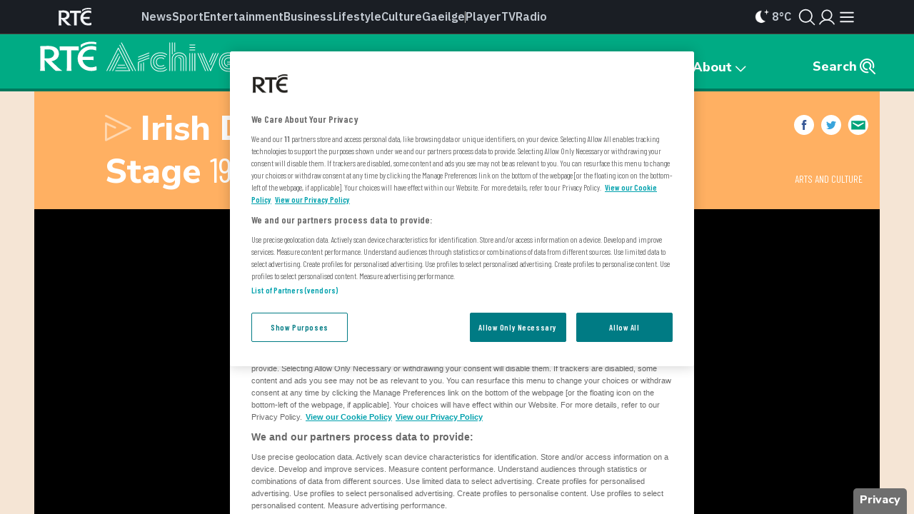

--- FILE ---
content_type: text/html; charset=utf-8
request_url: https://www.rte.ie/media-embed/dustin/?id=11103090&thumbnail=0012e01e&subheader=off
body_size: 1492
content:
<!DOCTYPE html><html lang="en" data-critters-container><head>
  <meta charset="utf-8">
  <title>Dustin</title>
  <base href="https://www.rte.ie/media-embed/dustin/">
  <meta name="viewport" content="width=device-width, initial-scale=1">
  <link id="favicon" rel="icon" type="image/x-icon" href="https://www.rte.ie/favicon.ico">
  <meta property="og:image" content="https://img.rasset.ie/img-epiclive/000c72df-600.jpg">
   <!-- cookie functions -->
 <!-- OneTrust Cookies Consent Notice start - condition to not display on app -->

<script type="text/javascript">
	const urlParams = new URLSearchParams(window.location.search);
	const app_name = urlParams.get('app_name');
	
	function inIframe() {
		try {
			return window.self !== window.top;
		} catch (e) {
			return false;
		}
	}
	 function isRteGroupOrEpic(){
		try {
			var href = (window.location != window.parent.location) ? document.referrer : document.location.href;
			console.log("1 " + href );
			// var href = window.top.location.toString().toLowerCase();
			if ( href.indexOf('epic') != -1 || href.indexOf('rtegroup') != -1  ) {
				return true;
			}
			return false;
		} catch (e) {
			return false;
		}
	}
	
	if ( app_name != 'rnn' && inIframe() && !isRteGroupOrEpic()) {
		document.write('<script src="https://cdn.cookielaw.org/scripttemplates/otSDKStub.js" type="text/javascript" charset="UTF-8" data-domain-script="a58df52b-2812-4cc9-99c6-cf9bcfe5af8b"><\/script>');
	}
</script>
<script src="https://www.rte.ie/djstatic/dotie/privacy/cookie-functions.js?v=20250611v52501"></script>
<script type="text/javascript">
    var optanonCallbacks = [
        __eraseIllegalCookies
    ];
    function OptanonWrapper() {
        for (var i = 0; i < optanonCallbacks.length; i++) {
            optanonCallbacks[i].call();
        }
    }
    trf_consent_cookie()
</script>

  <script>
    if(!OnetrustActiveGroups ){
      var OnetrustActiveGroups = ''
      try{
        var OnetrustActiveGroups = decodeURI(readRteCookie('OptanonConsent')).match(/(C\d+)(?=%3A1)/g).join(',')
        console.log('OnetrustActiveGroups',OnetrustActiveGroups)
      }catch(e){
        console.log('no consent string ')
      }
      
    }
    var optanonCallbacks = [
        __eraseIllegalCookies,
        
    ];
    function OptanonWrapper() {
        for (var i = 0; i < optanonCallbacks.length; i++) {
            optanonCallbacks[i].call();
        }
    }
       window.onGigyaLoaded = [];
        // OneTrust callbacks
        window.optanonCallbacks = optanonCallbacks ? optanonCallbacks : [];
    </script>
    <!--end cookie functions-->
  <script src="https://tag.aticdn.net/piano-analytics.js"></script> 
  
<link rel="stylesheet" href="styles-5INURTSO.css"><style ng-app-id="ng">body,html{margin:0;padding:0;position:relative;background-color:#000}body,video{max-width:100%;max-height:100%;overflow:hidden;font-family:Roboto-Regular,Roboto,sans-serif,TengwarTelcontar}.main,video{width:100vw;height:56.25vw}.main.portrait.app,.main.portrait.app video,.main.portrait.displayAsPortrait,.main.portrait.displayAsPortrait video{width:56.25vh;height:100vh;position:relative;margin:0 auto;overflow:hidden}.main.portrait video{width:56.25vh;height:100vh;margin:0 auto}.main.portrait:not(.app):not(.displayportrait) .placeholder{background-size:cover}.main.portrait:not(.app):not(.displayportrait) .placeholder.playing{z-index:0}.main.androidApp{display:flex;justify-content:center;align-items:center;height:100vh;width:100%;box-sizing:border-box}.main.androidApp .shaka-mobile,.main.androidApp app-video-basic{height:100%;width:100%}.main.androidApp .shaka-mobile video,.main.androidApp app-video-basic video{object-fit:contain}#ad-container,.adContainer{position:absolute;top:0;left:0;width:100%;z-index:3}.debug{color:#fff;display:block;position:absolute;top:10px;z-index:99999;background:#ffffff80;padding:10px}.main .shaka-video-container{position:absolute;top:50%;transform:translateY(-50%) translate(-50%);left:50%}.hideControls .shaka-controls-container{display:none}.ima-countdown-container,.ima-countdown,.videoAdUiBottomBar,.videoAdUiAttribution,.adContainer .ima-countdown,.adContainer .creative-countdown-selector{display:none!important}
</style><style ng-app-id="ng">
      document,body{
        margin:0;
        padding:0;
        height: 100vh;
        width: 100%;
      }
      </style><style ng-app-id="ng">.error[_ngcontent-ng-c1404147030]{position:absolute;top:50%;left:50%;transform:translate(-50%,-50%);width:100%;text-align:center;font-size:24px;color:#fff}</style></head>
<body><!--nghm-->
  <app-root ng-version="17.3.12" ngh="1" ng-server-context="ssg"><main class="main"><!----><app-errbox _nghost-ng-c1404147030 ngh="0"><!----></app-errbox><!----><!----></main></app-root>
   
    
<script src="polyfills-SCHOHYNV.js" type="module"></script><script src="scripts-GJZPXCKK.js" defer></script><script src="main-5LSMNPRQ.js" type="module"></script>

<script id="ng-state" type="application/json">{"__nghData__":[{"t":{"0":"t1"},"c":{"0":[]}},{"t":{"1":"t0","3":"t2","4":"t3"},"c":{"1":[],"3":[],"4":[]}}]}</script></body></html>

--- FILE ---
content_type: text/html; charset=utf-8
request_url: https://www.google.com/recaptcha/api2/aframe
body_size: 266
content:
<!DOCTYPE HTML><html><head><meta http-equiv="content-type" content="text/html; charset=UTF-8"></head><body><script nonce="hnIQ-TC2O5_YgQcvZLqneg">/** Anti-fraud and anti-abuse applications only. See google.com/recaptcha */ try{var clients={'sodar':'https://pagead2.googlesyndication.com/pagead/sodar?'};window.addEventListener("message",function(a){try{if(a.source===window.parent){var b=JSON.parse(a.data);var c=clients[b['id']];if(c){var d=document.createElement('img');d.src=c+b['params']+'&rc='+(localStorage.getItem("rc::a")?sessionStorage.getItem("rc::b"):"");window.document.body.appendChild(d);sessionStorage.setItem("rc::e",parseInt(sessionStorage.getItem("rc::e")||0)+1);localStorage.setItem("rc::h",'1765562717842');}}}catch(b){}});window.parent.postMessage("_grecaptcha_ready", "*");}catch(b){}</script></body></html>

--- FILE ---
content_type: text/css
request_url: https://www.rte.ie/djstatic/dotie/css/rte-header-footer-v2-01.css?v=20251211v1
body_size: 19333
content:
@charset "UTF-8";
/* A single file for the 3 main files required for out header and footer. THis file should only be used for external sites */
@import "https://fonts.googleapis.com/css?family=IBM+Plex+Sans:400,400i,500,500i,600,600i,700,700i";
@font-face {
  font-family: "rte-icons";
  src: url("fonts/rte-icons.ttf?ow0yvh3") format("truetype"), url("fonts/rte-icons.woff?ow0yvh3") format("woff"), url("fonts/rte-icons.svg?ow0yvh3#rte-icons") format("svg");
  font-weight: normal;
  font-style: normal;
  font-display: block;
}
[class^=dotie-icon_], [class*=" dotie-icon_"] {
  /* use !important to prevent issues with browser extensions that change fonts */
  font-family: "rte-icons", sans-serif !important;
  font-style: normal;
  font-weight: normal;
  font-variant: normal;
  text-transform: none;
  line-height: 1;
  /* Better Font Rendering =========== */
  -webkit-font-smoothing: antialiased;
  -moz-osx-font-smoothing: grayscale;
}

.dotie-icon_logo_rte:before {
  content: "\e90e";
}

.dotie-icon_login_new:before {
  content: "\e926";
}

.dotie-icon_heart_empty:before {
  content: "\e92a";
}

.dotie-icon_bookmark:before {
  content: "\e92b";
}

.dotie-icon_link:before {
  content: "\e921";
}

.dotie-icon_share:before {
  content: "\e920";
}

.dotie-icon_golfflag:before {
  content: "\e918";
}

.dotie-icon_trophy:before {
  content: "\e900";
}

.dotie-icon_calendar:before {
  content: "\e901";
}

.dotie-icon_heart:before {
  content: "\e902";
}

.dotie-icon_star:before {
  content: "\e903";
}

.dotie-icon_facebook:before {
  content: "\e906";
}

.dotie-icon_twitter:before {
  content: "\e907";
}

.dotie-icon_twitter_x:before, .dotie-icon_x:before {
  content: "\e930";
}

.dotie-icon_youtube:before {
  content: "\e904";
}

.dotie-icon_linkedin:before {
  content: "\e928";
}

.dotie-icon_instagram:before {
  content: "\e927";
}

.dotie-icon_whatsapp2:before {
  content: "\e923";
}

.dotie-icon_email:before {
  content: "\e905";
}

.dotie-icon_comments:before {
  content: "\e908";
}

.dotie-icon_print:before {
  content: "\e91b";
}

.dotie-icon_recipe:before {
  content: "\e90a";
}

.dotie-icon_live:before {
  content: "\e90d";
}

.dotie-icon_signpost:before {
  content: "\e90f";
}

.dotie-icon_arrow_left:before {
  content: "\e910";
}

.dotie-icon_arrow_right:before {
  content: "\e911";
}

.dotie-icon_rightarrow:before {
  content: "\e919";
}

.dotie-icon_downarrow:before {
  content: "\e91a";
}

.dotie-icon_quote_close:before {
  content: "\e925";
}

.dotie-icon_quote_open:before {
  content: "\e915";
}

.dotie-icon_search:before {
  content: "\e925";
}

.dotie-icon_sponsored:before {
  content: "\e91c";
}

.dotie-icon_breaking:before {
  content: "\e917";
}

.dotie-icon_video:before {
  content: "\e90c";
}

.dotie-icon_audio:before {
  content: "\e91d";
}

.dotie-icon_opinion:before {
  content: "\e91e";
}

.dotie-icon_gallery:before {
  content: "\e91f";
}

.dotie-icon_iconrecipe:before {
  content: "\e909";
}

.dotie-icon_iconmore:before {
  content: "\e90b";
}

.dotie-icon_icon-right-arrow:before {
  content: "\e912";
}

.dotie-icon_icon-carousel-arrow-left:before {
  content: "\e913";
}

.dotie-icon_icon-carousel-arrow-right:before {
  content: "\e922";
}

.dotie-icon_icon-search:before {
  content: "\e925";
}

.dotie-icon_icon-login:before {
  content: "\e926";
}

.dotie-icon_icon-menu:before {
  content: "\e929";
}

.dotie-icon_icon-close:before {
  content: "\e92a";
}

.dotie-icon_icon-pagination-left:before {
  content: "\e92b";
}

.dotie-icon_icon-pagination-right:before {
  content: "\e92c";
}

.dotie-icon_exclusive:before {
  content: "\e91c";
}

.dotie-icon_icon-pagination-right:before {
  content: "\e92c";
}

.dotie-icon_dotie-icon-left-arrow:before {
  content: "\e92d";
}

.dotie-icon_dotie-icon-enlarge:before {
  content: "\e92e";
}

/* Change the following values if you change Foundation's version */
:root {
  --primary-bar-height: 40px;
}

.primary-bar {
  --background-color: #FFFFFF;
  --heading-color: #1A1E24;
  --text-color: #333C47;
  --filter: none;
  --weather-filter: brightness(0);
  background-color: var(--background-color);
  color: var(--text-color);
  padding: 8px 8px 8px 12px;
  height: var(--primary-bar-height);
  border-bottom: 1px solid #F8F6F5;
  width: 100%;
}

.primary-bar__inner {
  display: flex;
  justify-content: space-between;
  align-items: center;
  height: 100%;
}

.primary-bar__button {
  flex: 1;
}

.primary-bar__rte-logo {
  max-width: 100%;
  min-width: 46px;
  width: 46px;
}

.primary-bar__rte-logo-container {
  flex: 1;
  display: flex;
  align-items: center;
  justify-content: center;
}

.primary-bar__nav {
  display: none;
}

.primary-bar__weather-widget {
  display: none;
}

.primary-bar__search-profile {
  flex: 1;
  display: flex;
  justify-content: right;
}

.primary-bar--dark {
  --background-color: #1A1E24;
  --heading-color: #F1F3F6;
  --text-color: #C2C9D1;
  --filter: brightness(0) saturate(100%) invert(98%) sepia(21%) saturate(347%) hue-rotate(176deg) brightness(97%) contrast(99%);
  --weather-filter: none;
  border-bottom-color: #47453E;
}

.primary-bar--dark .primary-bar__rte-logo {
  filter: var(--filter);
}

.primary-bar--stuck.primary-bar--news {
  border-bottom-width: 4px;
  border-color: #235BAE;
}

.primary-bar--stuck.primary-bar--sport {
  border-bottom-width: 4px;
  border-color: #509ECF;
}

.primary-bar--stuck.primary-bar--entertainment {
  border-bottom-width: 4px;
  border-color: #D45A7D;
}

.primary-bar--stuck.primary-bar--lifestyle {
  border-bottom-width: 4px;
  border-color: #DA9335;
}

.primary-bar--stuck.primary-bar--culture {
  border-bottom-width: 4px;
  border-color: #5338A2;
}

.primary-bar--stuck.primary-bar--player {
  border-bottom-width: 4px;
  border-color: #FF0035;
}

.primary-bar--stuck.primary-bar--tv {
  border-bottom-width: 4px;
  border-color: #459FAB;
}

.primary-bar--stuck.primary-bar--radio {
  border-bottom-width: 4px;
  border-color: #ff0135;
}

.primary-bar--stuck.primary-bar--gaeilge {
  border-bottom-width: 4px;
  border-color: #459FAB;
}

@media screen and (min-width: 40em) {
  .primary-bar {
    padding: 8px 28px 8px 20px;
    --hamburger-button-order: 9999;
  }
  .primary-bar__inner {
    justify-content: initial;
    gap: 12px;
  }
  .primary-bar__button {
    flex: initial;
  }
  .primary-bar__search-profile {
    flex: initial;
  }
  .primary-bar__rte-logo-container {
    flex: initial;
  }
  .primary-bar__nav {
    display: block;
    margin-left: 8px;
  }
  .primary-bar__nav-list {
    display: flex;
    align-items: center;
    gap: 16px;
    list-style-type: none;
    margin: 0;
  }
  .primary-bar__nav-list-item--separator {
    background-color: #BCB8B0;
    min-width: 1px;
    height: 16px;
  }
  .primary-bar__nav-link {
    font-family: "IBM Plex Sans", sans-serif;
    font-weight: 600;
    font-size: 15px;
    line-height: 126%;
    color: inherit;
    position: relative;
    display: inline-block;
    height: 20px;
    text-decoration: none;
    transition: transform 200ms ease-out;
  }
  .primary-bar__nav-link:active {
    transform: translateY(2px);
  }
  .primary-bar__nav-link:hover, .primary-bar__nav-link:focus {
    color: inherit;
  }
  .primary-bar__nav-link::after {
    content: "";
    height: 2px;
    width: 100%;
    position: absolute;
    bottom: 0;
    left: 0;
    transform: scaleX(0);
    transform-origin: right;
    transition: transform 0.25s ease-out;
    background-color: #459FAB;
  }
  .primary-bar__nav-link:hover::after {
    transform: scaleX(1);
    transform-origin: left;
  }
  .primary-bar__nav-link--selected::after {
    transform: scaleX(1);
    transform-origin: left;
  }
  .primary-bar__nav-link--tv {
    text-transform: uppercase;
  }
  .primary-bar__nav-link--news::after {
    background-color: #235BAE;
  }
  .primary-bar__nav-link--sport::after {
    background-color: #509ECF;
  }
  .primary-bar__nav-link--entertainment::after {
    background-color: #D45A7D;
  }
  .primary-bar__nav-link--lifestyle::after {
    background-color: #DA9335;
  }
  .primary-bar__nav-link--culture::after {
    background-color: #5338A2;
  }
  .primary-bar__nav-link--player::after {
    background-color: #FF0035;
  }
  .primary-bar__nav-link--tv::after {
    background-color: #459FAB;
  }
  .primary-bar__nav-link--radio::after {
    background-color: #ff0135;
  }
  .primary-bar__nav-link--gaeilge::after {
    background-color: #459FAB;
  }
  .primary-bar__search-profile {
    margin-left: auto;
  }
  .primary-bar--masthead .primary-bar__inner {
    justify-content: center;
  }
  .primary-bar--masthead .primary-bar__rte-logo-container {
    display: none;
  }
  .primary-bar--masthead .primary-bar__button {
    display: none;
  }
  .primary-bar--masthead .primary-bar__search-profile {
    display: none;
  }
  .primary-bar--masthead .primary-bar__weather-widget {
    display: none;
  }
}
@media screen and (min-width: 64em) {
  .primary-bar {
    --primary-bar-height: 48px;
    padding: 4px 0;
  }
  .primary-bar__inner {
    margin: auto;
    gap: 8px;
    max-width: 1160px;
    padding: 0 20px;
  }
  .primary-bar__rte-logo-container {
    min-width: 50px;
    width: 50px;
  }
  .primary-bar__nav {
    display: block;
    margin-left: 68px;
  }
  .primary-bar__nav-link {
    font-family: "IBM Plex Sans", sans-serif;
    font-weight: 600;
    font-size: 16px;
    line-height: 125%;
    height: 21px;
  }
  .primary-bar__weather-widget {
    display: block;
    margin-left: auto;
  }
  .primary-bar__search-profile {
    margin-left: 0;
  }
}
/* Change the following values if you change Foundation's version */
.masthead_tmp {
  display: none;
}

@media screen and (min-width: 40em) {
  .masthead_tmp {
    --weather-filter: brightness(0);
    display: block;
    width: 100%;
    padding-top: 16px;
  }
  .masthead_tmp__inner {
    display: flex;
    justify-content: space-between;
    margin: auto;
    padding-bottom: 10px;
    max-width: 1160px;
  }
  .masthead_tmp__weather-widget {
    align-self: end;
    height: 34px;
    width: 96px;
  }
  .masthead_tmp__rte-logo-container {
    position: relative;
    text-align: center;
    white-space: nowrap;
    font-family: "IBM Plex Sans", sans-serif;
    font-weight: 400;
    font-size: 12px;
    line-height: 134%;
    color: #6B6B6B;
  }
  .masthead_tmp__rte-logo-container:hover .masthead_tmp__rte-subtitle--english {
    opacity: 0;
  }
  .masthead_tmp__rte-logo-container:hover .masthead_tmp__rte-subtitle--irish {
    opacity: 1;
  }
  .masthead_tmp__rte-logo {
    width: 42px;
  }
  .masthead_tmp__rte-subtitle-container {
    height: 50px;
    margin: 0;
    position: relative;
    display: flex;
    justify-content: center;
    align-items: center;
  }
  .masthead_tmp__rte-subtitle {
    position: absolute;
    transition: opacity 500ms ease-in-out;
  }
  .masthead_tmp__rte-subtitle--english {
    opacity: 1;
  }
  .masthead_tmp__rte-subtitle--irish {
    opacity: 0;
  }
  .masthead_tmp__buttons {
    display: flex;
    gap: 12px;
    align-self: end;
    padding-right: 8px;
  }
}
@media screen and (min-width: 64em) {
  .masthead_tmp__weather-widget {
    width: 124px;
  }
  .masthead_tmp__rte-logo {
    width: 50px;
  }
  .masthead_tmp__buttons {
    gap: 20px;
  }
}
.weather-widget {
  font-family: "IBM Plex Sans", sans-serif;
  font-weight: 400;
  font-size: 18px;
  line-height: 144%;
  font-weight: 600;
  filter: var(--weather-filter);
  font-size: 0.75rem;
}

.weather-widget:not(.loaded) .weather-widget__icon, .weather-widget:not(.loaded) .weather-widget__temperature {
  opacity: 0;
}

.weather-widget:hover {
  --weather-filter: invert(55%) sepia(61%) saturate(352%) hue-rotate(139deg) brightness(89%) contrast(94%);
}

.weather-widget__text {
  display: flex;
  text-transform: uppercase;
  color: #24221F;
}

.weather-widget__link {
  display: flex;
  color: black;
  gap: 8px;
}

.weather-widget__icon {
  display: flex;
  width: 28px;
  height: 28px;
  justify-content: center;
  background-size: 2100% 300%;
  background-image: url("../img/weather/widget_sprites.png?v=20171107");
}

.weather-widget__temperature {
  display: flex;
  align-items: center;
  color: var(--text-color);
}

.weather-widget--error .weather-widget__temperature {
  visibility: hidden;
}

.weather-widget--error .weather-widget__icon {
  visibility: hidden;
}

@media screen and (min-width: 40em) {
  .weather-widget {
    padding: 4px 8px;
    font-size: 1rem;
  }
  .weather-widget__text {
    display: none;
  }
}
/* Change the following values if you change Foundation's version */
.search_profile {
  display: flex;
  gap: 12px;
}

.search_profile__button {
  all: unset;
  cursor: pointer;
  display: flex;
  height: 24px;
  width: 24px;
  justify-content: center;
  align-items: center;
}

.search_profile__button:focus {
  outline: revert;
  color: inherit;
  background-color: transparent;
}

.search_profile__button:hover {
  background-color: transparent;
}

.search_profile__button--search.active {
  background-color: #DBD9D4;
}

.search_profile__button--search.active .search_profile__icon--open-search {
  display: none;
}

.search_profile__button--search.active .search_profile__icon--close-search {
  display: block;
}

.search_profile__icon {
  filter: var(--filter);
}

.search_profile__icon--close-search {
  display: none;
}

.search_profile__icon:hover {
  filter: invert(55%) sepia(61%) saturate(352%) hue-rotate(139deg) brightness(89%) contrast(94%);
}

@media screen and (min-width: 40em) {
  .search_profile {
    gap: 4px;
  }
}
@media screen and (min-width: 64em) {
  .search_profile {
    gap: 8px;
  }
  .search_profile__button {
    height: 28px;
    width: 28px;
  }
}
/* Change the following values if you change Foundation's version */
.hamburger-button {
  order: var(--hamburger-button-order, initial);
}

.hamburger-button__button {
  all: unset;
  cursor: pointer;
  display: flex;
  height: 24px;
  width: 24px;
  min-width: 24px;
  justify-content: center;
  align-items: center;
}

.hamburger-button__button:focus {
  outline: revert;
  color: inherit;
  background-color: transparent;
}

.hamburger-button__button:hover {
  background-color: transparent;
}

.hamburger-button__icon {
  filter: var(--filter);
}

.hamburger-button__icon:hover {
  filter: invert(55%) sepia(61%) saturate(352%) hue-rotate(139deg) brightness(89%) contrast(94%);
}

@media screen and (min-width: 64em) {
  .hamburger-button__button {
    height: 28px;
    width: 28px;
  }
}
.topic-bar {
  --background-color: #FFFFFF;
  --heading-color: #1A1E24;
  --text-color: #333C47;
  --filter: none;
  border-bottom: 3px solid #459FAB;
  background-color: var(--background-color);
  padding: 8px 0 4px;
}

.topic-bar__link {
  color: inherit;
}

.topic-bar__link::after {
  content: "";
  height: 2px;
  width: 100%;
  position: absolute;
  bottom: 0;
  left: 0;
  transform: scaleX(0);
  transform-origin: right;
  transition: transform 0.25s ease-out;
  background-color: #459FAB;
}

.topic-bar__link:hover::after {
  transform: scaleX(1);
  transform-origin: left;
}

.topic-bar--news {
  border-color: #235BAE;
}

.topic-bar--news .topic-bar__link::after {
  background-color: #235BAE;
}

.topic-bar--sport {
  border-color: #509ECF;
}

.topic-bar--sport .topic-bar__link::after {
  background-color: #509ECF;
}

.topic-bar--entertainment {
  border-color: #D45A7D;
}

.topic-bar--entertainment .topic-bar__link::after {
  background-color: #D45A7D;
}

.topic-bar--lifestyle {
  border-color: #DA9335;
}

.topic-bar--lifestyle .topic-bar__link::after {
  background-color: #DA9335;
}

.topic-bar--culture {
  border-color: #5338A2;
}

.topic-bar--culture .topic-bar__link::after {
  background-color: #5338A2;
}

.topic-bar--tv {
  border-color: #459FAB;
}

.topic-bar--tv .topic-bar__link::after {
  background-color: #459FAB;
}

.topic-bar--radio {
  border-color: #ff0135;
}

.topic-bar--radio .topic-bar__link::after {
  background-color: #ff0135;
}

.topic-bar--gaeilge {
  border-color: #459FAB;
}

.topic-bar--gaeilge .topic-bar__link::after {
  background-color: #459FAB;
}

.topic-bar__list {
  padding: 0 10px;
  margin: 0;
  display: flex;
  flex-wrap: wrap;
  column-gap: 16px;
  row-gap: 4px;
}

.topic-bar__item {
  display: flex;
  gap: 4px;
  position: relative;
  height: 25px;
  text-transform: capitalize;
  font-family: "IBM Plex Sans", sans-serif;
  font-weight: 400;
  font-size: 14px;
  line-height: 144%;
  transition: transform 200ms ease-out;
}

.topic-bar__item:active {
  transform: translateY(2px);
}

.topic-bar__item--index {
  font-weight: 600;
  color: var(--heading-color);
}

.topic-bar__item--topic {
  font-weight: 500;
  color: var(--text-color);
}

.topic-bar__arrow {
  height: 8px;
  width: 8px;
}

.topic-bar--dark {
  --background-color: #1A1E24;
  --heading-color: #F1F3F6;
  --text-color: #C2C9D1;
}

.topic-bar--dark .topic-bar__arrow {
  filter: brightness(0) saturate(100%) invert(98%) sepia(21%) saturate(347%) hue-rotate(176deg) brightness(97%) contrast(99%);
}

.topic-bar--tv .topic-bar__item:first-of-type {
  text-transform: uppercase;
}

@media screen and (min-width: 40em) {
  .topic-bar__list {
    padding: 8px 20px;
  }
  .topic-bar__item {
    height: 23px;
  }
}
@media screen and (min-width: 64em) {
  .topic-bar {
    border-bottom-width: 4px;
    padding: 8px 0;
  }
  .topic-bar__list {
    padding: 0 20px;
    max-width: 1160px;
    margin: auto;
    column-gap: 20px;
    row-gap: 8px;
  }
  .topic-bar__item {
    gap: 8px;
    height: 25px;
    font-family: "IBM Plex Sans", sans-serif;
    font-weight: 600;
    font-size: 16px;
    line-height: 125%;
  }
  .topic-bar__item--topic {
    font-weight: 500;
  }
  .topic-bar__arrow {
    height: 12px;
    width: 12px;
  }
}
/* Change the following values if you change Foundation's version */
/* Change the following values if you change Foundation's version */
.grid-basics, .quicksearch-pannel .grid, .vertical.top-story .related_posts, article.card.top-story .related_posts, article.card.large-card.top-story .related_posts {
  display: -ms-grid;
  display: grid;
}
.grid-basics > article, .quicksearch-pannel .grid > article, .vertical.top-story .related_posts > article, article.card.top-story .related_posts > article, article.card.large-card.top-story .related_posts > article {
  margin-right: 0.625rem;
  margin-bottom: 0.625rem;
}
@supports (grid-gap: 0.625rem) {
  .grid-basics, .quicksearch-pannel .grid, .vertical.top-story .related_posts, article.card.top-story .related_posts, article.card.large-card.top-story .related_posts {
    grid-gap: 0.625rem;
  }
  .grid-basics > article, .quicksearch-pannel .grid > article, .vertical.top-story .related_posts > article, article.card.top-story .related_posts > article, article.card.large-card.top-story .related_posts > article {
    margin-right: 0;
    margin-bottom: 0;
  }
}
@media screen and (min-width: 40em) {
  .grid-basics, .quicksearch-pannel .grid, .vertical.top-story .related_posts, article.card.top-story .related_posts, article.card.large-card.top-story .related_posts {
    margin-right: 1.25rem;
    margin-bottom: 1.25rem;
  }
  @supports (grid-gap: 1.25rem) {
    .grid-basics, .quicksearch-pannel .grid, .vertical.top-story .related_posts, article.card.top-story .related_posts, article.card.large-card.top-story .related_posts {
      grid-gap: 1.25rem;
      margin-right: 0;
      margin-bottom: 0;
    }
  }
}
.grid-basics.row::after, .quicksearch-pannel .row.grid::after, .vertical.top-story .row.related_posts::after, article.card.top-story .row.related_posts::after, .grid-basics.row::before, .quicksearch-pannel .row.grid::before, .vertical.top-story .row.related_posts::before, article.card.top-story .row.related_posts::before, .grid-basics.row:after, .grid-basics.row:before {
  -ms-grid-row: 1;
  grid-row: 1;
  -ms-grid-column: 1;
  grid-column: 1;
}

/* Change the following values if you change Foundation's version */
/* SCSS file for cards */
.main-article-overlay {
  position: absolute;
  z-index: 10000;
  display: flex;
  justify-content: center;
  align-items: center;
  background-color: black;
  text-align: center;
  right: 0;
  bottom: 0;
  color: white;
  right: 20px;
  bottom: 20px;
  cursor: pointer;
  height: 3.125rem;
  width: 3.125rem;
}
.main-article-overlay span[class*=dotie-icon_]:before {
  font-size: 3rem;
  line-height: 50px;
}
.main-article-overlay span[class*=dotie-icon_].dotie-icon_video:before {
  font-size: 3.75rem;
  line-height: 48px;
}
.main-article-overlay span[class*=dotie-icon_].dotie-icon_audio:before {
  font-size: 2.875rem;
  line-height: 48px;
  margin-left: 2px;
}
.main-article-overlay span[class*=dotie-icon_].dotie-icon_recipe:before {
  font-size: 3rem;
  line-height: 52px;
}
@media screen and (min-width: 64em) {
  .main-article-overlay {
    height: 3.75rem;
    width: 3.75rem;
  }
  .main-article-overlay span[class*=dotie-icon_].dotie-icon_video:before {
    font-size: 4.6rem;
    line-height: 58px;
    position: relative;
  }
  .main-article-overlay span[class*=dotie-icon_].dotie-icon_audio:before, .main-article-overlay span[class*=dotie-icon_].dotie-icon_recipe:before, .main-article-overlay span[class*=dotie-icon_].dotie-icon_gallery:before {
    font-size: 3.675rem;
    line-height: 60px;
  }
}

.emdedded-images-button {
  background-color: rgba(0, 0, 0, 0.6);
  box-shadow: 0 1px 6px 0 rgba(0, 0, 0, 0.5);
}
.emdedded-images-button .dotie-icon_gallery:before,
.emdedded-images-button .dotie-icon_dotie-icon-enlarge:before {
  color: #FFFFFF;
}
@media screen and (min-width: 40em) {
  .emdedded-images-button .dotie-icon_dotie-icon-enlarge:before {
    line-height: 50px;
  }
}
@media screen and (min-width: 64em) {
  .emdedded-images-button .dotie-icon_dotie-icon-enlarge:before {
    line-height: 60px;
  }
}
@media screen and (max-width: 39.9375em) {
  .emdedded-images-button {
    right: 10px;
    bottom: 10px;
    height: 40px;
    width: 40px;
  }
  .emdedded-images-button .dotie-icon_gallery:before,
  .emdedded-images-button .dotie-icon_dotie-icon-enlarge:before {
    font-size: 27px;
    line-height: 40px;
  }
}

article.card {
  border-bottom: 1px solid #8F897C;
  background: #fff;
}
article.card .article-parent:only-child {
  height: 100%;
}
article.card .article-parent:only-child a {
  height: 100%;
}
article.card.sponsored_tag {
  border-bottom: 1px solid #C37853;
}
article.card.sponsored_tagarticle.primary-color-background {
  background-color: #f6eae5;
}
article.card.sponsored_tagarticle.primary-color-background .article-meta .article-title {
  color: black;
}
article.card.sponsored_tagarticle.primary-color-background .article-meta .category-name {
  background-color: rgba(0, 0, 0, 0);
  color: #c37652;
}
article.card.sponsored_tagarticle.primary-color-background .article-meta .category-name:hover {
  color: #c37652;
  background-color: transparent;
}
article.card.sponsored_tag .article-meta .category-name {
  background-color: rgba(0, 0, 0, 0);
  color: #c37652;
  font-weight: bold;
  padding: 0;
}
article.card.sponsorship {
  border-bottom: 1px solid #c37652;
}
@media screen and (min-width: 64em) {
  article.card {
    margin-bottom: 0;
  }
}
article.card .img-container {
  display: block;
  position: relative;
}
article.card .img-container .top-tag {
  position: absolute;
  top: -1px;
  left: 0;
  z-index: 10000;
  max-width: 76%;
  overflow: hidden;
  border: 0;
  padding: 3px 4px;
  background-color: #1A1E23;
}
article.card .img-container .top-tag p {
  color: #fff;
  font-weight: 600;
  text-transform: uppercase;
  margin: 0;
  font-size: 12px;
  line-height: 0.85rem;
}
@media screen and (min-width: 64em) {
  article.card .img-container .top-tag p {
    font-size: 0.875rem;
    line-height: 1.125rem;
  }
}
article.card .img-container .icon-overlay {
  position: absolute;
  z-index: 10000;
  display: flex;
  justify-content: center;
  align-items: center;
  background-color: black;
  text-align: center;
  right: 0;
  bottom: 0;
  color: white;
  height: 1.5625rem;
  width: 1.5625rem;
}
article.card .img-container .icon-overlay span[class*=dotie-icon_]:before {
  font-size: 24px;
  line-height: 27px;
}
article.card .img-container .icon-overlay span[class*=dotie-icon_].dotie-icon_video:before {
  line-height: 25px;
  font-size: 29px;
}
article.card .img-container .icon-overlay span[class*=dotie-icon_].dotie-icon_audio:before {
  font-size: 26px;
  line-height: 26px;
  left: -1px;
  position: relative;
}
article.card .img-container .icon-overlay span[class*=dotie-icon_].dotie-icon_recipe:before {
  line-height: 26px;
  left: 0;
  position: relative;
}
article.card .img-container .icon-overlay span[class*=dotie-icon_].dotie-icon_gallery:before {
  line-height: 26px;
}
@media screen and (min-width: 64em) {
  article.card .img-container .icon-overlay {
    height: 2.5rem;
    width: 2.5rem;
  }
  article.card .img-container .icon-overlay span[class*=dotie-icon_]:before {
    font-size: 2.4rem;
    line-height: 37px;
  }
  article.card .img-container .icon-overlay span[class*=dotie-icon_].dotie-icon_video:before {
    line-height: 38px;
    font-size: 2.75rem;
  }
  article.card .img-container .icon-overlay span[class*=dotie-icon_].dotie-icon_audio:before {
    font-size: 2.2rem;
    line-height: 39px;
    margin-left: 2px;
  }
  article.card .img-container .icon-overlay span[class*=dotie-icon_].dotie-icon_recipe:before {
    font-size: 2.35rem;
    line-height: 42px;
    left: -1px;
    position: relative;
  }
  article.card .img-container .icon-overlay span[class*=dotie-icon_].dotie-icon_gallery:before {
    line-height: 40px;
    margin-left: 0;
  }
}
article.card .article-meta .article-title span.dotie-icon_opinion {
  color: #8f897c;
  display: block;
  float: left;
  font-size: 19px;
  line-height: 15px;
}
@media screen and (min-width: 40em) {
  article.card .article-meta .article-title span.dotie-icon_opinion {
    line-height: 16px;
  }
}
@media screen and (min-width: 64em) {
  article.card .article-meta .article-title span.dotie-icon_opinion {
    font-size: 26px;
    line-height: 22px;
  }
}
article.card .article-meta .category-name {
  text-transform: capitalize;
  margin-bottom: 10px;
}
article.card .article-meta .category-name .stars {
  height: 0.625rem;
  width: 4.0625rem;
  margin-right: 0.208125rem;
  display: inline-block;
  float: left;
}
article.card .article-meta .category-name .stars .rating, article.card .article-meta .category-name .stars .bg {
  height: 10px;
}
article.card .article-meta .category-name .stars .rating .stars-container, article.card .article-meta .category-name .stars .bg .stars-container {
  display: flex;
}
article.card .article-meta .category-name .stars .rating .stars-container .icon.dotie-icon_star, article.card .article-meta .category-name .stars .bg .stars-container .icon.dotie-icon_star {
  flex-wrap: wrap;
}
article.card .article-meta .category-name .stars .stars_inner {
  position: relative;
  width: 68px;
}
@media screen and (min-width: 64em) {
  article.card .article-meta .category-name .stars .stars_inner {
    width: 85px;
  }
}
article.card .article-meta .category-name .stars .dotie-icon_star {
  font-size: 20px;
  height: 10px;
  width: 10px;
  margin-right: 0;
  display: inline-block;
  top: 0;
}
article.card .article-meta .category-name .stars .dotie-icon_star.half {
  flex-basis: 5px;
  overflow: hidden;
  vertical-align: top;
}
@media screen and (max-width: 39.9375em) {
  article.card .article-meta .category-name .stars .dotie-icon_star {
    height: 10px;
    width: 8px;
  }
  article.card .article-meta .category-name .stars .dotie-icon_star.half {
    flex-basis: 5px;
  }
}
article.card .article-meta .category-name .stars .dotie-icon_star::before {
  margin-left: -5px;
  line-height: 10px;
}
@media screen and (max-width: 39.9375em) {
  article.card .article-meta .category-name .stars {
    padding-top: 0.125rem;
  }
}
@media screen and (min-width: 40em) {
  article.card .article-meta .category-name .stars .rating, article.card .article-meta .category-name .stars .bg {
    height: 17px;
  }
}
@media screen {
  article.card .article-meta .category-name .stars .stars-container {
    gap: 4px;
  }
}
article.card .article-meta .category-name .stars .rating > div {
  height: 100%;
  width: 64px;
}
@media screen and (min-width: 64em) {
  article.card .article-meta .category-name .stars {
    height: 14px;
    width: max-content;
    margin-top: 3px;
    margin-right: 3px;
  }
  article.card .article-meta .category-name .stars .rating > div {
    width: 85px;
  }
  article.card .article-meta .category-name .stars .dotie-icon_star {
    font-size: 23px;
    height: 14px;
    width: 14px;
  }
  article.card .article-meta .category-name .stars .dotie-icon_star.half {
    flex-basis: 7px;
  }
  article.card .article-meta .category-name .stars .dotie-icon_star::before {
    margin-left: -5px;
    line-height: 11px;
  }
}
article.card .article-meta .category-name .rating-category {
  float: left;
}
article.card .article-meta .news-leadin {
  margin-bottom: 10px;
}
@media screen and (min-width: 64em) {
  article.card .article-meta .news-leadin {
    margin-bottom: 20px;
  }
}
article.card article {
  padding: 0;
}
article.card .img-container .icon-overlay {
  position: absolute;
  z-index: 10000;
  display: flex;
  justify-content: center;
  align-items: center;
  background-color: black;
  text-align: center;
  right: 0;
  bottom: 0;
  color: white;
}
article.card .article-meta {
  display: inline-block;
}
@media screen and (max-width: 63.9375em) {
  article.card .article-meta {
    display: inline;
    width: calc(100% - 130px);
    float: left;
  }
}
article.card .article-meta .article-title {
  margin: 0 0 4px;
  font-size: 15px;
  line-height: 17px;
  font-weight: 600;
}
article.card:not(.top-story) {
  background: #ffffff;
}
article.card:not(.top-story) a {
  display: inline;
}
article.card:not(.top-story) .img-container {
  min-height: 67px;
  width: 120px;
  float: left;
}
@media screen and (max-width: 39.9375em) {
  article.card:not(.top-story) .img-container img {
    height: 67px;
  }
}
@media screen and (min-width: 40em) and (max-width: 63.9375em) {
  article.card:not(.top-story) .img-container .img-container .icon-overlay {
    height: 1.5625rem;
    width: 1.5625rem;
  }
  article.card:not(.top-story) .img-container .img-container .icon-overlay span[class*=dotie-icon_]:before {
    font-size: 24px;
    line-height: 27px;
  }
  article.card:not(.top-story) .img-container .img-container .icon-overlay span[class*=dotie-icon_].dotie-icon_video:before {
    line-height: 25px;
    font-size: 29px;
  }
  article.card:not(.top-story) .img-container .img-container .icon-overlay span[class*=dotie-icon_].dotie-icon_audio:before {
    font-size: 26px;
    line-height: 26px;
    left: -1px;
    position: relative;
  }
  article.card:not(.top-story) .img-container .img-container .icon-overlay span[class*=dotie-icon_].dotie-icon_recipe:before {
    line-height: 26px;
    left: 0;
    position: relative;
  }
  article.card:not(.top-story) .img-container .img-container .icon-overlay span[class*=dotie-icon_].dotie-icon_gallery:before {
    line-height: 26px;
  }
}
article.card:not(.top-story) .img-container .icon-overlay {
  position: absolute;
  z-index: 10000;
  display: flex;
  justify-content: center;
  align-items: center;
  background-color: black;
  text-align: center;
  right: 0;
  bottom: 0;
  color: white;
}
article.card:not(.top-story) .article-meta {
  width: calc(100% - 120px);
  padding: 2px 5px 0;
}
article.card:not(.top-story) .article-meta .article-title [class^=dotie-icon_], article.card:not(.top-story) .article-meta .article-title [class*=" dotie-icon_"] {
  display: none;
}
@media screen and (min-width: 40em) {
  article.card.top-story {
    padding-top: 0.6rem;
    padding-bottom: 0.625rem;
    height: 100%;
    border-bottom: 1px solid #8F897C;
  }
  article.card.top-story a .img-container {
    max-height: 100%;
    width: 100%;
    float: left;
  }
  article.card:not(.top-story) {
    padding: 0;
  }
}
@media screen and (min-width: 64em) {
  article.card.top-story {
    padding-top: 20px;
    padding-bottom: 0;
  }
  article.card.top-story a {
    height: 100%;
  }
  article.card.top-story a .img-container {
    width: 100%;
    float: none;
  }
  article.card.top-story a .article-meta {
    width: 100%;
  }
  article.card:not(.top-story) {
    margin-top: 0;
  }
  article.card:not(.top-story).bottom {
    padding-bottom: 0;
  }
  article.card:not(.top-story) .img-container {
    width: 50%;
  }
  article.card:not(.top-story) .img-container img {
    min-height: 100%;
  }
  article.card:not(.top-story) .article-meta {
    width: 50%;
    padding: 6px 10px 0;
  }
  article.card:not(.top-story) .article-meta .article-title {
    font-size: 15px;
    line-height: 17px;
  }
}
@media screen and (min-width: 75em) {
  article.card:not(.top-story) .article-meta .article-title {
    font-size: 16px;
    line-height: 20px;
  }
}
article.card.tag-card {
  padding: 0;
  height: auto;
  background-color: #fff;
  margin-bottom: 10px;
}
@media screen and (max-width: 39.9375em) {
  article.card.tag-card {
    display: block;
  }
}
article.card.tag-card .article-meta .article-title {
  padding-bottom: 0;
  font-size: 14px;
  line-height: 16px;
}
article.card.tag-card .article-meta .description, article.card.tag-card .article-meta .leadin {
  display: none;
}
article.card.tag-card .article-meta .category-name, article.card.tag-card .article-meta .datetime, article.card.tag-card .article-meta .section, article.card.tag-card .article-meta .pipe, article.card.tag-card .article-meta .timestamp {
  color: #59554C;
}
article.card.tag-card .article-meta .category-name .sponsor_name, article.card.tag-card .article-meta .datetime .sponsor_name, article.card.tag-card .article-meta .section .sponsor_name, article.card.tag-card .article-meta .pipe .sponsor_name, article.card.tag-card .article-meta .timestamp .sponsor_name {
  color: #c37652;
  font-weight: 600;
}
article.card.tag-card .article-meta .pipe {
  font-size: 1rem;
  margin: 0 3px;
}
article.card.tag-card a {
  width: 100%;
  display: block;
}
@media screen and (min-width: 40em) {
  article.card.tag-card {
    margin-bottom: 20px;
    margin-left: inherit;
    margin-right: inherit;
  }
  article.card.tag-card .img-container {
    width: 27.5%;
    height: 100%;
  }
  article.card.tag-card .img-container img {
    height: auto;
  }
  article.card.tag-card .img-container .icon-overlay {
    height: 3.125rem;
    width: 3.125rem;
  }
  article.card.tag-card .img-container .icon-overlay span[class*=dotie-icon_]:before {
    font-size: 3rem;
    line-height: 50px;
  }
  article.card.tag-card .img-container .icon-overlay span[class*=dotie-icon_].dotie-icon_video:before {
    font-size: 3.75rem;
    line-height: 48px;
  }
  article.card.tag-card .img-container .icon-overlay span[class*=dotie-icon_].dotie-icon_audio:before {
    font-size: 2.875rem;
    line-height: 48px;
    margin-left: 2px;
  }
  article.card.tag-card .img-container .icon-overlay span[class*=dotie-icon_].dotie-icon_recipe:before {
    font-size: 3rem;
    line-height: 52px;
  }
  article.card.tag-card .article-meta {
    width: 72%;
    padding: 6px 10px 0;
  }
  article.card.tag-card .article-meta .article-title, article.card.tag-card .article-meta .description {
    font-size: 15px;
    line-height: 17px;
  }
  article.card.tag-card .article-meta .article-title {
    margin: 0 0 6px 0;
    color: #24221f;
  }
  article.card.tag-card .article-meta .description, article.card.tag-card .article-meta .leadin {
    display: block;
    color: #8f897c;
    font-size: 14px;
    line-height: 18px;
    margin: 0 0 10px;
  }
  article.card.tag-card .article-meta .pipe {
    margin: 0 6px;
  }
}
@media screen and (min-width: 64em) {
  article.card.tag-card .img-container {
    width: 34%;
  }
  article.card.tag-card .article-meta {
    width: 66%;
  }
  article.card.tag-card .article-meta .article-title {
    font-size: 18px;
    line-height: 24px;
  }
  article.card.tag-card .article-meta .description, article.card.tag-card .article-meta .leadin {
    font-size: 16px;
    line-height: 20px;
  }
  article.card.tag-card .article-meta .meta-data {
    margin-bottom: 7px;
  }
  article.card.tag-card a {
    padding-bottom: 0;
  }
}
article.card.small-card {
  padding: 0;
  margin-bottom: 10px;
  background-color: #fff;
}
article.card.small-card:last-child {
  margin-bottom: 0;
}
article.card.small-card .img-container {
  width: 80px;
  min-height: 45px;
  height: 45px;
}
article.card.small-card .img-container img {
  height: 45px;
}
article.card.small-card .article-meta {
  width: calc(100% - 80px);
}
article.card.small-card .article-meta .article-title {
  padding-bottom: 0;
}
article.card.small-card .article-meta .category-name, article.card.small-card .article-meta .datetime {
  display: none;
}
@media screen and (min-width: 40em) {
  article.card.small-card .img-container .icon-overlay {
    height: 1.5625rem;
    width: 1.5625rem;
  }
  article.card.small-card .img-container .icon-overlay span[class*=dotie-icon_]:before {
    font-size: 24px;
    line-height: 27px;
  }
  article.card.small-card .img-container .icon-overlay span[class*=dotie-icon_].dotie-icon_video:before {
    line-height: 25px;
    font-size: 29px;
  }
  article.card.small-card .img-container .icon-overlay span[class*=dotie-icon_].dotie-icon_audio:before {
    font-size: 26px;
    line-height: 26px;
    left: -1px;
    position: relative;
  }
  article.card.small-card .img-container .icon-overlay span[class*=dotie-icon_].dotie-icon_recipe:before {
    line-height: 26px;
    left: 0;
    position: relative;
  }
  article.card.small-card .img-container .icon-overlay span[class*=dotie-icon_].dotie-icon_gallery:before {
    line-height: 26px;
  }
  article.card.small-card .article-meta .article-title {
    font-size: 14px;
    line-height: 16px;
  }
}
@media screen and (min-width: 64em) {
  article.card.small-card {
    margin-bottom: 20px;
    padding-bottom: 0;
  }
  article.card.small-card:last-of-type {
    margin-bottom: 0;
  }
  article.card.small-card .img-container {
    width: 98px;
    height: 55px;
  }
  article.card.small-card .img-container img {
    height: 55px;
  }
  article.card.small-card .img-container .icon-overlay {
    height: 1.5625rem;
    width: 1.5625rem;
  }
  article.card.small-card .img-container .icon-overlay span[class*=dotie-icon_]:before {
    font-size: 24px;
    line-height: 27px;
  }
  article.card.small-card .img-container .icon-overlay span[class*=dotie-icon_].dotie-icon_video:before {
    line-height: 25px;
    font-size: 29px;
  }
  article.card.small-card .img-container .icon-overlay span[class*=dotie-icon_].dotie-icon_audio:before {
    font-size: 26px;
    line-height: 26px;
    left: -1px;
    position: relative;
  }
  article.card.small-card .img-container .icon-overlay span[class*=dotie-icon_].dotie-icon_recipe:before {
    line-height: 26px;
    left: 0;
    position: relative;
  }
  article.card.small-card .img-container .icon-overlay span[class*=dotie-icon_].dotie-icon_gallery:before {
    line-height: 26px;
  }
  article.card.small-card .article-meta {
    width: calc(100% - 98px);
    padding: 6px 13px 0 10px;
  }
  article.card.small-card .article-meta .article-title {
    font-size: 16px;
    line-height: 20px;
  }
}
article.card.medium-card {
  padding: 0;
}
article.card.medium-card > a {
  display: block;
  overflow: hidden;
}
@media screen and (min-width: 64em) {
  article.card.medium-card .img-container {
    width: 176px;
  }
  article.card.medium-card .img-container img {
    height: 99px;
  }
  article.card.medium-card .article-meta {
    width: calc(100% - 180px);
    padding: 6px 10px 0;
  }
  article.card.medium-card .article-meta .article-title {
    font-size: 20px;
    line-height: 24px;
  }
  article.card.medium-card .article-meta .datetime, article.card.medium-card .article-meta .category-name {
    font-size: 14px;
    line-height: 18px;
  }
}
article.card.large {
  padding: 0;
}
article.card.large .category-name {
  text-transform: capitalize;
  margin-bottom: 10px;
}
article.card.large .category-name .stars {
  display: inline-block;
  float: left;
  margin-bottom: 0;
}
@media screen and (min-width: 40em) and (max-width: 63.9375em) {
  article.card.large .category-name .stars {
    padding-top: 0.125rem;
  }
}
article.card.large-card {
  padding: 0;
  height: auto;
}
article.card.large-card .img-container {
  padding-right: 0;
  margin-bottom: 0;
}
@media screen and (min-width: 40em) {
  article.card.large-card .img-container {
    width: 67.5%;
  }
  article.card.large-card .img-container .icon-overlay {
    height: 2.5rem;
    width: 2.5rem;
  }
  article.card.large-card .img-container .icon-overlay span[class*=dotie-icon_]:before {
    font-size: 2.4rem;
    line-height: 37px;
  }
  article.card.large-card .img-container .icon-overlay span[class*=dotie-icon_].dotie-icon_video:before {
    line-height: 38px;
    font-size: 2.75rem;
  }
  article.card.large-card .img-container .icon-overlay span[class*=dotie-icon_].dotie-icon_audio:before {
    font-size: 2.2rem;
    line-height: 39px;
    margin-left: 2px;
  }
  article.card.large-card .img-container .icon-overlay span[class*=dotie-icon_].dotie-icon_recipe:before {
    font-size: 2.35rem;
    line-height: 42px;
    left: -1px;
    position: relative;
  }
  article.card.large-card .img-container .icon-overlay span[class*=dotie-icon_].dotie-icon_gallery:before {
    line-height: 40px;
    margin-left: 0;
  }
}
@media screen and (min-width: 64em) and (max-width: 74.9375em) {
  article.card.large-card .img-container img {
    min-height: 185px;
  }
}
@media screen and (min-width: 40em) {
  article.card.large-card .article-meta {
    width: 32%;
    padding: 2px 5px;
  }
}
@media screen and (min-width: 64em) {
  article.card.large-card .article-meta {
    padding: 6px 10px 0;
  }
  article.card.large-card .article-meta .article-title {
    font-size: 20px;
    line-height: 24px;
  }
}
article.card.large-card .article-meta .category-name .stars {
  display: block;
  margin-bottom: 0.125rem;
  padding-top: 0;
}
article.card.large-card.top-story {
  padding: 0;
}
article.card.large-card.top-story .article-meta:not(.related) {
  padding: 5px 10px 0 10px;
}
article.card.large-card.top-story .article-meta:not(.related) .article-title {
  font-size: 20px;
  line-height: 24px;
}
article.card.large-card.top-story .article-meta:not(.related) .category-name {
  margin-bottom: 10px;
}
article.card.large-card.top-story .article-meta .leadin {
  font-size: 0.875rem;
  line-height: 1rem;
  margin: 0 0 10px;
}
@media screen and (min-width: 64em) {
  article.card.large-card.top-story .article-meta:not(.related) .article-title {
    font-size: 30px;
    line-height: 34px;
  }
  article.card.large-card.top-story .article-meta .leadin {
    display: block;
    font-size: 16px;
    line-height: 22px;
    margin-bottom: 0;
  }
}
article.card.large-card.top-story .article-meta, article.card.large-card.top-story .img-container, article.card.large-card.top-story .img-container img {
  width: 100%;
}
article.card.large-card.top-story .img-container, article.card.large-card.top-story .img-container img {
  height: auto;
}
@media screen and (min-width: 40em) {
  article.card.large-card.top-story .image-link {
    width: 350px;
    float: right;
  }
  article.card.large-card.top-story .meta-related {
    width: calc(100% - 350px);
    float: left;
  }
  article.card.large-card.top-story .img-container, article.card.large-card.top-story .img-container img {
    min-height: 198px;
    height: auto;
  }
  article.card.large-card.top-story .img-container {
    padding-left: 10px;
    float: right;
  }
  article.card.large-card.top-story .img-container img {
    width: 100%;
  }
}
@media screen and (min-width: 64em) {
  article.card.large-card.top-story {
    height: auto;
  }
  article.card.large-card.top-story .image-link {
    width: 560px;
  }
  article.card.large-card.top-story .meta-related {
    width: calc(100% - 560px);
  }
  article.card.large-card.top-story .meta-related .article-meta {
    padding: 15px 45px 0 20px;
  }
  article.card.large-card.top-story .meta-related .article-meta .category-name, article.card.large-card.top-story .meta-related .article-meta .datetime {
    margin-bottom: 15px;
  }
  article.card.large-card.top-story .img-container, article.card.large-card.top-story .img-container img {
    height: 320px;
  }
}
article.card.large-card.top-story .related_posts {
  -ms-grid-columns: 12 1fr;
  grid-template-columns: repeat(12, 1fr);
  margin: 0 10px;
  grid-row-gap: 0;
  grid-column-gap: 10px;
}
article.card.large-card.top-story .related_posts .related_article:nth-child(2) {
  -ms-grid-column: 7;
}
article.card.large-card.top-story .related_posts .related_article:nth-child(3) {
  -ms-grid-row: 2;
}
article.card.large-card.top-story .related_posts .related_article:nth-child(4) {
  -ms-grid-row: 2;
  -ms-grid-column: 7;
}
article.card.large-card.top-story .related_posts .related_article {
  -ms-grid-column-span: 12;
  grid-column: span 12;
}
article.card.large-card.top-story .related_posts .related_article .article-meta .category-name, article.card.large-card.top-story .related_posts .related_article .article-meta .datetime {
  color: #746F65;
}
@media screen and (min-width: 40em) {
  article.card.large-card.top-story .related_posts .related_article .article-meta .category-name, article.card.large-card.top-story .related_posts .related_article .article-meta .datetime {
    margin-bottom: 10px;
  }
}
@media screen and (min-width: 64em) {
  article.card.large-card.top-story .related_posts .related_article .article-meta .article-title {
    font-size: 16px;
    line-height: 20px;
  }
  article.card.large-card.top-story .related_posts .related_article .article-meta .category-name, article.card.large-card.top-story .related_posts .related_article .article-meta .datetime {
    font-size: 14px;
    line-height: 18px;
    margin-bottom: 20px;
  }
}
@media screen and (min-width: 40em) {
  article.card.large-card.top-story .related_posts {
    grid-column-gap: 20px;
  }
  article.card.large-card.top-story .related_posts .related_article {
    -ms-grid-column-span: 6;
    grid-column: span 6;
  }
}
@media screen and (min-width: 64em) {
  article.card.large-card.top-story .related_posts .related_article .article-meta span.live i.dotie-icon_live:before {
    font-size: 21px;
    line-height: 20px;
    top: 0;
  }
}
article.card.large-card.top-story.has-takeover .related_posts .related_article .article-meta .article-title, article.card.large-card.top-story.has-takeover-home .related_posts .related_article .article-meta .article-title {
  font-size: 15px;
  line-height: 17px;
}
article.card.large-card.top-story.has-takeover .related_posts .related_article .article-meta .category-name, article.card.large-card.top-story.has-takeover .related_posts .related_article .article-meta .datetime, article.card.large-card.top-story.has-takeover-home .related_posts .related_article .article-meta .category-name, article.card.large-card.top-story.has-takeover-home .related_posts .related_article .article-meta .datetime {
  font-size: 13px;
  line-height: 15px;
}
@media screen and (min-width: 40em) {
  article.card.large-card.top-story.has-takeover .related_posts .related_article .article-meta .category-name, article.card.large-card.top-story.has-takeover .related_posts .related_article .article-meta .datetime, article.card.large-card.top-story.has-takeover-home .related_posts .related_article .article-meta .category-name, article.card.large-card.top-story.has-takeover-home .related_posts .related_article .article-meta .datetime {
    margin-bottom: 10px;
  }
}
@media screen and (min-width: 64em) {
  article.card.large-card.top-story.has-takeover .related_posts .related_article .article-meta .article-title, article.card.large-card.top-story.has-takeover-home .related_posts .related_article .article-meta .article-title {
    font-size: 16px;
    line-height: 20px;
  }
  article.card.large-card.top-story.has-takeover .related_posts .related_article .article-meta .category-name, article.card.large-card.top-story.has-takeover .related_posts .related_article .article-meta .datetime, article.card.large-card.top-story.has-takeover-home .related_posts .related_article .article-meta .category-name, article.card.large-card.top-story.has-takeover-home .related_posts .related_article .article-meta .datetime {
    font-size: 14px;
    line-height: 18px;
    margin-bottom: 20px;
  }
}
article.card.large-card.top-story.has-takeover {
  background-color: #24221F;
}
article.card.large-card.top-story.has-takeover.news-takeover {
  background-color: #005AB4;
}
article.card.large-card.top-story.has-takeover.news-takeover .category-name {
  color: rgba(255, 255, 255, 0.85);
}
article.card.large-card.top-story.has-takeover .article-meta .article-title, article.card.large-card.top-story.has-takeover .article-meta p, article.card.large-card.top-story.has-takeover .article-meta .article-title a, article.card.large-card.top-story.has-takeover .article-meta .article-title span[class*=dotie-icon_] {
  color: #fff;
}
article.card.large-card.top-story.has-takeover .article-meta .category-name {
  color: #bcb8b0;
}
article.card.large-card.top-story.has-takeover .related_posts .related_article .article-meta .category-name, article.card.large-card.top-story.has-takeover .related_posts .related_article .article-meta .datetime {
  color: #bcb8b0;
}
article.card.large-card.top-story.has-takeover.primary-color-background:not(.sponsored_tag) a .article-meta .category-name {
  color: rgba(255, 255, 255, 0.85);
}
article.card.large-card.top-story.has-takeover-home {
  background-color: #fff;
}
@media screen and (min-width: 64em) {
  article.card.large-card.top-story .related_posts {
    margin: 0 20px;
  }
  article.card.large-card.top-story .related_posts .article-title {
    font-weight: 600;
  }
}
article.card.related-card {
  float: left;
}
@media screen and (max-width: 39.9375em) {
  article.card.related-card .img-container {
    width: 100%;
    position: relative;
  }
  article.card.related-card .img-container .icon-overlay {
    position: absolute;
    z-index: 10000;
    display: flex;
    justify-content: center;
    align-items: center;
    background-color: black;
    text-align: center;
    right: 0;
    bottom: 0;
    color: white;
  }
}
@media screen and (max-width: 39.9375em) and (min-width: 64em) {
  article.card.related-card .img-container .icon-overlay {
    height: 2.5rem;
    width: 2.5rem;
  }
  article.card.related-card .img-container .icon-overlay span[class*=dotie-icon_]:before {
    font-size: 2.4rem;
    line-height: 37px;
  }
  article.card.related-card .img-container .icon-overlay span[class*=dotie-icon_].dotie-icon_video:before {
    line-height: 38px;
    font-size: 2.75rem;
  }
  article.card.related-card .img-container .icon-overlay span[class*=dotie-icon_].dotie-icon_audio:before {
    font-size: 2.2rem;
    line-height: 39px;
    margin-left: 2px;
  }
  article.card.related-card .img-container .icon-overlay span[class*=dotie-icon_].dotie-icon_recipe:before {
    font-size: 2.35rem;
    line-height: 42px;
    left: -1px;
    position: relative;
  }
  article.card.related-card .img-container .icon-overlay span[class*=dotie-icon_].dotie-icon_gallery:before {
    line-height: 40px;
    margin-left: 0;
  }
}
@media screen and (max-width: 39.9375em) {
  article.card.related-card .img-container img {
    height: auto;
  }
  article.card.related-card .article-meta {
    float: none;
    width: 100%;
    display: inline-block;
  }
}
article.card.related-card .article-meta {
  padding: 5px 10px 0;
}
article.card.related-card .article-meta .article-title {
  font-size: 20px;
  line-height: 24px;
  margin: 0 0 5px 7px;
}
article.card.related-card .article-meta .category-name {
  margin-bottom: 10px;
}
@media screen and (min-width: 40em) {
  article.card.related-card .img-container {
    position: relative;
    width: calc(50% - 10px);
  }
  article.card.related-card .img-container .icon-overlay {
    position: absolute;
    z-index: 10000;
    display: flex;
    justify-content: center;
    align-items: center;
    background-color: black;
    text-align: center;
    right: 0;
    bottom: 0;
    color: white;
    height: 3.125rem;
    width: 3.125rem;
  }
  article.card.related-card .img-container .icon-overlay span[class*=dotie-icon_]:before {
    font-size: 3rem;
    line-height: 50px;
  }
  article.card.related-card .img-container .icon-overlay span[class*=dotie-icon_].dotie-icon_video:before {
    font-size: 3.75rem;
    line-height: 48px;
  }
  article.card.related-card .img-container .icon-overlay span[class*=dotie-icon_].dotie-icon_audio:before {
    font-size: 2.875rem;
    line-height: 48px;
    margin-left: 2px;
  }
  article.card.related-card .img-container .icon-overlay span[class*=dotie-icon_].dotie-icon_recipe:before {
    font-size: 3rem;
    line-height: 52px;
  }
  article.card.related-card .article-meta {
    width: 50%;
    padding: 6px 30px 0 10px;
  }
  article.card.related-card .article-meta .category-name {
    margin-bottom: 20px;
  }
}
@media screen and (min-width: 64em) {
  article.card.related-card .img-container {
    width: 100%;
    position: relative;
  }
  article.card.related-card .img-container .icon-overlay {
    position: absolute;
    z-index: 10000;
    display: flex;
    justify-content: center;
    align-items: center;
    background-color: black;
    text-align: center;
    right: 0;
    bottom: 0;
    color: white;
  }
}
@media screen and (min-width: 64em) and (min-width: 64em) {
  article.card.related-card .img-container .icon-overlay {
    height: 2.5rem;
    width: 2.5rem;
  }
  article.card.related-card .img-container .icon-overlay span[class*=dotie-icon_]:before {
    font-size: 2.4rem;
    line-height: 37px;
  }
  article.card.related-card .img-container .icon-overlay span[class*=dotie-icon_].dotie-icon_video:before {
    line-height: 38px;
    font-size: 2.75rem;
  }
  article.card.related-card .img-container .icon-overlay span[class*=dotie-icon_].dotie-icon_audio:before {
    font-size: 2.2rem;
    line-height: 39px;
    margin-left: 2px;
  }
  article.card.related-card .img-container .icon-overlay span[class*=dotie-icon_].dotie-icon_recipe:before {
    font-size: 2.35rem;
    line-height: 42px;
    left: -1px;
    position: relative;
  }
  article.card.related-card .img-container .icon-overlay span[class*=dotie-icon_].dotie-icon_gallery:before {
    line-height: 40px;
    margin-left: 0;
  }
}
@media screen and (min-width: 64em) {
  article.card.related-card .img-container img {
    height: auto;
  }
  article.card.related-card .article-meta {
    float: none;
    width: 100%;
    display: inline-block;
  }
  article.card.related-card .img-container .icon-overlay {
    position: absolute;
    z-index: 10000;
    display: flex;
    justify-content: center;
    align-items: center;
    background-color: black;
    text-align: center;
    right: 0;
    bottom: 0;
    color: white;
    height: 3.125rem;
    width: 3.125rem;
  }
  article.card.related-card .img-container .icon-overlay span[class*=dotie-icon_]:before {
    font-size: 3rem;
    line-height: 50px;
  }
  article.card.related-card .img-container .icon-overlay span[class*=dotie-icon_].dotie-icon_video:before {
    font-size: 3.75rem;
    line-height: 48px;
  }
  article.card.related-card .img-container .icon-overlay span[class*=dotie-icon_].dotie-icon_audio:before {
    font-size: 2.875rem;
    line-height: 48px;
    margin-left: 2px;
  }
  article.card.related-card .img-container .icon-overlay span[class*=dotie-icon_].dotie-icon_recipe:before {
    font-size: 3rem;
    line-height: 52px;
  }
  article.card.related-card .article-meta {
    padding: 6px 17px 0 10px;
  }
}
article.card.top-story {
  padding: 0;
}
article.card.top-story .article-meta:not(.related) {
  padding: 5px 10px 0 10px;
}
article.card.top-story .article-meta:not(.related) .article-title {
  font-size: 20px;
  line-height: 24px;
}
article.card.top-story .article-meta:not(.related) .category-name {
  margin-bottom: 10px;
}
article.card.top-story .article-meta .leadin {
  font-size: 0.875rem;
  line-height: 1rem;
  margin: 0 0 10px;
}
@media screen and (min-width: 64em) {
  article.card.top-story .article-meta:not(.related) .article-title {
    font-size: 30px;
    line-height: 34px;
  }
  article.card.top-story .article-meta .leadin {
    display: block;
    font-size: 16px;
    line-height: 22px;
    margin-bottom: 0;
  }
}
article.card.top-story .img-container .icon-overlay {
  position: absolute;
  z-index: 10000;
  display: flex;
  justify-content: center;
  align-items: center;
  background-color: black;
  text-align: center;
  right: 0;
  bottom: 0;
  color: white;
  height: 3.125rem;
  width: 3.125rem;
}
article.card.top-story .img-container .icon-overlay span[class*=dotie-icon_]:before {
  font-size: 3rem;
  line-height: 50px;
}
article.card.top-story .img-container .icon-overlay span[class*=dotie-icon_].dotie-icon_video:before {
  font-size: 3.75rem;
  line-height: 48px;
}
article.card.top-story .img-container .icon-overlay span[class*=dotie-icon_].dotie-icon_audio:before {
  font-size: 2.875rem;
  line-height: 48px;
  margin-left: 2px;
}
article.card.top-story .img-container .icon-overlay span[class*=dotie-icon_].dotie-icon_recipe:before {
  font-size: 3rem;
  line-height: 52px;
}
@media screen and (min-width: 64em) {
  article.card.top-story .img-container .icon-overlay {
    height: 3.75rem;
    width: 3.75rem;
  }
  article.card.top-story .img-container .icon-overlay span[class*=dotie-icon_].dotie-icon_video:before {
    font-size: 4.6rem;
    line-height: 58px;
    position: relative;
  }
  article.card.top-story .img-container .icon-overlay span[class*=dotie-icon_].dotie-icon_audio:before, article.card.top-story .img-container .icon-overlay span[class*=dotie-icon_].dotie-icon_recipe:before, article.card.top-story .img-container .icon-overlay span[class*=dotie-icon_].dotie-icon_gallery:before {
    font-size: 3.675rem;
    line-height: 60px;
  }
}
@media screen and (max-width: 39.9375em) {
  article.card.top-story .img-container .icon-overlay {
    height: 2.5rem;
    width: 2.5rem;
  }
  article.card.top-story .img-container .icon-overlay span[class*=dotie-icon_]:before {
    font-size: 2.4rem;
    line-height: 37px;
  }
  article.card.top-story .img-container .icon-overlay span[class*=dotie-icon_].dotie-icon_video:before {
    line-height: 38px;
    font-size: 2.75rem;
  }
  article.card.top-story .img-container .icon-overlay span[class*=dotie-icon_].dotie-icon_audio:before {
    font-size: 2.2rem;
    line-height: 39px;
    margin-left: 2px;
  }
  article.card.top-story .img-container .icon-overlay span[class*=dotie-icon_].dotie-icon_recipe:before {
    font-size: 2.35rem;
    line-height: 42px;
    left: -1px;
    position: relative;
  }
  article.card.top-story .img-container .icon-overlay span[class*=dotie-icon_].dotie-icon_gallery:before {
    line-height: 40px;
    margin-left: 0;
  }
}
article.card.top-story .related_posts {
  -ms-grid-columns: 12 1fr;
  grid-template-columns: repeat(12, 1fr);
  margin: 0 10px;
  grid-row-gap: 0;
  grid-column-gap: 10px;
}
article.card.top-story .related_posts .related_article:nth-child(2) {
  -ms-grid-column: 7;
}
article.card.top-story .related_posts .related_article:nth-child(3) {
  -ms-grid-row: 2;
}
article.card.top-story .related_posts .related_article:nth-child(4) {
  -ms-grid-row: 2;
  -ms-grid-column: 7;
}
article.card.top-story .related_posts .related_article {
  -ms-grid-column-span: 12;
  grid-column: span 12;
}
article.card.top-story .related_posts .related_article .article-meta .category-name, article.card.top-story .related_posts .related_article .article-meta .datetime {
  color: #746F65;
}
@media screen and (min-width: 40em) {
  article.card.top-story .related_posts .related_article .article-meta .category-name, article.card.top-story .related_posts .related_article .article-meta .datetime {
    margin-bottom: 10px;
  }
}
@media screen and (min-width: 64em) {
  article.card.top-story .related_posts .related_article .article-meta .article-title {
    font-size: 16px;
    line-height: 20px;
  }
  article.card.top-story .related_posts .related_article .article-meta .category-name, article.card.top-story .related_posts .related_article .article-meta .datetime {
    font-size: 14px;
    line-height: 18px;
    margin-bottom: 20px;
  }
}
@media screen and (min-width: 40em) {
  article.card.top-story .related_posts {
    grid-column-gap: 20px;
  }
  article.card.top-story .related_posts .related_article {
    -ms-grid-column-span: 6;
    grid-column: span 6;
  }
}
@media screen and (min-width: 64em) {
  article.card.top-story .related_posts .related_article .article-meta span.live i.dotie-icon_live:before {
    font-size: 21px;
    line-height: 20px;
    top: 0;
  }
}
article.card.top-story.has-takeover .related_posts .related_article .article-meta .article-title, article.card.top-story.has-takeover-home .related_posts .related_article .article-meta .article-title {
  font-size: 15px;
  line-height: 17px;
}
article.card.top-story.has-takeover .related_posts .related_article .article-meta .category-name, article.card.top-story.has-takeover .related_posts .related_article .article-meta .datetime, article.card.top-story.has-takeover-home .related_posts .related_article .article-meta .category-name, article.card.top-story.has-takeover-home .related_posts .related_article .article-meta .datetime {
  font-size: 13px;
  line-height: 15px;
}
@media screen and (min-width: 40em) {
  article.card.top-story.has-takeover .related_posts .related_article .article-meta .category-name, article.card.top-story.has-takeover .related_posts .related_article .article-meta .datetime, article.card.top-story.has-takeover-home .related_posts .related_article .article-meta .category-name, article.card.top-story.has-takeover-home .related_posts .related_article .article-meta .datetime {
    margin-bottom: 10px;
  }
}
@media screen and (min-width: 64em) {
  article.card.top-story.has-takeover .related_posts .related_article .article-meta .article-title, article.card.top-story.has-takeover-home .related_posts .related_article .article-meta .article-title {
    font-size: 16px;
    line-height: 20px;
  }
  article.card.top-story.has-takeover .related_posts .related_article .article-meta .category-name, article.card.top-story.has-takeover .related_posts .related_article .article-meta .datetime, article.card.top-story.has-takeover-home .related_posts .related_article .article-meta .category-name, article.card.top-story.has-takeover-home .related_posts .related_article .article-meta .datetime {
    font-size: 14px;
    line-height: 18px;
    margin-bottom: 20px;
  }
}
article.card.top-story.has-takeover {
  background-color: #24221F;
}
article.card.top-story.has-takeover.news-takeover {
  background-color: #005AB4;
}
article.card.top-story.has-takeover.news-takeover .category-name {
  color: rgba(255, 255, 255, 0.85);
}
article.card.top-story.has-takeover .article-meta .article-title, article.card.top-story.has-takeover .article-meta p, article.card.top-story.has-takeover .article-meta .article-title a, article.card.top-story.has-takeover .article-meta .article-title span[class*=dotie-icon_] {
  color: #fff;
}
article.card.top-story.has-takeover .article-meta .category-name {
  color: #bcb8b0;
}
article.card.top-story.has-takeover .related_posts .related_article .article-meta .category-name, article.card.top-story.has-takeover .related_posts .related_article .article-meta .datetime {
  color: #bcb8b0;
}
article.card.top-story.has-takeover.primary-color-background:not(.sponsored_tag) a .article-meta .category-name {
  color: rgba(255, 255, 255, 0.85);
}
article.card.top-story.has-takeover-home {
  background-color: #fff;
}

@media screen and (max-width: 39.9375em) {
  .vertical:not(.top-story) .article-meta .category-name .stars, .large-card:not(.top-story) .article-meta .category-name .stars {
    display: block;
    margin-bottom: 0.125rem;
    padding-top: 0;
  }
  .vertical:not(.top-story) .article-meta .category-name .rating-category, .large-card:not(.top-story) .article-meta .category-name .rating-category {
    display: block;
    float: none;
  }
}
@media screen and (min-width: 40em) and (max-width: 63.9375em) {
  .vertical:not(.top-story) .article-meta .category-name .stars, .large-card:not(.top-story) .article-meta .category-name .stars {
    padding-top: 0.125rem;
  }
}

.vertical {
  border-bottom: 1px solid #8F897C;
  background: #fff;
  height: 100%;
  padding: 0;
}
.vertical .article-parent:only-child {
  height: 100%;
}
.vertical .article-parent:only-child a {
  height: 100%;
}
.vertical.sponsored_tag {
  border-bottom: 1px solid #C37853;
}
.vertical.sponsored_tagarticle.primary-color-background {
  background-color: #f6eae5;
}
.vertical.sponsored_tagarticle.primary-color-background .article-meta .article-title {
  color: black;
}
.vertical.sponsored_tagarticle.primary-color-background .article-meta .category-name {
  background-color: rgba(0, 0, 0, 0);
  color: #c37652;
}
.vertical.sponsored_tagarticle.primary-color-background .article-meta .category-name:hover {
  color: #c37652;
  background-color: transparent;
}
.vertical.sponsored_tag .article-meta .category-name {
  background-color: rgba(0, 0, 0, 0);
  color: #c37652;
  font-weight: bold;
  padding: 0;
}
.vertical.sponsorship {
  border-bottom: 1px solid #c37652;
}
@media screen and (min-width: 64em) {
  .vertical {
    margin-bottom: 0;
  }
}
.vertical .img-container {
  display: block;
  position: relative;
}
.vertical .img-container .top-tag {
  position: absolute;
  top: -1px;
  left: 0;
  z-index: 10000;
  max-width: 76%;
  overflow: hidden;
  border: 0;
  padding: 3px 4px;
  background-color: #1A1E23;
}
.vertical .img-container .top-tag p {
  color: #fff;
  font-weight: 600;
  text-transform: uppercase;
  margin: 0;
  font-size: 12px;
  line-height: 0.85rem;
}
@media screen and (min-width: 64em) {
  .vertical .img-container .top-tag p {
    font-size: 0.875rem;
    line-height: 1.125rem;
  }
}
.vertical .img-container .icon-overlay {
  position: absolute;
  z-index: 10000;
  display: flex;
  justify-content: center;
  align-items: center;
  background-color: black;
  text-align: center;
  right: 0;
  bottom: 0;
  color: white;
  height: 1.5625rem;
  width: 1.5625rem;
}
.vertical .img-container .icon-overlay span[class*=dotie-icon_]:before {
  font-size: 24px;
  line-height: 27px;
}
.vertical .img-container .icon-overlay span[class*=dotie-icon_].dotie-icon_video:before {
  line-height: 25px;
  font-size: 29px;
}
.vertical .img-container .icon-overlay span[class*=dotie-icon_].dotie-icon_audio:before {
  font-size: 26px;
  line-height: 26px;
  left: -1px;
  position: relative;
}
.vertical .img-container .icon-overlay span[class*=dotie-icon_].dotie-icon_recipe:before {
  line-height: 26px;
  left: 0;
  position: relative;
}
.vertical .img-container .icon-overlay span[class*=dotie-icon_].dotie-icon_gallery:before {
  line-height: 26px;
}
@media screen and (min-width: 64em) {
  .vertical .img-container .icon-overlay {
    height: 2.5rem;
    width: 2.5rem;
  }
  .vertical .img-container .icon-overlay span[class*=dotie-icon_]:before {
    font-size: 2.4rem;
    line-height: 37px;
  }
  .vertical .img-container .icon-overlay span[class*=dotie-icon_].dotie-icon_video:before {
    line-height: 38px;
    font-size: 2.75rem;
  }
  .vertical .img-container .icon-overlay span[class*=dotie-icon_].dotie-icon_audio:before {
    font-size: 2.2rem;
    line-height: 39px;
    margin-left: 2px;
  }
  .vertical .img-container .icon-overlay span[class*=dotie-icon_].dotie-icon_recipe:before {
    font-size: 2.35rem;
    line-height: 42px;
    left: -1px;
    position: relative;
  }
  .vertical .img-container .icon-overlay span[class*=dotie-icon_].dotie-icon_gallery:before {
    line-height: 40px;
    margin-left: 0;
  }
}
.vertical .article-meta .article-title span.dotie-icon_opinion {
  color: #8f897c;
  display: block;
  float: left;
  font-size: 19px;
  line-height: 15px;
}
@media screen and (min-width: 40em) {
  .vertical .article-meta .article-title span.dotie-icon_opinion {
    line-height: 16px;
  }
}
@media screen and (min-width: 64em) {
  .vertical .article-meta .article-title span.dotie-icon_opinion {
    font-size: 26px;
    line-height: 22px;
  }
}
.vertical .article-meta .category-name {
  text-transform: capitalize;
  margin-bottom: 10px;
}
.vertical .article-meta .category-name .stars {
  height: 0.625rem;
  width: 4.0625rem;
  margin-right: 0.208125rem;
  display: inline-block;
  float: left;
}
.vertical .article-meta .category-name .stars .rating, .vertical .article-meta .category-name .stars .bg {
  height: 10px;
}
.vertical .article-meta .category-name .stars .rating .stars-container, .vertical .article-meta .category-name .stars .bg .stars-container {
  display: flex;
}
.vertical .article-meta .category-name .stars .rating .stars-container .icon.dotie-icon_star, .vertical .article-meta .category-name .stars .bg .stars-container .icon.dotie-icon_star {
  flex-wrap: wrap;
}
.vertical .article-meta .category-name .stars .stars_inner {
  position: relative;
  width: 68px;
}
@media screen and (min-width: 64em) {
  .vertical .article-meta .category-name .stars .stars_inner {
    width: 85px;
  }
}
.vertical .article-meta .category-name .stars .dotie-icon_star {
  font-size: 20px;
  height: 10px;
  width: 10px;
  margin-right: 0;
  display: inline-block;
  top: 0;
}
.vertical .article-meta .category-name .stars .dotie-icon_star.half {
  flex-basis: 5px;
  overflow: hidden;
  vertical-align: top;
}
@media screen and (max-width: 39.9375em) {
  .vertical .article-meta .category-name .stars .dotie-icon_star {
    height: 10px;
    width: 8px;
  }
  .vertical .article-meta .category-name .stars .dotie-icon_star.half {
    flex-basis: 5px;
  }
}
.vertical .article-meta .category-name .stars .dotie-icon_star::before {
  margin-left: -5px;
  line-height: 10px;
}
@media screen and (max-width: 39.9375em) {
  .vertical .article-meta .category-name .stars {
    padding-top: 0.125rem;
  }
}
@media screen and (min-width: 40em) {
  .vertical .article-meta .category-name .stars .rating, .vertical .article-meta .category-name .stars .bg {
    height: 17px;
  }
}
@media screen {
  .vertical .article-meta .category-name .stars .stars-container {
    gap: 4px;
  }
}
.vertical .article-meta .category-name .stars .rating > div {
  height: 100%;
  width: 64px;
}
@media screen and (min-width: 64em) {
  .vertical .article-meta .category-name .stars {
    height: 14px;
    width: max-content;
    margin-top: 3px;
    margin-right: 3px;
  }
  .vertical .article-meta .category-name .stars .rating > div {
    width: 85px;
  }
  .vertical .article-meta .category-name .stars .dotie-icon_star {
    font-size: 23px;
    height: 14px;
    width: 14px;
  }
  .vertical .article-meta .category-name .stars .dotie-icon_star.half {
    flex-basis: 7px;
  }
  .vertical .article-meta .category-name .stars .dotie-icon_star::before {
    margin-left: -5px;
    line-height: 11px;
  }
}
.vertical .article-meta .category-name .rating-category {
  float: left;
}
.vertical .article-meta .news-leadin {
  margin-bottom: 10px;
}
@media screen and (min-width: 64em) {
  .vertical .article-meta .news-leadin {
    margin-bottom: 20px;
  }
}
.vertical article {
  padding: 0;
}
.vertical .img-container {
  width: 100%;
  position: relative;
}
.vertical .img-container .icon-overlay {
  position: absolute;
  z-index: 10000;
  display: flex;
  justify-content: center;
  align-items: center;
  background-color: black;
  text-align: center;
  right: 0;
  bottom: 0;
  color: white;
}
@media screen and (min-width: 64em) {
  .vertical .img-container .icon-overlay {
    height: 2.5rem;
    width: 2.5rem;
  }
  .vertical .img-container .icon-overlay span[class*=dotie-icon_]:before {
    font-size: 2.4rem;
    line-height: 37px;
  }
  .vertical .img-container .icon-overlay span[class*=dotie-icon_].dotie-icon_video:before {
    line-height: 38px;
    font-size: 2.75rem;
  }
  .vertical .img-container .icon-overlay span[class*=dotie-icon_].dotie-icon_audio:before {
    font-size: 2.2rem;
    line-height: 39px;
    margin-left: 2px;
  }
  .vertical .img-container .icon-overlay span[class*=dotie-icon_].dotie-icon_recipe:before {
    font-size: 2.35rem;
    line-height: 42px;
    left: -1px;
    position: relative;
  }
  .vertical .img-container .icon-overlay span[class*=dotie-icon_].dotie-icon_gallery:before {
    line-height: 40px;
    margin-left: 0;
  }
}
.vertical .img-container img {
  height: auto;
}
.vertical .article-meta {
  float: none;
  width: 100%;
  display: inline-block;
}
.vertical .article-meta {
  padding: 2px 5px 0;
}
.vertical .article-meta .article-title {
  font-size: 15px;
  line-height: 17px;
  margin: 0 0 5px 0;
}
.vertical .article-meta .category-name {
  margin-bottom: 10px;
}
@media screen and (min-width: 64em) {
  .vertical .article-meta .category-name {
    margin-bottom: 20px;
  }
}
@media screen and (min-width: 40em) {
  .vertical .related_postss {
    border: 2px;
    width: 100%;
    float: none;
    padding: 5px 5px 0;
  }
}
@media screen and (min-width: 64em) {
  .vertical .img-container {
    margin-bottom: 0;
  }
  .vertical .article-meta {
    padding: 6px 10px 0;
  }
  .vertical .article-meta .article-title {
    font-size: 20px;
    line-height: 24px;
  }
}
.vertical.top-story {
  padding: 0;
}
.vertical.top-story .article-meta:not(.related) {
  padding: 5px 10px 0 10px;
}
.vertical.top-story .article-meta:not(.related) .article-title {
  font-size: 20px;
  line-height: 24px;
}
.vertical.top-story .article-meta:not(.related) .category-name {
  margin-bottom: 10px;
}
.vertical.top-story .article-meta .leadin {
  font-size: 0.875rem;
  line-height: 1rem;
  margin: 0 0 10px;
}
@media screen and (min-width: 64em) {
  .vertical.top-story .article-meta:not(.related) .article-title {
    font-size: 30px;
    line-height: 34px;
  }
  .vertical.top-story .article-meta .leadin {
    display: block;
    font-size: 16px;
    line-height: 22px;
    margin-bottom: 0;
  }
}
.vertical.top-story .img-container .icon-overlay {
  position: absolute;
  z-index: 10000;
  display: flex;
  justify-content: center;
  align-items: center;
  background-color: black;
  text-align: center;
  right: 0;
  bottom: 0;
  color: white;
  height: 3.125rem;
  width: 3.125rem;
}
.vertical.top-story .img-container .icon-overlay span[class*=dotie-icon_]:before {
  font-size: 3rem;
  line-height: 50px;
}
.vertical.top-story .img-container .icon-overlay span[class*=dotie-icon_].dotie-icon_video:before {
  font-size: 3.75rem;
  line-height: 48px;
}
.vertical.top-story .img-container .icon-overlay span[class*=dotie-icon_].dotie-icon_audio:before {
  font-size: 2.875rem;
  line-height: 48px;
  margin-left: 2px;
}
.vertical.top-story .img-container .icon-overlay span[class*=dotie-icon_].dotie-icon_recipe:before {
  font-size: 3rem;
  line-height: 52px;
}
@media screen and (max-width: 39.9375em) {
  .vertical.top-story .img-container .icon-overlay {
    height: 2.5rem;
    width: 2.5rem;
  }
  .vertical.top-story .img-container .icon-overlay span[class*=dotie-icon_]:before {
    font-size: 2.4rem;
    line-height: 37px;
  }
  .vertical.top-story .img-container .icon-overlay span[class*=dotie-icon_].dotie-icon_video:before {
    line-height: 38px;
    font-size: 2.75rem;
  }
  .vertical.top-story .img-container .icon-overlay span[class*=dotie-icon_].dotie-icon_audio:before {
    font-size: 2.2rem;
    line-height: 39px;
    margin-left: 2px;
  }
  .vertical.top-story .img-container .icon-overlay span[class*=dotie-icon_].dotie-icon_recipe:before {
    font-size: 2.35rem;
    line-height: 42px;
    left: -1px;
    position: relative;
  }
  .vertical.top-story .img-container .icon-overlay span[class*=dotie-icon_].dotie-icon_gallery:before {
    line-height: 40px;
    margin-left: 0;
  }
}
@media screen and (min-width: 64em) {
  .vertical.top-story .img-container .icon-overlay {
    height: 3.75rem;
    width: 3.75rem;
  }
  .vertical.top-story .img-container .icon-overlay span[class*=dotie-icon_].dotie-icon_video:before {
    font-size: 4.6rem;
    line-height: 58px;
    position: relative;
  }
  .vertical.top-story .img-container .icon-overlay span[class*=dotie-icon_].dotie-icon_audio:before, .vertical.top-story .img-container .icon-overlay span[class*=dotie-icon_].dotie-icon_recipe:before, .vertical.top-story .img-container .icon-overlay span[class*=dotie-icon_].dotie-icon_gallery:before {
    font-size: 3.675rem;
    line-height: 60px;
  }
}
.vertical.top-story .related_posts {
  -ms-grid-columns: 12 1fr;
  grid-template-columns: repeat(12, 1fr);
  margin: 0 10px;
  grid-row-gap: 0;
  grid-column-gap: 10px;
}
.vertical.top-story .related_posts .related_article:nth-child(2) {
  -ms-grid-column: 7;
}
.vertical.top-story .related_posts .related_article:nth-child(3) {
  -ms-grid-row: 2;
}
.vertical.top-story .related_posts .related_article:nth-child(4) {
  -ms-grid-row: 2;
  -ms-grid-column: 7;
}
.vertical.top-story .related_posts .related_article {
  -ms-grid-column-span: 12;
  grid-column: span 12;
}
.vertical.top-story .related_posts .related_article .article-meta .category-name, .vertical.top-story .related_posts .related_article .article-meta .datetime {
  color: #746F65;
}
@media screen and (min-width: 40em) {
  .vertical.top-story .related_posts .related_article .article-meta .category-name, .vertical.top-story .related_posts .related_article .article-meta .datetime {
    margin-bottom: 10px;
  }
}
@media screen and (min-width: 64em) {
  .vertical.top-story .related_posts .related_article .article-meta .article-title {
    font-size: 16px;
    line-height: 20px;
  }
  .vertical.top-story .related_posts .related_article .article-meta .category-name, .vertical.top-story .related_posts .related_article .article-meta .datetime {
    font-size: 14px;
    line-height: 18px;
    margin-bottom: 20px;
  }
}
@media screen and (min-width: 40em) {
  .vertical.top-story .related_posts {
    grid-column-gap: 20px;
  }
  .vertical.top-story .related_posts .related_article {
    -ms-grid-column-span: 6;
    grid-column: span 6;
  }
}
@media screen and (min-width: 64em) {
  .vertical.top-story .related_posts .related_article .article-meta span.live i.dotie-icon_live:before {
    font-size: 21px;
    line-height: 20px;
    top: 0;
  }
}
.vertical.top-story.has-takeover .related_posts .related_article .article-meta .article-title, .vertical.top-story.has-takeover-home .related_posts .related_article .article-meta .article-title {
  font-size: 15px;
  line-height: 17px;
}
.vertical.top-story.has-takeover .related_posts .related_article .article-meta .category-name, .vertical.top-story.has-takeover .related_posts .related_article .article-meta .datetime, .vertical.top-story.has-takeover-home .related_posts .related_article .article-meta .category-name, .vertical.top-story.has-takeover-home .related_posts .related_article .article-meta .datetime {
  font-size: 13px;
  line-height: 15px;
}
@media screen and (min-width: 40em) {
  .vertical.top-story.has-takeover .related_posts .related_article .article-meta .category-name, .vertical.top-story.has-takeover .related_posts .related_article .article-meta .datetime, .vertical.top-story.has-takeover-home .related_posts .related_article .article-meta .category-name, .vertical.top-story.has-takeover-home .related_posts .related_article .article-meta .datetime {
    margin-bottom: 10px;
  }
}
@media screen and (min-width: 64em) {
  .vertical.top-story.has-takeover .related_posts .related_article .article-meta .article-title, .vertical.top-story.has-takeover-home .related_posts .related_article .article-meta .article-title {
    font-size: 16px;
    line-height: 20px;
  }
  .vertical.top-story.has-takeover .related_posts .related_article .article-meta .category-name, .vertical.top-story.has-takeover .related_posts .related_article .article-meta .datetime, .vertical.top-story.has-takeover-home .related_posts .related_article .article-meta .category-name, .vertical.top-story.has-takeover-home .related_posts .related_article .article-meta .datetime {
    font-size: 14px;
    line-height: 18px;
    margin-bottom: 20px;
  }
}
.vertical.top-story.has-takeover {
  background-color: #24221F;
}
.vertical.top-story.has-takeover.news-takeover {
  background-color: #005AB4;
}
.vertical.top-story.has-takeover.news-takeover .category-name {
  color: rgba(255, 255, 255, 0.85);
}
.vertical.top-story.has-takeover .article-meta .article-title, .vertical.top-story.has-takeover .article-meta p, .vertical.top-story.has-takeover .article-meta .article-title a, .vertical.top-story.has-takeover .article-meta .article-title span[class*=dotie-icon_] {
  color: #fff;
}
.vertical.top-story.has-takeover .article-meta .category-name {
  color: #bcb8b0;
}
.vertical.top-story.has-takeover .related_posts .related_article .article-meta .category-name, .vertical.top-story.has-takeover .related_posts .related_article .article-meta .datetime {
  color: #bcb8b0;
}
.vertical.top-story.has-takeover.primary-color-background:not(.sponsored_tag) a .article-meta .category-name {
  color: rgba(255, 255, 255, 0.85);
}
.vertical.top-story.has-takeover-home {
  background-color: #fff;
}

.large-vertical {
  border-bottom: 1px solid #8F897C;
  background: #fff;
  padding: 0;
  margin-bottom: 10px;
}
.large-vertical .article-parent:only-child {
  height: 100%;
}
.large-vertical .article-parent:only-child a {
  height: 100%;
}
.large-vertical.sponsored_tag {
  border-bottom: 1px solid #C37853;
}
.large-vertical.sponsored_tagarticle.primary-color-background {
  background-color: #f6eae5;
}
.large-vertical.sponsored_tagarticle.primary-color-background .article-meta .article-title {
  color: black;
}
.large-vertical.sponsored_tagarticle.primary-color-background .article-meta .category-name {
  background-color: rgba(0, 0, 0, 0);
  color: #c37652;
}
.large-vertical.sponsored_tagarticle.primary-color-background .article-meta .category-name:hover {
  color: #c37652;
  background-color: transparent;
}
.large-vertical.sponsored_tag .article-meta .category-name {
  background-color: rgba(0, 0, 0, 0);
  color: #c37652;
  font-weight: bold;
  padding: 0;
}
.large-vertical.sponsorship {
  border-bottom: 1px solid #c37652;
}
@media screen and (min-width: 64em) {
  .large-vertical {
    margin-bottom: 0;
  }
}
.large-vertical .img-container {
  display: block;
  position: relative;
}
.large-vertical .img-container .top-tag {
  position: absolute;
  top: -1px;
  left: 0;
  z-index: 10000;
  max-width: 76%;
  overflow: hidden;
  border: 0;
  padding: 3px 4px;
  background-color: #1A1E23;
}
.large-vertical .img-container .top-tag p {
  color: #fff;
  font-weight: 600;
  text-transform: uppercase;
  margin: 0;
  font-size: 12px;
  line-height: 0.85rem;
}
@media screen and (min-width: 64em) {
  .large-vertical .img-container .top-tag p {
    font-size: 0.875rem;
    line-height: 1.125rem;
  }
}
.large-vertical .img-container .icon-overlay {
  position: absolute;
  z-index: 10000;
  display: flex;
  justify-content: center;
  align-items: center;
  background-color: black;
  text-align: center;
  right: 0;
  bottom: 0;
  color: white;
  height: 1.5625rem;
  width: 1.5625rem;
}
.large-vertical .img-container .icon-overlay span[class*=dotie-icon_]:before {
  font-size: 24px;
  line-height: 27px;
}
.large-vertical .img-container .icon-overlay span[class*=dotie-icon_].dotie-icon_video:before {
  line-height: 25px;
  font-size: 29px;
}
.large-vertical .img-container .icon-overlay span[class*=dotie-icon_].dotie-icon_audio:before {
  font-size: 26px;
  line-height: 26px;
  left: -1px;
  position: relative;
}
.large-vertical .img-container .icon-overlay span[class*=dotie-icon_].dotie-icon_recipe:before {
  line-height: 26px;
  left: 0;
  position: relative;
}
.large-vertical .img-container .icon-overlay span[class*=dotie-icon_].dotie-icon_gallery:before {
  line-height: 26px;
}
@media screen and (min-width: 64em) {
  .large-vertical .img-container .icon-overlay {
    height: 2.5rem;
    width: 2.5rem;
  }
  .large-vertical .img-container .icon-overlay span[class*=dotie-icon_]:before {
    font-size: 2.4rem;
    line-height: 37px;
  }
  .large-vertical .img-container .icon-overlay span[class*=dotie-icon_].dotie-icon_video:before {
    line-height: 38px;
    font-size: 2.75rem;
  }
  .large-vertical .img-container .icon-overlay span[class*=dotie-icon_].dotie-icon_audio:before {
    font-size: 2.2rem;
    line-height: 39px;
    margin-left: 2px;
  }
  .large-vertical .img-container .icon-overlay span[class*=dotie-icon_].dotie-icon_recipe:before {
    font-size: 2.35rem;
    line-height: 42px;
    left: -1px;
    position: relative;
  }
  .large-vertical .img-container .icon-overlay span[class*=dotie-icon_].dotie-icon_gallery:before {
    line-height: 40px;
    margin-left: 0;
  }
}
.large-vertical .article-meta .article-title span.dotie-icon_opinion {
  color: #8f897c;
  display: block;
  float: left;
  font-size: 19px;
  line-height: 15px;
}
@media screen and (min-width: 40em) {
  .large-vertical .article-meta .article-title span.dotie-icon_opinion {
    line-height: 16px;
  }
}
@media screen and (min-width: 64em) {
  .large-vertical .article-meta .article-title span.dotie-icon_opinion {
    font-size: 26px;
    line-height: 22px;
  }
}
.large-vertical .article-meta .category-name {
  text-transform: capitalize;
  margin-bottom: 10px;
}
.large-vertical .article-meta .category-name .stars {
  height: 0.625rem;
  width: 4.0625rem;
  margin-right: 0.208125rem;
  display: inline-block;
  float: left;
}
.large-vertical .article-meta .category-name .stars .rating, .large-vertical .article-meta .category-name .stars .bg {
  height: 10px;
}
.large-vertical .article-meta .category-name .stars .rating .stars-container, .large-vertical .article-meta .category-name .stars .bg .stars-container {
  display: flex;
}
.large-vertical .article-meta .category-name .stars .rating .stars-container .icon.dotie-icon_star, .large-vertical .article-meta .category-name .stars .bg .stars-container .icon.dotie-icon_star {
  flex-wrap: wrap;
}
.large-vertical .article-meta .category-name .stars .stars_inner {
  position: relative;
  width: 68px;
}
@media screen and (min-width: 64em) {
  .large-vertical .article-meta .category-name .stars .stars_inner {
    width: 85px;
  }
}
.large-vertical .article-meta .category-name .stars .dotie-icon_star {
  font-size: 20px;
  height: 10px;
  width: 10px;
  margin-right: 0;
  display: inline-block;
  top: 0;
}
.large-vertical .article-meta .category-name .stars .dotie-icon_star.half {
  flex-basis: 5px;
  overflow: hidden;
  vertical-align: top;
}
@media screen and (max-width: 39.9375em) {
  .large-vertical .article-meta .category-name .stars .dotie-icon_star {
    height: 10px;
    width: 8px;
  }
  .large-vertical .article-meta .category-name .stars .dotie-icon_star.half {
    flex-basis: 5px;
  }
}
.large-vertical .article-meta .category-name .stars .dotie-icon_star::before {
  margin-left: -5px;
  line-height: 10px;
}
@media screen and (max-width: 39.9375em) {
  .large-vertical .article-meta .category-name .stars {
    padding-top: 0.125rem;
  }
}
@media screen and (min-width: 40em) {
  .large-vertical .article-meta .category-name .stars .rating, .large-vertical .article-meta .category-name .stars .bg {
    height: 17px;
  }
}
@media screen {
  .large-vertical .article-meta .category-name .stars .stars-container {
    gap: 4px;
  }
}
.large-vertical .article-meta .category-name .stars .rating > div {
  height: 100%;
  width: 64px;
}
@media screen and (min-width: 64em) {
  .large-vertical .article-meta .category-name .stars {
    height: 14px;
    width: max-content;
    margin-top: 3px;
    margin-right: 3px;
  }
  .large-vertical .article-meta .category-name .stars .rating > div {
    width: 85px;
  }
  .large-vertical .article-meta .category-name .stars .dotie-icon_star {
    font-size: 23px;
    height: 14px;
    width: 14px;
  }
  .large-vertical .article-meta .category-name .stars .dotie-icon_star.half {
    flex-basis: 7px;
  }
  .large-vertical .article-meta .category-name .stars .dotie-icon_star::before {
    margin-left: -5px;
    line-height: 11px;
  }
}
.large-vertical .article-meta .category-name .rating-category {
  float: left;
}
.large-vertical .article-meta .news-leadin {
  margin-bottom: 10px;
}
@media screen and (min-width: 64em) {
  .large-vertical .article-meta .news-leadin {
    margin-bottom: 20px;
  }
}
.large-vertical article {
  padding: 0;
}
@media screen and (min-width: 64em) {
  .large-vertical {
    margin-bottom: 0;
    height: 100%;
  }
}
.large-vertical a {
  background: #ffffff;
  height: 100%;
}
.large-vertical a .img-container .icon-overlay {
  position: absolute;
  z-index: 10000;
  display: flex;
  justify-content: center;
  align-items: center;
  background-color: black;
  text-align: center;
  right: 0;
  bottom: 0;
  color: white;
}
@media screen and (min-width: 64em) {
  .large-vertical a .img-container .icon-overlay {
    height: 3.75rem;
    width: 3.75rem;
  }
  .large-vertical a .img-container .icon-overlay span[class*=dotie-icon_].dotie-icon_video:before {
    font-size: 4.6rem;
    line-height: 58px;
    position: relative;
  }
  .large-vertical a .img-container .icon-overlay span[class*=dotie-icon_].dotie-icon_audio:before, .large-vertical a .img-container .icon-overlay span[class*=dotie-icon_].dotie-icon_recipe:before, .large-vertical a .img-container .icon-overlay span[class*=dotie-icon_].dotie-icon_gallery:before {
    font-size: 3.675rem;
    line-height: 60px;
  }
}
.large-vertical a .article-meta {
  padding: 0 10px;
}
.large-vertical a .article-meta .article-title {
  font-size: 1.25rem;
  line-height: 1.5rem;
  margin: 0 0 4px 0;
}
@media screen and (min-width: 40em) {
  .large-vertical a .img-container {
    margin-right: 0;
    margin-bottom: 15px;
    width: 100%;
  }
  .large-vertical a .article-meta {
    width: 100%;
    float: none;
    padding: 4px 10px 10px 5px;
  }
}
@media screen and (min-width: 64em) {
  .large-vertical a .article-meta {
    padding-left: 20px;
    padding-right: 22px;
  }
  .large-vertical a .article-meta .article-title {
    font-size: 1.875rem;
    line-height: 2.125rem;
    margin-bottom: 0;
  }
  .large-vertical a .article-meta .leadin {
    font-size: 1rem;
    line-height: 1.375rem;
    margin-top: 10px;
  }
}

.related_posts {
  margin: 0 5px;
}
@media screen and (min-width: 64em) {
  .related_posts {
    margin: 0 10px;
  }
}
.related_posts .related_article::before {
  border-top: 1px dashed #bcb8b0;
  border-top: 1px dashed #8f897c;
  transition: border-color 1s;
  width: 30%;
  height: 4px;
  content: " ";
  display: block;
  margin-bottom: 3px;
}
.related_posts .related_article .article-meta {
  padding: 0;
}
.related_posts .related_article .article-meta .article-title {
  font-family: "IBM Plex Sans", sans-serif;
  font-weight: 600;
  font-size: 0.9375rem;
  line-height: 1.0625rem;
}
.related_posts .related_article .article-meta .article-title span[class*=dotie-icon_] {
  margin-top: 0;
  float: left;
  font-size: 17px;
  line-height: 14px;
  color: #8f897c;
}
.related_posts .related_article .article-meta .article-title span[class*=dotie-icon_].dotie-icon_audio {
  font-size: 19px;
  line-height: 11px;
  margin-right: 3px;
}
.related_posts .related_article .article-meta .article-title span[class*=dotie-icon_].dotie-icon_opinion {
  font-size: 22px;
  line-height: 12px;
}
@media screen and (min-width: 64em) {
  .related_posts .related_article .article-meta .article-title span[class*=dotie-icon_] {
    font-size: 21px;
    line-height: 20px;
  }
  .related_posts .related_article .article-meta .article-title span[class*=dotie-icon_].dotie-icon_audio {
    font-size: 23px;
    line-height: 20px;
  }
  .related_posts .related_article .article-meta .article-title span[class*=dotie-icon_].dotie-icon_opinion {
    font-size: 28px;
    line-height: 18px;
  }
  .related_posts .related_article .article-meta .article-title span[class*=dotie-icon_].dotie-icon_live {
    color: #CE2323;
    font-size: 21px;
    line-height: 17px;
  }
}
.related_posts .related_article .article-meta .article-title span[class*=dotie-icon_].gallery-icon {
  content: "\e91f";
  line-height: 12px;
  margin-right: 2px;
}
.related_posts .related_article .article-meta .category-name {
  margin-bottom: 10px;
  font-size: 13px;
  line-height: 15px;
}
@media screen and (min-width: 40em) {
  .related_posts .related_article .article-meta .category-name {
    margin-bottom: 1rem;
  }
}
@media screen and (min-width: 64em) {
  .related_posts .related_article .article-meta .article-title {
    font-size: 16px;
    line-height: 20px;
  }
  .related_posts .related_article .article-meta .category-name {
    font-size: 14px;
    line-height: 18px;
  }
}

.right-container {
  height: 100%;
}
.right-container.has-fullscreen-takeover {
  height: 100%;
}
@media screen and (max-width: 39.9375em) {
  .right-container.has-fullscreen-takeover {
    padding: 0;
  }
}
@media screen and (min-width: 40em) {
  .right-container.has-fullscreen-takeover {
    margin-top: 20px;
  }
}
.right-container:not(.has-fullscreen-takeover) {
  display: flex;
  flex-flow: column;
}
.right-container:not(.has-fullscreen-takeover) .bottom-stories-container {
  flex: 1 1 auto;
}
.right-container .story-2 {
  flex: 0 1 auto;
}
.right-container .right-bottom-stories {
  display: -ms-grid;
  display: grid;
  -ms-grid-columns: 12, 1fr;
  grid-template-columns: repeat(12, 1fr);
  grid-column-gap: 10px;
}
@media screen and (min-width: 40em) {
  .right-container .right-bottom-stories {
    grid-column-gap: 20px;
  }
}
.right-container .right-bottom-stories .story-3, .right-container .right-bottom-stories .story-4, .right-container .right-bottom-stories .story-5 {
  -ms-grid-column-span: 6;
  grid-column: span 6;
}
@media screen and (min-width: 40em) {
  .right-container .right-bottom-stories > .story-container .story-3 {
    width: calc(100% - 10px);
    margin-right: 10px;
    -ms-grid-column-span: 6;
  }
  @supports (grid-gap: 1.25rem) {
    .right-container .right-bottom-stories > .story-container .story-3 {
      width: auto;
    }
  }
  .right-container .right-bottom-stories > .story-container.story-4 {
    width: calc(100% - 10px);
    margin-left: 10px;
    -ms-grid-column: 7;
    -ms-grid-column-span: 6;
  }
  @supports (grid-gap: 1.25rem) {
    .right-container .right-bottom-stories > .story-container.story-4 {
      width: auto;
      margin-left: auto;
    }
  }
}

.story-container-.story-2 {
  height: auto;
  margin-bottom: 10px;
}
@media screen and (max-width: 63.9375em) {
  .story-container-.story-2 .img-container {
    height: auto;
  }
  .story-container-.story-2 .img-container img {
    height: auto;
  }
}
@media screen and (min-width: 40em) {
  .story-container-.story-2 {
    margin-bottom: 20px;
  }
}
@media screen and (min-width: 64em) and (max-width: 74.9375em) {
  .story-container-.story-3.has-related, .story-container-.story-4.has-related, .story-container-.story-5.has-related {
    margin-bottom: 0;
  }
}
@media screen and (min-width: 75em) {
  .story-container-.story-3.has-related, .story-container-.story-4.has-related, .story-container-.story-5.has-related {
    margin-bottom: 0;
  }
}

article.fullscreen-takeover .article-meta .meta-data .icon-overlay {
  position: absolute;
  z-index: 10000;
  display: flex;
  justify-content: center;
  align-items: center;
  background-color: black;
  text-align: center;
  right: 0;
  bottom: 0;
  color: white;
  height: 3.75rem;
  width: 3.75rem;
  float: right;
  overflow: hidden;
}
article.fullscreen-takeover .article-meta .meta-data .icon-overlay span[class*=dotie-icon_].dotie-icon_video:before {
  font-size: 4.6rem;
  line-height: 58px;
  position: relative;
}
article.fullscreen-takeover .article-meta .meta-data .icon-overlay span[class*=dotie-icon_].dotie-icon_audio:before, article.fullscreen-takeover .article-meta .meta-data .icon-overlay span[class*=dotie-icon_].dotie-icon_recipe:before, article.fullscreen-takeover .article-meta .meta-data .icon-overlay span[class*=dotie-icon_].dotie-icon_gallery:before {
  font-size: 3.675rem;
  line-height: 60px;
}
@media screen and (max-width: 39.9375em) {
  article.fullscreen-takeover .article-meta .meta-data .icon-overlay {
    top: -65px;
    bottom: inherit;
  }
}
@media screen and (min-width: 40em) {
  article.fullscreen-takeover .article-meta .meta-data .icon-overlay {
    position: inherit;
  }
}
@media screen and (min-width: 64em) {
  article.fullscreen-takeover .article-meta .meta-data .icon-overlay {
    height: 5rem;
    width: 5rem;
  }
  article.fullscreen-takeover .article-meta .meta-data .icon-overlay span[class*=dotie-icon_].dotie-icon_video:before {
    font-size: 5.75rem;
    line-height: 74px;
    left: -2px;
    position: relative;
  }
  article.fullscreen-takeover .article-meta .meta-data .icon-overlay span[class*=dotie-icon_].dotie-icon_gallery:before {
    font-size: 5rem;
    line-height: 79px;
  }
  article.fullscreen-takeover .article-meta .meta-data .icon-overlay span[class*=dotie-icon_].dotie-icon_audio:before {
    font-size: 5rem;
    line-height: 74px;
    position: relative;
    left: -2px;
  }
  article.fullscreen-takeover .article-meta .meta-data .icon-overlay span[class*=dotie-icon_].dotie-icon_recipe:before {
    font-size: 5.25rem;
    line-height: 77px;
    position: relative;
    left: -2px;
  }
}

.stories-column {
  display: block;
  overflow: hidden;
}
.stories-column .article-wrapper {
  margin-bottom: 10px;
}
.stories-column .article-wrapper article {
  height: 100%;
}
@media screen and (min-width: 64em) {
  .stories-column .article-wrapper {
    margin-bottom: 20px;
  }
}
.stories-column .article-wrapper.more-stories-3:last-of-type {
  margin-bottom: 0;
}
.stories-column .article-wrapper.more-stories-6:last-of-type {
  margin-bottom: 0;
}
@media screen and (min-width: 40em) {
  .stories-column .article-wrapper.more-stories-6:nth-last-of-type(-n+2) {
    margin-bottom: 0;
  }
}
.stories-column.no-equalize-on-medium article {
  height: auto;
}
@media screen and (max-width: 39.9375em) {
  .stories-column .article-wrapper:last-of-type .medium-card, .stories-column .article-wrapper:last-of-type .large {
    margin-bottom: 0;
  }
}
@media screen and (min-width: 40em) {
  .stories-column {
    float: left;
  }
  .stories-column .article-wrapper:last-of-type .medium-card, .stories-column .article-wrapper:last-of-type .large {
    margin-bottom: 0;
  }
}
.stories-column .top-tag {
  display: none;
}

@media screen and (min-width: 40em) {
  .show-for-small-only {
    display: none !important;
  }
}
body.rte-radio .right-nav-container a .icon {
  filter: none;
}

.masthead {
  font-family: "IBM Plex Sans", sans-serif;
  margin: 0 auto;
  background: #EEECEC;
  -webkit-font-smoothing: antialiased;
  -moz-osx-font-smoothing: grayscale;
  position: relative;
  z-index: 99994;
  /* nav-header: Top part of masthead RTE logo and Icons  */
  /* Menu icon, Search and more */
  /* End of top masthead*/
  /* Global Nav */
}
.masthead .dotie-search-button {
  all: unset;
}
.masthead .dotie-search-button:focus {
  outline: revert;
}
.masthead *, .masthead *::after, .masthead *::before {
  box-sizing: border-box;
}
.masthead .row {
  max-width: 1160px;
}
.masthead .weather-widget-container li.show-for-medium a {
  color: black;
}
.masthead .weather-widget-container li.show-for-medium a .icon {
  filter: invert(1) !important;
}
.masthead .row {
  padding-left: -1.25rem;
  padding-right: -1.25rem;
}
.masthead .col {
  position: relative;
  vertical-align: bottom;
  display: inline-block;
}
.masthead .nav-header {
  position: relative;
  display: table;
  max-width: 100%;
  padding: 0.375rem 0;
}
@media screen and (min-width: 40em) {
  .masthead .nav-header {
    background: #EEECEC;
    padding: 1.125rem 0;
  }
}
.masthead .nav-header > div {
  display: inline-block;
  vertical-align: bottom;
  margin-bottom: 0;
}
.masthead .nav-header .hamburger-container {
  all: unset;
  display: flex;
  margin-left: 10px;
}
.masthead .nav-header .hamburger-container:focus {
  outline: revert;
}
.masthead .nav-header .hamburger-container .menu-title {
  color: #24221f;
  font-size: 0.75rem;
  line-height: 1.875rem;
  font-weight: 600;
  text-align: right;
  display: inline-block;
  margin-left: 10px;
  text-transform: uppercase;
}
@media screen and (min-width: 64em) {
  .masthead .nav-header .hamburger-container .menu-title {
    font-size: 0.875rem;
  }
}
.masthead .nav-header .rte-logo-container {
  text-align: center;
}
@supports (position: unset) {
  .masthead .nav-header .rte-logo-container {
    position: absolute;
    left: calc(50% - 32.5px);
  }
}
.masthead .nav-header .rte-logo-container span:not(.dotie-icon_logo_rte) {
  display: block;
  font-weight: 400;
  color: #6B6B6B;
  text-align: center;
  margin: 0;
  visibility: hidden;
  opacity: 0;
  position: absolute;
  transition: visibility 0.5s, opacity 0.5s ease-in;
  transform: translateX(-50%);
  left: 50%;
  width: 100%;
}
@media screen and (max-width: 39.9375em) {
  .masthead .nav-header .rte-logo-container {
    max-width: 65px;
  }
}
@media screen and (min-width: 40em) and (max-width: 63.9375em) {
  .masthead .nav-header .rte-logo-container span:not(.dotie-icon_logo_rte) {
    padding-top: 1rem;
  }
}
@media screen and (min-width: 40em) {
  .masthead .nav-header .rte-logo-container {
    position: unset;
  }
  .masthead .nav-header .rte-logo-container span:not(.dotie-icon_logo_rte) {
    visibility: visible;
    height: auto;
    opacity: 1;
    font-size: 0.75rem;
    line-height: 1rem;
  }
}
.masthead .nav-header .rte-logo-container span.irish-title {
  visibility: hidden;
  opacity: 0;
}
@media screen and (min-width: 64em) {
  .masthead .nav-header .rte-logo-container span:not(.dotie-icon_logo_rte) {
    font-size: 0.875rem;
    margin-top: 0.948125rem;
  }
  .masthead .nav-header .rte-logo-container:hover span.irish-title {
    margin-top: 0.948125rem;
    visibility: visible;
    height: auto;
    opacity: 1;
  }
  .masthead .nav-header .rte-logo-container:hover span.english-title {
    visibility: hidden;
    opacity: 0;
  }
}
.masthead .nav-header .search-user-container {
  display: flex;
  margin-left: auto;
  right: 0;
  width: auto;
  /* This is needed or the primary-nav will make it go on a new line when opened */
}
.masthead .nav-header .search-user-container .dotie-search-button .icon {
  line-height: normal;
}
.masthead .nav-header .search-user-container .dotie-search-button .icon::after {
  content: "";
  position: absolute;
  left: 0;
  bottom: 0;
  width: 100%;
  height: 18px;
  transform: translateY(100%);
  background-color: #DBD9D4;
  opacity: 0;
  transition: opacity 0s;
}
.masthead .nav-header .search-user-container .dotie-search-button .icon.dotie-icon_icon-close::after {
  transition: opacity 0.5s;
  opacity: 1;
}
.masthead .nav-header .search-user-container .hamburger-container {
  cursor: pointer;
  margin-left: 14px;
}
@media screen and (max-width: 39.9375em) {
  .masthead .nav-header .search-user-container .hamburger-container {
    display: none;
  }
}
.masthead .nav-header .search-user-container .search-button-container {
  position: relative;
  width: 33px;
  display: flex;
  justify-content: center;
  align-items: end;
}
.masthead .nav-header .search-user-container .nav-btn.active.dotie-search-button {
  display: flex;
  justify-content: center;
  background-color: #DBD9D4;
  color: black;
  width: 42px;
  margin: 0;
}
@media screen and (min-width: 64em) {
  .masthead .nav-header .search-user-container {
    position: initial;
  }
}
.masthead .primary-nav-container {
  background-color: #FFFFFF;
  transition: height 0.5s, opacity 0.5s, visibility 0.3s;
  overflow: hidden;
  opacity: 0;
  height: 0;
  visibility: hidden;
  z-index: 99998;
}
.masthead .primary-nav-container .skipnav {
  overflow: hidden;
  width: 1px;
  height: 1px;
  padding: 0 !important;
}
.masthead .primary-nav-container.visible {
  height: 749px;
  opacity: 1;
  visibility: visible;
  overflow-y: scroll;
  max-height: 91vh;
}
@media screen and (max-width: 39.9375em) {
  .masthead .primary-nav-container.passed {
    position: fixed;
    top: 42px;
  }
}
@media screen and (min-width: 40em) {
  .masthead .primary-nav-container {
    display: none;
  }
}
@media screen and (min-width: 64em) {
  .masthead .primary-nav-container.passed {
    display: block;
    height: auto;
  }
}
.masthead #primary-nav {
  max-width: 1160px;
  margin: 0 auto;
  text-align: center;
}
.masthead #primary-nav ul {
  border-top: 1px solid #DBD9D4;
  display: flex;
  flex-wrap: wrap;
}
@media screen and (min-width: 40em) {
  .masthead #primary-nav ul {
    display: inline-block;
  }
}
.masthead #primary-nav ul li {
  padding: 0.5rem 0.5rem;
}
.masthead #primary-nav ul li.weather-link a {
  display: flex;
  align-items: center;
}
@media screen and (min-width: 40em) and (max-width: 63.9375em) {
  .masthead #primary-nav ul li.business-nav-item {
    display: none;
  }
}
@media screen and (max-width: 39.9375em) {
  .masthead #primary-nav ul li {
    border-bottom: #DBD9D4 1px solid;
  }
}
@media screen and (max-width: 63.9375em) {
  .masthead #primary-nav ul li {
    padding: 0.4375rem 0.4375rem;
  }
}
@media screen and (min-width: 40em) {
  .masthead #primary-nav ul {
    border-top: none;
    padding: 0.375rem 0.625rem;
  }
  .masthead #primary-nav ul li.weather-link {
    display: none;
  }
}
@media screen and (min-width: 64em) {
  .masthead #primary-nav ul {
    padding: 0;
  }
  .masthead #primary-nav ul li {
    padding-top: 0.4375rem;
    padding-bottom: 0.4375rem;
  }
}
.masthead #primary-nav.compact {
  text-align: left;
  line-height: 0;
}
.masthead #primary-nav.compact ul {
  padding: 0;
}
.masthead #primary-nav.compact ul a {
  padding: 0 0.625rem;
}
.masthead #primary-nav.compact ul .skipnav {
  overflow: hidden;
  width: 1px;
  height: 1px;
  padding: 0 !important;
}
@media screen and (min-width: 40em) {
  .masthead #primary-nav.compact ul li {
    padding: 0.4375rem 0;
  }
  .masthead #primary-nav.compact ul a {
    padding: 0 0.3125rem;
  }
}
@media screen and (min-width: 64em) {
  .masthead #primary-nav.compact {
    display: block;
    overflow: hidden;
  }
  .masthead #primary-nav.compact ul {
    padding: 0;
  }
  .masthead #primary-nav.compact ul a {
    padding: 0 0.5625rem;
  }
  .masthead #primary-nav.compact ul .skipnav {
    overflow: hidden;
    width: 1px;
    height: 1px;
    padding: 0 !important;
  }
}
@media screen and (min-width: 64em) {
  .masthead #primary-nav {
    height: 42px;
  }
}
.masthead #static-nav {
  display: flex;
  align-items: center;
}
@media screen and (max-width: 39.9375em) {
  .masthead #static-nav {
    background-color: #fff;
    position: initial;
    height: 42px;
    transition: top 0.3s, visibility 0.3s;
  }
}
.masthead #static-nav .search-user-container {
  align-items: center;
  padding: 0;
}
.masthead #static-nav .search-user-container .search-button-container {
  align-items: center;
}
.masthead #static-nav:not(.sticky-nav) {
  position: relative;
  z-index: 99994;
}
.masthead #static-nav:not(.sticky-nav) .search-block {
  top: 400px;
}
@media screen and (min-width: 40em) {
  .masthead #static-nav:not(.sticky-nav) #more-btn-mob {
    display: none;
  }
}
@media screen and (max-width: 39.9375em) {
  .masthead #static-nav.sticky-nav {
    display: flex;
    box-shadow: 0 6px 11px 0 rgba(0, 0, 0, 0.04);
    z-index: 99998;
    position: fixed;
    width: 100%;
    top: 0;
  }
}
@media screen and (min-width: 40em) {
  .masthead #static-nav {
    display: none;
  }
  .masthead #static-nav .rte-logo-container a {
    height: 59.1px;
  }
}
.masthead .secondary-nav-container.sticky-nav {
  transition: height 0.5s, opacity 2s, visibility 0.5s, top 0.3s;
  background-color: #FFFFFF;
  top: 40px; /* Stay on top */
  width: 100%; /* Full width */
  z-index: 99997;
  visibility: hidden;
  position: fixed;
}
@media screen and (min-width: 40em) {
  .masthead .secondary-nav-container.sticky-nav {
    padding-left: 1.25rem;
    padding-right: 1.25rem;
  }
}
@media screen and (min-width: 64em) {
  .masthead .secondary-nav-container.sticky-nav {
    top: 48px;
  }
}
.masthead .secondary-nav-container.sticky-nav.visible {
  visibility: visible;
}
.masthead #compact-nav {
  background-color: #FFFFFF;
  position: initial; /* Make it stick/fixed */
  top: -50px; /* Stay on top */
  width: 100%; /* Full width */
  transition: top 0.3s, visibility 0.3s;
  /* Transition effect when sliding down (and up) */
  z-index: 99998;
  height: 0;
}
.homepage .masthead #compact-nav, .homepage-beta .masthead #compact-nav {
  visibility: hidden;
}
@media screen and (min-width: 40em) {
  .masthead #compact-nav {
    height: 40px;
    padding: 0;
  }
}
.masthead #compact-nav .search-user-container {
  align-items: center;
}
.masthead #compact-nav .search-user-container .search-button-container {
  display: flex;
  align-items: center;
}
.masthead #compact-nav .dotie-search-button.active {
  height: 39px;
  top: -19px;
}
.masthead #compact-nav.sticky-nav {
  top: 0;
  visibility: visible;
  position: fixed !important;
  box-shadow: 0 6px 11px 0 rgba(0, 0, 0, 0.04);
}
.masthead #compact-nav .col:first-child {
  display: flex;
}
.masthead #compact-nav a.nav-btn {
  line-height: 0.625rem;
}
.masthead #compact-nav a.weather-widget {
  margin-right: 0;
  text-align: right;
  display: flex;
  float: left;
  margin-left: 30px;
  overflow: visible;
}
@media screen and (max-width: 1160px) {
  .masthead #compact-nav a.weather-widget {
    display: none;
  }
}
.masthead #compact-nav nav {
  overflow: hidden;
}
.masthead #compact-nav .nav-header {
  padding: 0;
  background: #FFFFFF;
  display: block;
}
.masthead #compact-nav .nav-header .col {
  padding: 0;
  margin-bottom: 0;
}
@media screen and (min-width: 40em) {
  .masthead #compact-nav .nav-header {
    height: 40px;
  }
  .masthead #compact-nav .nav-header ul {
    height: 42px;
  }
}
.masthead #compact-nav .right-nav-container {
  align-items: center;
  justify-content: space-between;
  display: flex;
}
@media screen and (min-width: 64em) {
  .masthead #compact-nav .right-nav-container {
    height: 42px;
  }
}
.masthead #compact-nav .nav-btn.menu {
  width: 23px;
}
.masthead #compact-nav .rte-logo-container {
  width: 50px;
  height: 30px;
}
@media screen and (min-width: 40em) {
  .masthead #compact-nav .rte-logo-container {
    margin-right: 5px;
    display: table;
    height: 44px;
  }
}
@media screen and (min-width: 64em) {
  .masthead #compact-nav .rte-logo-container {
    height: 42px;
  }
}
.masthead #compact-nav .rte-logo-container #rte-logo {
  width: 100%;
  font-size: 3.9375rem;
  vertical-align: middle;
  display: table-cell;
}
.masthead .secondary-nav-container {
  background: #FFFFFF;
  overflow: hidden;
  max-height: 0;
  width: 100%;
  opacity: 0;
  visibility: hidden;
  transition: max-height 0.5s, opacity 0.5s, visibility 0.5s;
}
.masthead .secondary-nav-container.visible {
  display: block;
  max-height: calc(100vh - var(--primary-bar-height));
  opacity: 1;
  visibility: visible;
}
@media screen and (max-width: 39.9375em) {
  .masthead .secondary-nav-container.visible {
    overflow: auto;
  }
}
.masthead .secondary-nav-container .nav-header-more {
  --weather-filter: brightness(0);
}
@media screen and (min-width: 40em) {
  .masthead .secondary-nav-container .nav-header-more:before, .masthead .secondary-nav-container .nav-header-more:after {
    content: "";
    display: block;
    height: 26px;
  }
}
@media screen and (max-width: 39.9375em) {
  .masthead .secondary-nav-container .nav-header-more .menu-heading {
    padding: 0.5rem 0.4375rem;
  }
  .masthead .secondary-nav-container .nav-header-more .menu-heading .sub-nav-menu-label-btn {
    display: inline-block;
    all: unset;
  }
  .masthead .secondary-nav-container .nav-header-more .menu-heading .sub-nav-menu-label-btn:focus {
    outline: revert;
  }
  .masthead .secondary-nav-container .nav-header-more .columns {
    padding: 0;
    border-bottom: #DBD9D4 1px solid;
  }
}
@media screen and (max-width: 39.9375em) and (min-width: 40em) {
  .masthead .secondary-nav-container .nav-header-more {
    height: 0;
    display: none;
    visibility: hidden;
  }
}
.masthead .secondary-nav-container.visible .nav-header-more {
  opacity: 1;
  visibility: visible;
}
@media screen and (min-width: 40em) and (max-width: 63.9375em) {
  .masthead .secondary-nav-container.visible .nav-header-more {
    height: 711px;
  }
}
@media screen and (min-width: 64em) {
  .masthead .secondary-nav-container.visible .nav-header-more {
    height: auto;
  }
}
.masthead .secondary-nav-container .menu-heading .sub-nav-menu-label-btn {
  display: none;
}
.masthead #rte-logo {
  display: block;
  color: #24221f;
  text-decoration: none;
  font-size: 4.0625rem;
  width: 50px;
  overflow: hidden;
  position: relative;
}
.masthead #rte-logo h1 {
  margin: 0;
  font-size: unset;
}
.masthead #rte-logo span.dotie-icon_logo_rte {
  line-height: 1.75rem !important;
  display: block;
}
.masthead #rte-logo span.dotie-icon_logo_rte:before {
  margin-left: -7px;
}
@media screen and (min-width: 40em) {
  .masthead #rte-logo {
    width: 100%;
    font-size: 3.9375rem;
  }
  .masthead #rte-logo span.dotie-icon_logo_rte {
    width: 55px;
    max-width: 50px;
    margin: 0 auto;
    overflow: hidden;
    display: block;
  }
}
@media screen and (min-width: 64em) {
  .masthead #rte-logo span.dotie-icon_logo_rte {
    margin-bottom: 0;
  }
}
.masthead .nav-btn {
  text-align: center;
  display: block;
  text-decoration: none;
  color: #24221f;
  font-size: 2.0625rem;
  line-height: 1.3125rem !important;
  width: auto;
}
.masthead .nav-btn.dotie-search-button {
  width: 42px;
}
@media screen and (min-width: 40em) {
  .masthead .nav-btn {
    font-size: 2.0625rem;
    line-height: 1.3125rem;
  }
}
.masthead .nav-btn.active {
  color: #00A1AD;
}
.masthead .nav-btn.menu {
  display: block;
  width: 24px;
  height: 20px;
  position: relative;
  transform: rotate(0deg);
  transition: 0.5s ease-in-out;
  margin-top: 5px;
}
.masthead .nav-btn.menu span {
  display: block;
  position: absolute;
  width: 100%;
  height: 2px;
  background: #24221f;
  border-radius: 9px;
  opacity: 1;
  left: 0;
  transform: rotate(0deg);
  transition: 0.25s ease-in-out;
}
.masthead .nav-btn.menu span:nth-child(1) {
  top: 0;
}
.masthead .nav-btn.menu span:nth-child(2), .masthead .nav-btn.menu span:nth-child(3) {
  top: 8px;
}
.masthead .nav-btn.menu span:nth-child(4) {
  top: 17px;
}
.masthead .nav-btn.menu.open span:nth-child(1) {
  top: 18px;
  width: 0;
  left: 50%;
}
.masthead .nav-btn.menu.open span:nth-child(2) {
  transform: rotate(45deg);
}
.masthead .nav-btn.menu.open span:nth-child(3) {
  transform: rotate(-45deg);
}
.masthead .nav-btn.menu.open span:nth-child(4) {
  top: 18px;
  width: 0;
  left: 50%;
}
.masthead .nav-btn.dotie-search-button {
  cursor: pointer;
}
.masthead .nav-btn.dotie-search-button:hover {
  color: #00A1AD;
}
.masthead .nav-btn.dotie-login-link:hover {
  color: #00A1AD;
}
.masthead .primary-nav {
  margin: auto;
  position: relative;
}
.masthead .primary-nav .primary-nav__list {
  margin: 0;
  list-style: none;
  padding: 0;
}
@media screen and (max-width: 63.9375em) {
  .masthead .primary-nav .primary-nav__list {
    width: 100%;
  }
}
.masthead .primary-nav .primary-nav__list .primary-nav__item {
  float: left;
  width: 100%;
  text-align: left;
}
@media screen and (min-width: 40em) {
  .masthead .primary-nav .primary-nav__list .primary-nav__item {
    width: auto;
  }
}
.masthead .primary-nav .primary-nav__list .primary-nav__item .primary-nav__link {
  color: #24221f;
  text-decoration: none;
  font-size: 0.875rem;
  line-height: 1.875rem;
  font-weight: 600;
  text-align: center;
  text-transform: uppercase;
  /* Hover colors */
}
@media screen and (max-width: 63.9375em) {
  .masthead .primary-nav .primary-nav__list .primary-nav__item .primary-nav__link {
    text-align: left;
    display: block;
    font-size: 0.75rem;
    line-height: 0.9375rem;
  }
}
@media screen and (min-width: 64em) {
  .masthead .primary-nav .primary-nav__list .primary-nav__item .primary-nav__link {
    line-height: 1.875rem;
  }
}
.masthead .primary-nav .primary-nav__list .primary-nav__item .primary-nav__link.first {
  padding-left: 0;
}
.masthead .primary-nav .primary-nav__list .primary-nav__item .primary-nav__link#more-btn {
  padding-right: 0;
}
.masthead .primary-nav .primary-nav__list .primary-nav__item .primary-nav__link#more-btn.active {
  color: #8f897c;
}
.masthead .primary-nav .primary-nav__list .primary-nav__item .primary-nav__link:hover {
  color: #8f897c;
}
.masthead .primary-nav .primary-nav__list .primary-nav__item .primary-nav__link.news-nav-item:hover {
  color: #005AB4;
}
.masthead .primary-nav .primary-nav__list .primary-nav__item .primary-nav__link.sport-nav-item:hover {
  color: #2E9FD4;
}
.masthead .primary-nav .primary-nav__list .primary-nav__item .primary-nav__link.entertainment-nav-item:hover {
  color: #E44F7D;
}
.masthead .primary-nav .primary-nav__list .primary-nav__item .primary-nav__link.lifestyle-nav-item:hover {
  color: #E68313;
}
.masthead .primary-nav .primary-nav__list .primary-nav__item .primary-nav__link.culture-nav-item:hover {
  color: #5832A8;
}
.masthead .primary-nav .primary-nav__list .primary-nav__item .primary-nav__link.business-nav-item:hover {
  color: #005AB4;
}
.masthead .primary-nav .primary-nav__list .primary-nav__item .primary-nav__link.tv-nav-item:hover {
  color: #00A1AD;
}
.masthead .primary-nav .primary-nav__list .primary-nav__item .primary-nav__link.player-nav-item:hover, .masthead .primary-nav .primary-nav__list .primary-nav__item .primary-nav__link.radio-nav-item:hover {
  color: #ff0135;
}
.masthead .primary-nav .primary-nav__list .primary-nav__item .primary-nav__link.radio-nav-item:hover {
  color: #ff0135;
}
.masthead .primary-nav .primary-nav__list .primary-nav__item .primary-nav__link.gaeilge-nav-item:hover {
  color: #00A1AD;
}

.sticky-nav + .masthead#searchbox {
  position: fixed;
}

.masthead #searchbox {
  max-height: 0;
  overflow: hidden;
  background: #DBD9D4;
  opacity: 0;
  transition: visibility 0.5s, height 0.5s, max-height 0.5s, opacity 0.5s;
  visibility: hidden;
}
.masthead #searchbox.searchbox-global {
  position: relative;
  width: 100%;
  z-index: 100000;
}
.masthead #searchbox.searchbox-global.active {
  opacity: 1;
  max-height: 147px;
}
.masthead #searchbox.searchbox-global.active:after {
  position: fixed;
  width: 100vh;
  color: white;
  opacity: 0.4;
  z-index: 99999;
}
@media screen and (max-width: 39.9375em) {
  .masthead #searchbox.searchbox-global.active {
    left: 0;
    width: 100%;
  }
}
@media screen and (max-width: 63.9375em) {
  .masthead #searchbox.searchbox-global.active {
    height: 100vh;
    max-height: calc(100vh - var(--primary-bar-height));
  }
  .masthead #searchbox.searchbox-global.active.hasresults {
    height: 100vh;
    max-height: 100vh;
  }
}
@media screen and (min-width: 64em) {
  .masthead #searchbox.searchbox-global.hasresults.active {
    max-height: 589px;
  }
}
.masthead #searchbox.sticky-nav {
  position: fixed;
  top: 42px;
  max-height: 0;
  z-index: 99997;
  width: 100%;
}
.masthead #searchbox.sticky-nav + .search-block {
  top: 183px;
}
.masthead #searchbox.active {
  max-height: 56px;
  visibility: visible;
  opacity: 1;
}
@media screen and (min-width: 40em) and (max-width: 63.9375em) {
  .masthead #searchbox.active {
    max-height: 62px;
  }
}
@media screen and (min-width: 64em) {
  .masthead #searchbox.active {
    max-height: 100px;
  }
}
.masthead #searchbox .columns {
  text-align: center;
}
.masthead #searchbox form:not(.quicksearch) {
  display: inline-block;
  margin: 0.6rem auto;
  width: 100%;
  max-width: 768px;
  background: #ffffff;
  border-radius: 5px;
  padding-left: 2.3rem;
  position: relative;
  text-align: left;
  overflow: hidden;
}
@media screen and (max-width: 39.9375em) {
  .masthead #searchbox form:not(.quicksearch) {
    display: flex;
  }
}
@media screen and (min-width: 40em) {
  .masthead #searchbox form:not(.quicksearch) {
    width: 72%;
  }
}
@media screen and (min-width: 64em) {
  .masthead #searchbox form:not(.quicksearch) {
    margin: 1.5rem auto;
    padding-left: 4rem;
  }
}
.masthead #searchbox form:not(.quicksearch) span.icon.dotie-icon_search {
  font-size: 1.75rem;
  top: 21px;
  left: 6px;
  color: #8f897c;
  position: absolute;
  line-height: 0;
}
@media screen and (min-width: 40em) and (max-width: 63.9375em) {
  .masthead #searchbox form:not(.quicksearch) span.icon.dotie-icon_search {
    font-size: 1.75rem;
    top: 23px;
  }
}
@media screen and (min-width: 64em) {
  .masthead #searchbox form:not(.quicksearch) span.icon.dotie-icon_search {
    font-size: 2.125rem;
    top: 33px;
    left: 15px;
  }
}
.masthead #searchbox form:not(.quicksearch) input {
  font-family: "IBM Plex Sans", sans-serif;
  border: none;
  margin: 0.2rem auto;
  padding: 0.6rem 0;
  width: 80%;
  -webkit-appearance: none;
  -moz-appearance: none;
  appearance: none;
  box-shadow: none;
  display: inline-block;
  font-size: 1rem;
}
@media screen and (min-width: 40em) and (max-width: 63.9375em) {
  .masthead #searchbox form:not(.quicksearch) input {
    width: 72%;
    margin: 0.2rem auto;
    font-size: 1.125rem;
    line-height: 1.5625rem;
  }
}
@media screen and (min-width: 64em) {
  .masthead #searchbox form:not(.quicksearch) input {
    width: 80%;
    margin: 0.7rem auto;
    font-size: 1.5rem;
    line-height: 2.625rem;
  }
}
.masthead #searchbox form:not(.quicksearch) button {
  background: #00A1AD;
  color: #ffffff;
  float: right;
  border-radius: 0;
  margin: 0;
  font-weight: 600;
  transition: background-color 0.5s;
}
.masthead #searchbox form:not(.quicksearch) button:hover {
  cursor: pointer;
  background-color: #2D6E76;
}
@media screen and (min-width: 64em) {
  .masthead #searchbox form:not(.quicksearch) button {
    width: 102px;
    height: 100%;
    padding: 1.1875rem 1.1875rem;
    font-size: 1.5rem;
  }
  .masthead #searchbox form:not(.quicksearch) button span {
    display: inline-block;
  }
}
@media screen and (min-width: 40em) and (max-width: 63.9375em) {
  .masthead #searchbox form:not(.quicksearch) button {
    width: 67px;
    height: 44px;
    font-size: 1.125rem;
    line-height: 1.875rem;
    padding: 0.5rem 0.625rem;
  }
}
@media screen and (max-width: 39.9375em) {
  .masthead #searchbox form:not(.quicksearch) button {
    width: 60px;
    height: 37px;
    padding: 0.4375rem;
    font-size: 0.9375rem;
    line-height: 1.0625rem;
  }
}
@media screen and (min-width: 64em) {
  .masthead #searchbox form:not(.quicksearch) button .icon-container i {
    font-size: 1.875rem;
  }
  .masthead #searchbox form:not(.quicksearch) button .icon-container i::before {
    position: relative;
    left: 10px;
    top: 5px;
  }
}
@media screen and (min-width: 40em) and (max-width: 63.9375em) {
  .masthead #searchbox form:not(.quicksearch) button .icon-container i {
    font-size: 1.5625rem;
  }
  .masthead #searchbox form:not(.quicksearch) button .icon-container i::before {
    position: relative;
    left: 4px;
    top: 4px;
  }
}
@media screen and (max-width: 39.9375em) {
  .masthead #searchbox form:not(.quicksearch) button .icon-container i {
    font-size: 1.375rem;
  }
  .masthead #searchbox form:not(.quicksearch) button .icon-container i::before {
    position: relative;
    left: 4px;
    top: 5px;
  }
}

form.quicksearch .icon.dotie-icon_search {
  color: #8f897c;
  font-size: 1.5625rem;
  top: 50%;
  left: 5px;
  transform: translateY(-50%);
  position: absolute;
}
@media screen and (min-width: 40em) and (max-width: 63.9375em) {
  form.quicksearch .icon.dotie-icon_search {
    position: relative;
    left: 40px;
    top: 4px;
  }
}
@media screen and (min-width: 64em) {
  form.quicksearch .icon.dotie-icon_search {
    position: relative;
    font-size: 2.0625rem;
    left: 50px;
    top: 7px;
  }
}
form.quicksearch input {
  background: #FFFFFF;
  border: 1px solid #bcb8b0;
  box-sizing: border-box;
  border-radius: 5px;
  font-family: "IBM Plex Sans", sans-serif;
  font-weight: 400;
  width: 100%;
  height: 36px;
  padding-left: 1.875rem;
  margin-top: 10px;
  margin-bottom: 10px;
  font-size: 1rem;
  line-height: 1.625rem;
}
@media screen and (min-width: 40em) and (max-width: 63.9375em) {
  form.quicksearch input {
    width: 600px;
    height: 42px;
    margin-top: 40px;
    margin-bottom: 40px;
    padding-left: 2.5rem;
    font-size: 1.125rem;
    line-height: 1.875rem;
  }
}
@media screen and (min-width: 64em) {
  form.quicksearch input {
    width: 764px;
    height: 67px;
    margin-top: 40px;
    margin-bottom: 40px;
    padding-left: 3.4375rem;
    font-size: 1.5rem;
    line-height: 2.25rem;
  }
}
form.quicksearch button {
  background-color: #00A1AD;
  font-weight: 600;
  margin: 20px auto;
  cursor: pointer;
  text-transform: capitalize;
  display: none;
}
form.quicksearch button.active {
  display: block;
}
form.quicksearch button:hover {
  background-color: #00666e;
}
@media screen and (max-width: 63.9375em) {
  form.quicksearch button {
    font-size: 1.125rem;
    padding: 0.4375rem 0.5625rem 0.5625rem;
  }
  form.quicksearch button span {
    width: 125px;
    height: 30px;
  }
}
@media screen and (max-width: 39.9375em) {
  form.quicksearch button {
    font-size: 0.9375rem;
    padding: 0.5rem;
  }
}

.quicksearch-pannel {
  padding-left: 1.25rem;
  padding-right: 0.625rem;
}
@media screen and (max-width: 39.9375em) {
  .quicksearch-pannel {
    padding-left: 0.625rem;
  }
}
.quicksearch-pannel .noRes {
  text-align: center;
  font-family: "IBM Plex Sans", sans-serif;
  font-style: normal;
  font-weight: 600;
  margin: 0 auto;
}
@media screen and (min-width: 64em) {
  .quicksearch-pannel .noRes {
    font-size: 1.5rem;
    line-height: 2.25rem;
  }
}
.quicksearch-pannel .grid {
  grid-template-columns: 1fr 1fr;
}
.quicksearch-pannel .grid::before, .quicksearch-pannel .grid::after {
  display: none;
}
@media screen and (max-width: 39.9375em) {
  .quicksearch-pannel .grid {
    grid-template-columns: 1fr;
  }
}
@keyframes fadeIn {
  from {
    opacity: 0;
  }
  to {
    opacity: 1;
  }
}
.quicksearch-pannel article.card {
  animation-name: fadeIn;
  animation-duration: 1s;
  cursor: pointer;
  background-color: white;
}
@media screen and (max-width: 39.9375em) {
  .quicksearch-pannel article.card .img-container img {
    width: 100%;
  }
}
.quicksearch-pannel article.card .horizontal-card .article-parent {
  display: block;
  overflow: hidden;
}
.quicksearch-pannel article.card .horizontal-card .article-parent .img-link {
  width: 176px;
}
.quicksearch-pannel article.card .horizontal-card .article-parent .article-meta {
  width: calc(100% - 180px);
  padding: 6px 10px 0;
}
.quicksearch-pannel article.card .horizontal-card .article-parent .article-meta a {
  display: block;
}
.quicksearch-pannel article.card.medium-card.podcast .img-container {
  width: 100px;
  overflow: hidden;
}
@media screen and (max-width: 39.9375em) {
  .quicksearch-pannel article.card.medium-card.podcast .img-container {
    width: 67px;
  }
}
.quicksearch-pannel article.card.medium-card.tv .icon-overlay {
  background-color: #ff0135;
}
.quicksearch-pannel article.card.medium-card.tv:hover {
  border-bottom-color: #ff0135 !important;
}
.quicksearch-pannel article.card.medium-card.tv:hover .article-meta .category-name {
  color: #ff0135;
}
.quicksearch-pannel article.card .article-meta a {
  display: block;
}
.quicksearch-pannel article.card .article-meta h3 {
  text-align: left;
  color: black;
  margin: 0;
}
@media screen and (min-width: 64em) {
  .quicksearch-pannel article.card .article-meta h3 {
    font-size: 1.25rem;
    line-height: 1.5625rem;
  }
}
.quicksearch-pannel article.card .article-meta .category-name {
  text-align: left;
  display: block;
}
.quicksearch-pannel article.card:hover {
  border-color: #00A1AD !important;
}
.quicksearch-pannel article.card:hover .article-meta .category-name {
  color: #00A1AD;
}

body.search .masthead #searchbox.active {
  max-height: 109px;
  height: 109px;
}
body.search .masthead .search-user-container #search_nav_button {
  pointer-events: none;
  color: #00A1AD;
}
body.search #searchbox {
  height: 109px;
  max-height: 109px;
  visibility: visible;
  overflow: visible;
  opacity: 1;
}
body.search #searchbox #searchterm {
  margin: 0 auto;
}
@media screen and (max-width: 39.9375em) {
  body.search #searchbox {
    height: 55px;
  }
}
@media screen and (min-width: 40em) and (max-width: 63.9375em) {
  body.search #searchbox {
    height: 62px;
  }
}
body.search .dotie-icon_search {
  color: #8f897c;
}

body.rte.home .primary-nav-container ul {
  justify-content: center;
}
@media screen and (max-width: 39.9375em) {
  body.rte.home .primary-nav-container.visible.passed {
    position: fixed;
    z-index: 99998;
    top: 42px;
    height: 100vh;
    overflow: scroll;
    padding-bottom: 5rem;
  }
}
@media screen and (min-width: 40em) {
  body.rte.home .primary-nav-container.visible {
    height: 279px;
  }
}
@media screen and (min-width: 40em) and (max-width: 63.9375em) {
  body.rte.home .primary-nav-container {
    margin-left: 0;
  }
  body.rte.home .primary-nav-container #primary-nav {
    height: auto;
    visibility: visible;
    line-height: 0;
    width: fit-content;
  }
}
@media screen and (min-width: 40em) {
  body.rte.home .primary-nav-container {
    visibility: visible;
    height: 42px;
    display: block;
    opacity: 1;
  }
  body.rte.home .primary-nav-container.hidden_nav {
    visibility: hidden;
    height: 0;
    opacity: 0;
  }
}
body.rte.home #compact-nav {
  position: fixed; /* Make it stick/fixed */
  padding-top: 0;
  padding-bottom: 0;
}
body.rte.home #static-nav {
  display: flex;
  align-items: end;
  background: white;
}
body.rte.home #static-nav .left-weather-container .weather-widget {
  display: none;
}
@media screen and (min-width: 40em) {
  body.rte.home #static-nav .left-weather-container .weather-widget {
    display: flex;
  }
}
@media screen and (min-width: 40em) {
  body.rte.home #static-nav {
    background: #EEECEC !important;
    padding-left: 0.625rem;
    padding-right: 0.625rem;
  }
}
@media screen and (min-width: 75em) {
  body.rte.home #static-nav {
    padding: 0 0.625rem;
    height: 59px;
    margin: 18px auto;
  }
}

body.frozen {
  height: 100vh;
  overflow: hidden;
}

body.rte-radio .masthead .nav-item,
body.rte-radio .masthead #rte-logo,
body.rte-radio .masthead .nav-header .weather-widget,
body.rte-radio .masthead .nav-header .weather-widget .icon,
body.rte-radio .masthead .mobile-weather-widget .icon,
body.rte-radio .masthead .nav-btn,
body.rte-radio .masthead .nav-header .hamburger-container .menu-title {
  color: white;
}
body.rte-radio .masthead .nav-btn.menu span {
  background-color: #ffffff;
}
@media screen and (max-width: 39.9375em) {
  body.rte-radio .masthead .primary-nav-container .more-nav-mobile .menu-heading .arrow_ {
    border-left: 5px solid #000000;
  }
  body.rte-radio .masthead .primary-nav-container .more-nav-mobile .menu-heading.expanded .arrow_ {
    border-left: 5px solid transparent;
    border-right: 5px solid transparent;
    border-top: 5px solid #000000;
  }
  body.rte-radio .masthead .primary-nav-container .more-nav-mobile .nav-list .sub-nav-link {
    color: #000000;
  }
}

body:not(.rte):not(.rte-radio) .masthead #compact-nav, body:not(.rte):not(.rte-radio) .masthead #compact-nav .nav-header,
body:not(.rte):not(.rte-radio) .masthead #static-nav, body:not(.rte):not(.rte-radio) .masthead #static-nav .nav-header {
  background-color: #1A1E24;
}
body:not(.rte):not(.rte-radio) .masthead nav.nav ul li a, body:not(.rte):not(.rte-radio) .masthead #rte-logo, body:not(.rte):not(.rte-radio) .masthead .weather-widget, body:not(.rte):not(.rte-radio) .masthead .weather-widget .icon, body:not(.rte):not(.rte-radio) .masthead .mobile-weather-widget .icon, body:not(.rte):not(.rte-radio) .masthead .nav-btn, body:not(.rte):not(.rte-radio) .masthead .nav-header .hamburger-container .menu-title {
  color: #ffffff;
  filter: none !important;
}
body:not(.rte):not(.rte-radio) .masthead nav.nav ul li a, body:not(.rte):not(.rte-radio) .masthead #rte-logo, body:not(.rte):not(.rte-radio) .masthead .weather-widget, body:not(.rte):not(.rte-radio) .masthead .weather-widget .icon, body:not(.rte):not(.rte-radio) .masthead .mobile-weather-widget .icon, body:not(.rte):not(.rte-radio) .masthead .nav-btn, body:not(.rte):not(.rte-radio) .masthead .nav-header .hamburger-container .menu-title {
  color: #ffffff;
  filter: none !important;
}
body:not(.rte):not(.rte-radio) .masthead .nav-btn.menu span {
  background-color: #ffffff;
}
body:not(.rte):not(.rte-radio) #searchbox.active .searchform {
  max-height: 61px;
  display: flex;
}
body:not(.rte):not(.rte-radio) #searchbox.active .searchform input {
  height: 100%;
  margin-top: 4px;
  padding-top: 11px;
}
@media screen and (min-width: 40em) and (max-width: 63.9375em) {
  body:not(.rte):not(.rte-radio) #searchbox.active .searchform input {
    padding-top: 0;
  }
}
@media screen and (max-width: 39.9375em) {
  body:not(.rte):not(.rte-radio) #searchbox.active .searchform input {
    padding-top: 5px;
  }
}
body:not(.rte):not(.rte-radio) #searchbox.active .searchform button {
  padding-top: 11px;
}
@media screen and (min-width: 40em) and (max-width: 63.9375em) {
  body:not(.rte):not(.rte-radio) #searchbox.active .searchform button {
    padding-top: 5px;
  }
}
@media screen and (max-width: 39.9375em) {
  body:not(.rte):not(.rte-radio) #searchbox.active .searchform button {
    padding-top: 5px;
  }
}
@media screen and (min-width: 40em) and (max-width: 63.9375em) {
  body:not(.rte):not(.rte-radio) #searchbox.active .searchform {
    max-height: 42px;
  }
}
@media screen and (max-width: 39.9375em) {
  body:not(.rte):not(.rte-radio) #searchbox.active .searchform {
    max-height: 35px;
  }
}
@media screen and (max-width: 39.9375em) {
  body:not(.rte):not(.rte-radio) .masthead .more-nav-mobile .menu-heading {
    color: #000;
  }
  body:not(.rte):not(.rte-radio) .masthead .more-nav-mobile .menu-heading.expanded + ul {
    display: block;
  }
}

@-webkit-keyframes searchBlockfadeIn {
  from {
    opacity: 0;
  }
  to {
    opacity: 0.8;
  }
}
@keyframes searchBlockfadeIn {
  from {
    opacity: 0;
  }
  to {
    opacity: 0.8;
  }
}
.search-block {
  position: fixed;
  background-color: white;
  opacity: 0;
  z-index: 99993;
  top: 300px;
  left: 0;
  height: 0;
  transition: height 0s 1s;
}

body.search-active .search-block {
  width: 100vw;
  height: 100vh;
  opacity: 0.8;
  display: block;
  transition: height 0s;
  -webkit-animation: searchBlockfadeIn 1s;
  animation: searchBlockfadeIn 1s;
}

.dark .weather-widget-container {
  display: none !important;
}
.dark .weather-link {
  display: none !important;
}

.dark .masthead #rte-logo .dotie-icon_logo_rte {
  color: white !important;
}
.dark .masthead #rte-logo .icon {
  color: white;
}

body .masthead .search-user-container .dotie-icon_search {
  color: black;
}

body.tv,
body.rte-radio,
body.video,
.dark {
  color: white;
}
body.tv .masthead .dotie-icon_search,
body.rte-radio .masthead .dotie-icon_search,
body.video .masthead .dotie-icon_search,
.dark .masthead .dotie-icon_search {
  color: white !important;
}

.searchbox-container {
  position: relative;
}

@media screen and (max-width: 39.9375em) {
  .hide-for-mobile {
    display: none !important;
  }
}

.parent-archives header #searchbox.searchbox-global .dotie-icon_search:before,
.parent-about header #searchbox.searchbox-global .dotie-icon_search:before,
.parent-orchestra header #searchbox.searchbox-global .dotie-icon_search:before {
  color: grey;
  top: 6px;
}
.parent-archives header #searchbox.searchbox-global.active,
.parent-about header #searchbox.searchbox-global.active,
.parent-orchestra header #searchbox.searchbox-global.active {
  height: 100vh;
}
.parent-archives header #searchbox.searchbox-global .searchform,
.parent-about header #searchbox.searchbox-global .searchform,
.parent-orchestra header #searchbox.searchbox-global .searchform {
  display: inherit !important;
}
.parent-archives header #searchbox.searchbox-global .searchform input,
.parent-about header #searchbox.searchbox-global .searchform input,
.parent-orchestra header #searchbox.searchbox-global .searchform input {
  padding-bottom: 11px;
}
.parent-archives header #searchbox.searchbox-global .searchbox-container,
.parent-about header #searchbox.searchbox-global .searchbox-container,
.parent-orchestra header #searchbox.searchbox-global .searchbox-container {
  display: inline-block;
  margin-top: 37px;
}
.parent-archives header #searchbox.searchbox-global button[type=submit],
.parent-about header #searchbox.searchbox-global button[type=submit],
.parent-orchestra header #searchbox.searchbox-global button[type=submit] {
  color: white;
}

.parent-orchestra header #searchbox.searchbox-global .dotie-icon_search {
  position: absolute;
  left: 15px;
  top: 31px;
}

/* Change the following values if you change Foundation's version */
.subnav {
  font-family: "IBM Plex Sans", sans-serif;
  position: relative;
  background: #8f897c;
  overflow-y: hidden;
  transition: visibility 0.5s, opacity 0.5s, top 0.5s;
}
@media screen and (min-width: 40em) {
  .subnav {
    padding: 3px 0;
  }
  .subnav .row {
    padding: 0 10px;
  }
}
.subnav nav::-webkit-scrollbar {
  width: 0 !important;
  -ms-overflow-style: none;
  overflow: -moz-scrollbars-none;
}
.subnav ul {
  margin: 2px 0 4px;
}
@media screen and (min-width: 40em) {
  .subnav ul {
    margin-bottom: 0;
  }
}
.subnav ul li {
  display: inline-flex;
  align-items: center;
  justify-content: center;
  position: relative;
  vertical-align: middle;
}
.subnav ul li:hover {
  text-decoration: none;
}
.subnav ul li:first-child {
  padding-left: 0;
}
.subnav ul li.border-left {
  border-left: 1px solid #8f897c;
}
.subnav ul li a:hover {
  text-decoration: underline !important;
}
.subnav ul li.pillar {
  text-transform: uppercase;
  font-weight: 600;
}
.subnav ul li.pillar a {
  position: relative;
}
.subnav ul li.pillar a span {
  position: relative;
  z-index: 2;
}
.subnav ul li.tag {
  position: relative;
}
.subnav ul li.tag a {
  font-weight: 600;
  position: relative;
}
.subnav ul li.tag a span {
  position: relative;
  z-index: 2;
}
.subnav ul li.tag a span.title {
  text-transform: uppercase;
}
.subnav ul li.tag a span.title.no-line {
  text-decoration: none;
}
.subnav ul li a {
  display: block;
  font-size: 12px;
  line-height: 1.5;
  color: #fff;
  height: 100%;
  width: 100%;
}
@media screen and (max-width: 39.9375em) {
  .subnav ul li a {
    line-height: 1;
  }
}
.subnav ul li a span {
  margin-left: 10px;
}
.subnav ul li a span:before {
  font-size: 17px;
  line-height: 12px;
  position: absolute;
  left: 0;
  top: 3px;
}
@media screen and (max-width: 39.9375em) {
  .subnav ul li a span.dotie-icon_gallery:before {
    left: 0;
  }
  .subnav ul li a span.dotie-icon_audio:before {
    left: 0;
  }
  .subnav ul li a span.dotie-icon_video:before {
    left: 0;
    top: 3px;
  }
  .subnav ul li a span.dotie-icon_breaking:before {
    left: 0;
  }
  .subnav ul li a span.dotie-icon_live:before {
    left: 0;
    top: 3px;
  }
}
@media screen and (min-width: 40em) {
  .subnav ul li a span.dotie-icon_gallery:before {
    left: 0;
    top: 7px;
  }
  .subnav ul li a span.dotie-icon_audio:before {
    left: 0;
    top: 7px;
  }
  .subnav ul li a span.dotie-icon_video:before {
    left: 0;
    top: 7px;
  }
  .subnav ul li a span.dotie-icon_breaking:before {
    left: 0;
    top: 8px;
  }
  .subnav ul li a span.dotie-icon_live:before {
    left: 0;
    top: 8px;
  }
}
@media screen and (min-width: 40em) and (max-width: 63.9375em) {
  .subnav ul li a span {
    margin: 0 9px;
  }
}
@media screen and (min-width: 64em) {
  .subnav ul li a span {
    margin: 0 9px;
  }
}
.subnav ul li a span.dotie-icon_live, .subnav ul li a span.dotie-icon_breaking, .subnav ul li a span.dotie-icon_exclusive {
  color: #CE2323;
}
.subnav ul li a span.dotie-icon_live {
  animation: blinker 1.5s cubic-bezier(0.5, 0, 1, 1) infinite alternate;
}
.subnav ul li a span.dotie-icon_audio, .subnav ul li a span.dotie-icon_video {
  animation: none;
}
@keyframes blinker {
  from {
    opacity: 0.5;
  }
  to {
    opacity: 1;
  }
}
.subnav ul li a i[class^=dotie-icon_].dotie-icon_breaking:before {
  content: "\e917";
}
.subnav ul li a i[class^=dotie-icon_].dotie-icon_exclusive:before {
  content: "\e91c";
}
.subnav ul li a span.live, .subnav ul li a span.breaking, .subnav ul li a span.exclusive {
  color: #CE2323;
}
@media screen and (min-width: 40em) and (max-width: 63.9375em) {
  .subnav ul li a {
    font-size: 12px;
  }
}
@media screen and (min-width: 64em) {
  .subnav ul li a {
    font-size: 14px;
  }
}
.subnav ul li:first-child a {
  padding-left: 0;
}
.subnav ul li.first a {
  padding-left: 0;
}
.subnav ul li.first a i:before {
  left: 0;
}
@media screen and (max-width: 39.9375em) {
  .subnav ul li.first a i:before {
    left: 0;
  }
}
.subnav ul li.last a {
  padding-right: 1rem;
}

body.rte.home .subnav {
  padding: 10px 0;
  background: none;
}
body.rte.home .subnav ul {
  text-align: center;
}
body.rte.home .subnav ul li a {
  color: #24221f;
  font-size: 0.875rem;
}
body.rte.home .subnav ul li.tag a:hover {
  text-decoration: none !important;
  cursor: default;
}

body.rte:not(.home) > .subnav.sticky-nav {
  opacity: 0;
  visibility: hidden;
  position: fixed;
  top: -42px;
  z-index: 99996;
  width: 100%;
}

body.rte:not(.home) > .subnav.sticky-nav.up {
  opacity: 1;
  visibility: visible;
  position: fixed;
  top: 42px;
  z-index: 99996;
  width: 100%;
}
body.rte:not(.home) > .subnav.sticky-nav.up.searchActive {
  top: 98px;
}
@media screen and (min-width: 40em) and (max-width: 63.9375em) {
  body.rte:not(.home) > .subnav.sticky-nav.up.searchActive {
    top: 104px;
  }
}
@media screen and (min-width: 64em) {
  body.rte:not(.home) > .subnav.sticky-nav.up.searchActive {
    top: 150px;
  }
}
body.rte:not(.home) > .subnav.sticky-nav.up.submenuActive {
  top: 98px;
}
@media screen and (min-width: 40em) and (max-width: 63.9375em) {
  body.rte:not(.home) > .subnav.sticky-nav.up.submenuActive {
    top: 104px;
  }
}
@media screen and (min-width: 64em) {
  body.rte:not(.home) > .subnav.sticky-nav.up.submenuActive {
    top: 396px;
  }
}

.pillar:after, .tag:after {
  content: "▸";
  color: #fff;
  z-index: 2;
  position: relative;
  padding-left: 0.5rem;
  display: inline-block;
}

/* Change the following values if you change Foundation's version */
footer.rte-global-footer, .nav-header-more, .more-nav-mobile {
  background-color: #FFFFFF;
  height: auto;
  width: 100%;
  padding: 0;
  -webkit-font-smoothing: antialiased;
  -moz-osx-font-smoothing: grayscale;
  /** Icon buttons **/
  /* Change the following values if you change Foundation's version */
}
footer.rte-global-footer *, footer.rte-global-footer *::after, footer.rte-global-footer *::before, .nav-header-more *, .nav-header-more *::after, .nav-header-more *::before, .more-nav-mobile *, .more-nav-mobile *::after, .more-nav-mobile *::before {
  -webkit-box-sizing: border-box;
  box-sizing: border-box;
}
footer.rte-global-footer .row, .nav-header-more .row, .more-nav-mobile .row {
  position: relative;
  max-width: 1160px;
}
@media screen and (min-width: 40em) {
  footer.rte-global-footer .more-links, .nav-header-more .more-links, .more-nav-mobile .more-links {
    padding-top: 2rem;
  }
}
@media screen and (max-width: 39.9375em) {
  footer.rte-global-footer .more-links > .columns, .nav-header-more .more-links > .columns, .more-nav-mobile .more-links > .columns {
    padding: 0;
  }
}
footer.rte-global-footer .more-links .social-btn-container, .nav-header-more .more-links .social-btn-container, .more-nav-mobile .more-links .social-btn-container {
  margin: 23px 0;
}
footer.rte-global-footer p:not(.cookie-text), .nav-header-more p:not(.cookie-text), .more-nav-mobile p:not(.cookie-text) {
  font-size: 0.75rem;
  font-family: "IBM Plex Sans", sans-serif;
  color: #24221f;
  font-weight: normal;
}
@media screen and (min-width: 40em) {
  footer.rte-global-footer p:not(.cookie-text), .nav-header-more p:not(.cookie-text), .more-nav-mobile p:not(.cookie-text) {
    font-size: 0.875rem;
  }
}
footer.rte-global-footer .footer-logo, .nav-header-more .footer-logo, .more-nav-mobile .footer-logo {
  display: block;
  font-size: 3.8em;
  color: #24221f;
  text-decoration: none;
  float: left;
  height: 60px;
  width: 60px;
  display: flex;
  justify-content: center;
  align-items: center;
}
@media screen and (max-width: 39.9375em) {
  footer.rte-global-footer .footer-logo, .nav-header-more .footer-logo, .more-nav-mobile .footer-logo {
    float: none;
    height: 47px;
  }
}
footer.rte-global-footer .menu-heading, .nav-header-more .menu-heading, .more-nav-mobile .menu-heading {
  font-family: "IBM Plex Sans", sans-serif;
  font-weight: 600;
  color: #292724;
  font-size: 0.75rem;
  line-height: 0.9375rem;
  padding: 8px 10px;
  margin: 0px 0px;
  text-transform: uppercase;
}
footer.rte-global-footer .menu-heading.youth, .nav-header-more .menu-heading.youth, .more-nav-mobile .menu-heading.youth {
  margin-top: 13px;
}
@media screen and (max-width: 39.9375em) {
  footer.rte-global-footer .menu-heading.youth, .nav-header-more .menu-heading.youth, .more-nav-mobile .menu-heading.youth {
    margin-top: 0;
  }
}
footer.rte-global-footer .menu-heading .sub-nav-menu-label-btn, .nav-header-more .menu-heading .sub-nav-menu-label-btn, .more-nav-mobile .menu-heading .sub-nav-menu-label-btn {
  display: none;
}
@media screen and (max-width: 39.9375em) {
  footer.rte-global-footer .menu-heading .sub-nav-menu-label-btn, .nav-header-more .menu-heading .sub-nav-menu-label-btn, .more-nav-mobile .menu-heading .sub-nav-menu-label-btn {
    display: inline-block;
    all: unset;
  }
  footer.rte-global-footer .menu-heading .sub-nav-menu-label-btn:focus, .nav-header-more .menu-heading .sub-nav-menu-label-btn:focus, .more-nav-mobile .menu-heading .sub-nav-menu-label-btn:focus {
    outline: revert;
  }
}
footer.rte-global-footer .menu-heading.expanded + ul, .nav-header-more .menu-heading.expanded + ul, .more-nav-mobile .menu-heading.expanded + ul {
  max-height: 2000px;
  visibility: visible;
  display: block;
}
@media screen and (max-width: 39.9375em) {
  footer.rte-global-footer .menu-heading:hover, .nav-header-more .menu-heading:hover, .more-nav-mobile .menu-heading:hover {
    cursor: pointer;
  }
  footer.rte-global-footer .menu-heading .arrow_, .nav-header-more .menu-heading .arrow_, .more-nav-mobile .menu-heading .arrow_ {
    float: right;
    width: 0;
    height: 0;
    border-top: 5px solid transparent;
    border-bottom: 5px solid transparent;
    border-left: 5px solid #292724;
    margin-top: 3px;
  }
  footer.rte-global-footer .menu-heading.expanded .arrow_, .nav-header-more .menu-heading.expanded .arrow_, .more-nav-mobile .menu-heading.expanded .arrow_ {
    border-left: 5px solid transparent;
    border-right: 5px solid transparent;
    border-top: 5px solid #292724;
  }
}
@media screen and (min-width: 40em) {
  footer.rte-global-footer .menu-heading, .nav-header-more .menu-heading, .more-nav-mobile .menu-heading {
    padding: 6px 10px;
    font-size: 0.875rem;
    line-height: 1.125rem;
  }
}
footer.rte-global-footer .show-for-medium, .nav-header-more .show-for-medium, .more-nav-mobile .show-for-medium {
  display: none;
  clear: both;
}
@media screen and (min-width: 40em) and (max-width: 63.9375em) {
  footer.rte-global-footer .show-for-medium, .nav-header-more .show-for-medium, .more-nav-mobile .show-for-medium {
    display: block;
  }
  footer.rte-global-footer .show-for-medium.blank, .nav-header-more .show-for-medium.blank, .more-nav-mobile .show-for-medium.blank {
    height: 25px;
  }
}
footer.rte-global-footer .nav-list, .nav-header-more .nav-list, .more-nav-mobile .nav-list {
  list-style: none;
  overflow: hidden;
  padding: 0 10px;
  margin: 0;
  max-height: 0;
}
@media screen and (max-width: 39.9375em) {
  footer.rte-global-footer .nav-list, .nav-header-more .nav-list, .more-nav-mobile .nav-list {
    background-color: #dbd9d5;
  }
}
@media screen and (min-width: 40em) {
  footer.rte-global-footer .nav-list, .nav-header-more .nav-list, .more-nav-mobile .nav-list {
    max-height: 2000px;
    padding: 0 10px 4px;
  }
}
footer.rte-global-footer .nav-list:first-of-type, .nav-header-more .nav-list:first-of-type, .more-nav-mobile .nav-list:first-of-type {
  margin-bottom: 0;
}
footer.rte-global-footer .nav-list:last-child, .nav-header-more .nav-list:last-child, .more-nav-mobile .nav-list:last-child {
  margin: 0;
  padding-bottom: 0;
}
@media screen and (max-width: 39.9375em) {
  footer.rte-global-footer .nav-list:last-child, .nav-header-more .nav-list:last-child, .more-nav-mobile .nav-list:last-child {
    display: none;
  }
}
footer.rte-global-footer .nav-list li, .nav-header-more .nav-list li, .more-nav-mobile .nav-list li {
  font-family: "IBM Plex Sans", sans-serif;
  font-weight: 400;
  font-size: 0.75rem;
  line-height: 1.6875rem;
}
@media screen and (max-width: 39.9375em) {
  footer.rte-global-footer .nav-list li, .nav-header-more .nav-list li, .more-nav-mobile .nav-list li {
    float: left;
    width: 50%;
  }
}
@media screen and (min-width: 40em) {
  footer.rte-global-footer .nav-list li, .nav-header-more .nav-list li, .more-nav-mobile .nav-list li {
    font-size: 0.875rem;
    line-height: 1.125rem;
    padding: 6px 0;
  }
}
footer.rte-global-footer .nav-list li a, .nav-header-more .nav-list li a, .more-nav-mobile .nav-list li a {
  color: #24221f;
  text-decoration: none;
  font-weight: inherit;
}
footer.rte-global-footer .nav-list li a:hover, .nav-header-more .nav-list li a:hover, .more-nav-mobile .nav-list li a:hover {
  text-decoration: underline;
}
footer.rte-global-footer .social-btn-container, .nav-header-more .social-btn-container, .more-nav-mobile .social-btn-container {
  float: left !important;
}
footer.rte-global-footer .disclaimer, .nav-header-more .disclaimer, .more-nav-mobile .disclaimer {
  background: #EEECEC;
  text-align: left;
  padding: 0.625rem 0 0.625rem 0;
}
@media screen and (min-width: 40em) {
  footer.rte-global-footer .disclaimer .columns, .nav-header-more .disclaimer .columns, .more-nav-mobile .disclaimer .columns {
    padding-left: 20px;
    padding-right: 20px;
  }
}
footer.rte-global-footer .copyright, .nav-header-more .copyright, .more-nav-mobile .copyright {
  display: flex;
  flex-direction: column;
  justify-content: center;
  height: 60px;
}
@media screen and (max-width: 39.9375em) {
  footer.rte-global-footer .copyright, .nav-header-more .copyright, .more-nav-mobile .copyright {
    margin: 15px 0;
  }
}
footer.rte-global-footer .copyright__message, .nav-header-more .copyright__message, .more-nav-mobile .copyright__message {
  margin: 0;
  padding-left: 16px;
}
@media screen and (max-width: 39.9375em) {
  footer.rte-global-footer .copyright__message, .nav-header-more .copyright__message, .more-nav-mobile .copyright__message {
    padding: 0;
  }
}
footer.rte-global-footer .break, .nav-header-more .break, .more-nav-mobile .break {
  border-top: 1px solid #292D32;
  padding-top: 2rem;
}
footer.rte-global-footer .newsletter, .nav-header-more .newsletter, .more-nav-mobile .newsletter {
  margin-top: 1rem;
  font-size: 0.9em;
}
footer.rte-global-footer .newsletter input, .nav-header-more .newsletter input, .more-nav-mobile .newsletter input {
  width: 60%;
  padding: 0.8rem 1rem;
  float: left;
  color: #000;
  margin-right: 1rem;
  font-family: "IBM Plex Sans", sans-serif;
  background: url("[data-uri]") no-repeat 10px 14px #fff;
  text-indent: 24px;
  background-size: 20px;
  border: none;
}
footer.rte-global-footer .newsletter ::-webkit-input-placeholder, .nav-header-more .newsletter ::-webkit-input-placeholder, .more-nav-mobile .newsletter ::-webkit-input-placeholder {
  color: #6b728c;
}
footer.rte-global-footer .newsletter :-moz-placeholder, .nav-header-more .newsletter :-moz-placeholder, .more-nav-mobile .newsletter :-moz-placeholder { /* Firefox 18- */
  color: #6b728c;
}
footer.rte-global-footer .newsletter ::-moz-placeholder, .nav-header-more .newsletter ::-moz-placeholder, .more-nav-mobile .newsletter ::-moz-placeholder { /* Firefox 19+ */
  color: #6b728c;
}
footer.rte-global-footer .newsletter :-ms-input-placeholder, .nav-header-more .newsletter :-ms-input-placeholder, .more-nav-mobile .newsletter :-ms-input-placeholder {
  color: #6b728c;
}
footer.rte-global-footer .newsletter button, .nav-header-more .newsletter button, .more-nav-mobile .newsletter button {
  background: #6b728c;
  border-radius: 40px;
  padding: 1rem 1rem;
  display: inline-block;
}
footer.rte-global-footer .btn-group, .nav-header-more .btn-group, .more-nav-mobile .btn-group {
  display: inline-block;
  margin-top: 0;
  padding: 0 10px;
}
@media screen and (min-width: 40em) {
  footer.rte-global-footer .btn-group, .nav-header-more .btn-group, .more-nav-mobile .btn-group {
    padding: 12px 10px 12px 10px;
  }
}
footer.rte-global-footer .btn-group li, .nav-header-more .btn-group li, .more-nav-mobile .btn-group li {
  display: inline-block;
}
footer.rte-global-footer .btn-group span, .nav-header-more .btn-group span, .more-nav-mobile .btn-group span {
  color: #FFFFFF;
  margin: 0 0.4rem !important;
  display: inline-block;
  cursor: pointer;
  text-align: left;
  width: 30px;
  height: 30px;
  border-radius: 50%;
  float: left;
  background: #6F6F6F;
  font-style: normal;
  line-height: 2rem;
  font-size: 1.8rem;
  position: relative;
}
@media screen and (min-width: 40em) {
  footer.rte-global-footer .btn-group span, .nav-header-more .btn-group span, .more-nav-mobile .btn-group span {
    margin: 0 1rem;
  }
}
footer.rte-global-footer .btn-group span a, .nav-header-more .btn-group span a, .more-nav-mobile .btn-group span a {
  width: 100%;
  height: 100%;
  position: absolute;
  top: 0;
}
footer.rte-global-footer .btn-group span.facebook, .nav-header-more .btn-group span.facebook, .more-nav-mobile .btn-group span.facebook {
  font-size: 41px;
  line-height: 33px;
}
footer.rte-global-footer .btn-group span.facebook:before, .nav-header-more .btn-group span.facebook:before, .more-nav-mobile .btn-group span.facebook:before {
  margin-left: -6px;
}
footer.rte-global-footer .btn-group span.twitter, .nav-header-more .btn-group span.twitter, .more-nav-mobile .btn-group span.twitter {
  line-height: 33px;
  margin-left: 0 !important;
}
footer.rte-global-footer .btn-group span.twitter:before, .nav-header-more .btn-group span.twitter:before, .more-nav-mobile .btn-group span.twitter:before {
  margin-top: 6px;
}
footer.rte-global-footer .btn-group span.linkedin, .nav-header-more .btn-group span.linkedin, .more-nav-mobile .btn-group span.linkedin {
  line-height: 27px;
  font-size: 37px;
}
footer.rte-global-footer .btn-group span.linkedin:before, .nav-header-more .btn-group span.linkedin:before, .more-nav-mobile .btn-group span.linkedin:before {
  margin-left: -3px;
}
footer.rte-global-footer .btn-group span.envelope, .nav-header-more .btn-group span.envelope, .more-nav-mobile .btn-group span.envelope {
  font-size: 30px;
  line-height: 36px;
}
footer.rte-global-footer .btn-group span.envelope:before, .nav-header-more .btn-group span.envelope:before, .more-nav-mobile .btn-group span.envelope:before {
  margin-left: 3px;
}
footer.rte-global-footer .btn-group span.youtube, .nav-header-more .btn-group span.youtube, .more-nav-mobile .btn-group span.youtube {
  font-size: 46px;
  line-height: 31px;
}
footer.rte-global-footer .btn-group span.youtube:before, .nav-header-more .btn-group span.youtube:before, .more-nav-mobile .btn-group span.youtube:before {
  margin-left: -9px;
}
footer.rte-global-footer .btn-group span.comment, .nav-header-more .btn-group span.comment, .more-nav-mobile .btn-group span.comment {
  font-size: 2.125rem;
  line-height: 2.375rem;
  width: 72px;
  border-radius: 24px;
}
footer.rte-global-footer .btn-group span.comment a, .nav-header-more .btn-group span.comment a, .more-nav-mobile .btn-group span.comment a {
  color: #fff;
  text-align: right;
  font-family: "IBM Plex Sans", sans-serif;
  font-size: 1.125rem;
  padding: 0 14px;
}
footer.rte-global-footer .btn-group span.comment a#cload, .nav-header-more .btn-group span.comment a#cload, .more-nav-mobile .btn-group span.comment a#cload {
  position: absolute;
  z-index: 2;
  width: 100%;
  height: 100%;
}
footer.rte-global-footer #cookie-policy-strap, .nav-header-more #cookie-policy-strap, .more-nav-mobile #cookie-policy-strap {
  background-color: #DBD9D4;
  position: fixed;
  z-index: 999999;
  width: 100%;
  bottom: 0;
  overflow: hidden;
  display: none;
}
footer.rte-global-footer #cookie-policy-strap *, .nav-header-more #cookie-policy-strap *, .more-nav-mobile #cookie-policy-strap * {
  box-sizing: border-box;
}
footer.rte-global-footer #cookie-policy-strap.animate-hidden, .nav-header-more #cookie-policy-strap.animate-hidden, .more-nav-mobile #cookie-policy-strap.animate-hidden {
  transition: height 1s ease !important;
  height: 0;
}
footer.rte-global-footer #cookie-policy-strap.hide, .nav-header-more #cookie-policy-strap.hide, .more-nav-mobile #cookie-policy-strap.hide {
  display: none !important;
}
footer.rte-global-footer #cookie-policy-strap .inner, .nav-header-more #cookie-policy-strap .inner, .more-nav-mobile #cookie-policy-strap .inner {
  padding: 10px 20px;
  max-width: 1160px;
  width: 100%;
  position: relative;
  margin: auto;
  overflow: hidden;
}
footer.rte-global-footer #cookie-policy-strap .inner .cookie-disclaimer, .nav-header-more #cookie-policy-strap .inner .cookie-disclaimer, .more-nav-mobile #cookie-policy-strap .inner .cookie-disclaimer {
  overflow: hidden;
}
footer.rte-global-footer #cookie-policy-strap .inner p, .nav-header-more #cookie-policy-strap .inner p, .more-nav-mobile #cookie-policy-strap .inner p {
  color: #000 !important;
  font-family: "IBM Plex Sans", sans-serif !important;
  font-size: 14px !important;
  line-height: 16px !important;
  margin: 0 0 0.5rem !important;
  float: left;
}
footer.rte-global-footer #cookie-policy-strap .inner p a, .nav-header-more #cookie-policy-strap .inner p a, .more-nav-mobile #cookie-policy-strap .inner p a {
  color: #00A1AD !important;
}
@media screen and (max-width: 39.9375em) {
  footer.rte-global-footer #cookie-policy-strap .inner p, .nav-header-more #cookie-policy-strap .inner p, .more-nav-mobile #cookie-policy-strap .inner p {
    text-align: center;
  }
}
@media screen and (min-width: 40em) {
  footer.rte-global-footer #cookie-policy-strap .inner p, .nav-header-more #cookie-policy-strap .inner p, .more-nav-mobile #cookie-policy-strap .inner p {
    font-size: 16px !important;
    line-height: 18px !important;
    margin-top: 10px !important;
  }
}
footer.rte-global-footer #cookie-policy-strap .inner .button-group, .nav-header-more #cookie-policy-strap .inner .button-group, .more-nav-mobile #cookie-policy-strap .inner .button-group {
  float: left;
}
@media screen and (min-width: 40em) {
  footer.rte-global-footer #cookie-policy-strap .inner .button-group, .nav-header-more #cookie-policy-strap .inner .button-group, .more-nav-mobile #cookie-policy-strap .inner .button-group {
    margin-left: 10px;
  }
}
footer.rte-global-footer #cookie-policy-strap .inner .button:not(.close), .nav-header-more #cookie-policy-strap .inner .button:not(.close), .more-nav-mobile #cookie-policy-strap .inner .button:not(.close) {
  display: inline-block;
  color: #00A1AD !important;
  font-family: "IBM Plex Sans", sans-serif !important;
  font-weight: 600 !important;
  margin: 0;
  border: 2px solid #00A1AD !important;
  border-radius: 5px !important;
  padding: 7px 10px !important;
  font-size: 14px !important;
  line-height: 18px !important;
}
@media screen and (min-width: 40em) {
  footer.rte-global-footer #cookie-policy-strap .inner .button:not(.close), .nav-header-more #cookie-policy-strap .inner .button:not(.close), .more-nav-mobile #cookie-policy-strap .inner .button:not(.close) {
    padding: 10px !important;
    font-size: 16px !important;
  }
}
footer.rte-global-footer #cookie-policy-strap .inner .button:not(.close).more, .nav-header-more #cookie-policy-strap .inner .button:not(.close).more, .more-nav-mobile #cookie-policy-strap .inner .button:not(.close).more {
  margin-right: 10px;
}
footer.rte-global-footer #cookie-policy-strap .inner .button:not(.close).accept, .nav-header-more #cookie-policy-strap .inner .button:not(.close).accept, .more-nav-mobile #cookie-policy-strap .inner .button:not(.close).accept {
  background: #00A1AD;
  color: #fff !important;
}
footer.rte-global-footer #cookie-policy-strap .inner #close-strap, .nav-header-more #cookie-policy-strap .inner #close-strap, .more-nav-mobile #cookie-policy-strap .inner #close-strap {
  float: right;
}
footer.rte-global-footer #cookie-policy-strap .inner #close-strap a i.dotie-icon_icon-close, .nav-header-more #cookie-policy-strap .inner #close-strap a i.dotie-icon_icon-close, .more-nav-mobile #cookie-policy-strap .inner #close-strap a i.dotie-icon_icon-close {
  font-size: 39px;
  color: #252320;
}
footer.rte-global-footer #cookie-policy-strap .inner #close-strap .button, .nav-header-more #cookie-policy-strap .inner #close-strap .button, .more-nav-mobile #cookie-policy-strap .inner #close-strap .button {
  float: right;
  display: block;
  padding: 0 !important;
  width: 40px;
  height: 40px;
  background: url("[data-uri]") no-repeat 50% 50%;
  background-size: 100%;
  /*
  background-position: 50% 50%;
  background-repeat: no-repeat;
  */
  border-radius: 50%;
}
footer.rte-global-footer #cookie-policy-strap .inner #close-strap .button:hover, .nav-header-more #cookie-policy-strap .inner #close-strap .button:hover, .more-nav-mobile #cookie-policy-strap .inner #close-strap .button:hover {
  background-color: #b8e4e9;
}
@-webkit-keyframes rollUp {
  0% {
    height: 0;
  }
  100% {
    height: 110px;
  }
}
@-moz-keyframes rollUp {
  0% {
    height: 0;
  }
  100% {
    height: 110px;
  }
}
@-o-keyframes rollUp {
  0% {
    height: 0;
  }
  100% {
    height: 110px;
  }
}
@keyframes rollUp {
  0% {
    height: 0;
  }
  100% {
    height: 110px;
  }
}

footer.rte-global-footer .weather-widget {
  display: none;
}
footer.rte-global-footer .weather-widget-container {
  display: none;
}

body:not(.rte) footer.rte-global-footer, body:not(.rte) .primary-nav-container {
  background-color: #1A1E24;
}
body:not(.rte) footer.rte-global-footer .menu-heading, body:not(.rte) footer.rte-global-footer a, body:not(.rte) .primary-nav-container .menu-heading, body:not(.rte) .primary-nav-container a {
  color: #fff;
}
@media screen and (max-width: 39.9375em) {
  body:not(.rte) .rte-global-footer .menu-heading .arrow_ {
    border-left: 5px solid #FFFFFF;
  }
  body:not(.rte) .rte-global-footer .menu-heading.expanded .arrow_ {
    border-left: 5px solid transparent;
    border-right: 5px solid transparent;
    border-top: 5px solid #FFFFFF;
  }
  body:not(.rte) .rte-global-footer .nav-list .sub-nav-link {
    color: #000000;
  }
}
body:not(.rte) footer.rte-global-footer .disclaimer, body:not(.rte) .nav-header-more .disclaimer, body:not(.rte) .more-nav-mobile .disclaimer {
  background-color: black;
}
body:not(.rte) footer.rte-global-footer p:not(.cookie-text) {
  color: #ffffff;
}
@media screen and (max-width: 39.9375em) {
  body:not(.rte) footer .menu-heading.expanded + ul {
    display: block;
  }
  body:not(.rte) footer .menu-heading.expanded + ul li a {
    color: #000;
  }
}

body.rte-radio .more-nav-mobile .menu-heading, body.rte-radio .more-nav-mobile ul li a {
  color: black;
}

@media screen and (max-width: 39.9375em) {
  .hide-for-mobile {
    display: none !important;
  }
}

footer .primary-nav {
  display: none;
}

/*# sourceMappingURL=rte-header-footer-v2-01.css.map */


--- FILE ---
content_type: image/svg+xml
request_url: https://www.rte.ie/djstatic/archives/web/img/social/social-mail-white.svg
body_size: -56
content:
<?xml version="1.0" encoding="UTF-8" standalone="no"?>
<svg width="33px" height="32px" viewBox="0 0 33 32" version="1.1" xmlns="http://www.w3.org/2000/svg" xmlns:xlink="http://www.w3.org/1999/xlink" xmlns:sketch="http://www.bohemiancoding.com/sketch/ns">
    <!-- Generator: Sketch 3.2.2 (9983) - http://www.bohemiancoding.com/sketch -->
    <title>social-mail-white</title>
    <desc>Created with Sketch.</desc>
    <defs></defs>
    <g id="Page-1" stroke="none" stroke-width="1" fill="none" fill-rule="evenodd" sketch:type="MSPage">
        <g id="social" sketch:type="MSArtboardGroup" transform="translate(-330.000000, -45.000000)">
            <g id="social-mail-white" sketch:type="MSLayerGroup" transform="translate(330.000000, 45.000000)">
                <path d="M16.797,0 C7.961,0 0.797,7.164 0.797,16 C0.797,24.838 7.961,32 16.797,32 C25.634,32 32.797,24.838 32.797,16 C32.797,7.164 25.634,0 16.797,0" id="Fill-1" fill="#FFFFFF" sketch:type="MSShapeGroup"></path>
                <path d="M6.049,23.548 L28.049,23.548 L28.049,9.548 L6.049,9.548 L6.049,23.548 Z M25.409,13.679 L17.296,18.943 L16.876,19.215 L16.454,18.946 L8.201,13.683 C7.814,13.435 7.687,12.899 7.917,12.484 C8.132,12.097 8.581,11.952 8.955,12.134 L9.038,12.174 L16.867,15.982 L24.562,12.178 L24.645,12.137 C25.054,11.934 25.538,12.126 25.727,12.564 C25.903,12.973 25.76,13.452 25.409,13.679 L25.409,13.679 Z" id="Fill-2" fill="#00A47A" sketch:type="MSShapeGroup"></path>
            </g>
        </g>
    </g>
</svg>

--- FILE ---
content_type: image/svg+xml
request_url: https://www.rte.ie/djstatic/dotie/img/rte-svg-icons/Person.svg?v=20251211v1
body_size: -270
content:
<svg width="80" height="80" viewBox="0 0 80 80" fill="none" xmlns="http://www.w3.org/2000/svg">
<path fill-rule="evenodd" clip-rule="evenodd" d="M40 14.8C30.7812 14.8 23.3079 22.3215 23.3079 31.5999C23.3079 40.8782 30.7812 48.3997 40 48.3997C49.2188 48.3997 56.6921 40.8782 56.6921 31.5999C56.6921 22.3215 49.2188 14.8 40 14.8ZM18.5387 31.5999C18.5387 19.6706 28.1473 10 40 10C51.8527 10 61.4613 19.6706 61.4613 31.5999C61.4613 43.5291 51.8527 53.1997 40 53.1997C28.1473 53.1997 18.5387 43.5291 18.5387 31.5999Z" fill="#1A1E24"/>
<path fill-rule="evenodd" clip-rule="evenodd" d="M40 53.1997C28.555 53.1997 18.8267 59.4492 13.4489 68.8018C12.7892 69.949 11.3304 70.3407 10.1906 69.6768C9.05071 69.0129 8.66144 67.5447 9.3211 66.3975C15.4906 55.6682 26.7347 48.3997 40 48.3997C53.2653 48.3997 64.5094 55.6682 70.6789 66.3975C71.3386 67.5447 70.9493 69.0129 69.8094 69.6768C68.6696 70.3407 67.2108 69.949 66.5511 68.8018C61.1733 59.4492 51.445 53.1997 40 53.1997Z" fill="#1A1E24"/>
</svg>


--- FILE ---
content_type: image/svg+xml
request_url: https://www.rte.ie/djstatic/archives/web/img/logo/rtearchives-logo-white.svg
body_size: 6019
content:
<?xml version="1.0" encoding="UTF-8" standalone="no"?>
<svg width="459px" height="66px" viewBox="0 0 459 66" version="1.1" xmlns="http://www.w3.org/2000/svg" xmlns:xlink="http://www.w3.org/1999/xlink" xmlns:sketch="http://www.bohemiancoding.com/sketch/ns">
    <!-- Generator: Sketch 3.2.1 (9971) - http://www.bohemiancoding.com/sketch -->
    <title>rtearchives-logo-white</title>
    <desc>Created with Sketch.</desc>
    <defs></defs>
    <g id="Page-1" stroke="none" stroke-width="1" fill="none" fill-rule="evenodd" sketch:type="MSPage">
        <g id="logo" sketch:type="MSArtboardGroup" transform="translate(-28.000000, -127.000000)" fill="#FFFFFF">
            <g id="rtearchives-logo-white" sketch:type="MSLayerGroup" transform="translate(28.000000, 127.000000)">
                <path d="M109.219,56.083 C99.971,56.083 92.184,49.467 90.774,40.11 L108.293,40.11 C110.229,40.11 114.444,40.522 114.444,40.522 L114.444,32.763 C114.444,32.763 110.309,33.073 107.998,33.073 L90.774,33.073 C92.52,23.901 100.057,17.572 109.219,17.572 C114.054,17.572 119.981,19.778 119.981,19.778 L120.096,11.618 C120.096,11.618 115.875,10.018 109.219,10.018 C93.81,10.018 80.332,21.788 80.332,36.779 C80.332,53 93.81,63.958 109.219,63.958 C116.461,63.958 120.787,62.022 120.787,62.022 L120.581,53.588 C120.58,53.588 115.24,56.083 109.219,56.083" id="Fill-1" sketch:type="MSShapeGroup"></path>
                <path d="M56.799,63.75 C56.798,63.75 57.387,59.837 57.387,56.414 L57.387,19.19 L54.863,19.19 C51.44,19.19 46.129,19.19 42.208,19.577 L41.875,10.933 L82.748,10.933 L82.542,19.577 C78.506,19.19 73.295,19.19 69.769,19.19 L66.663,19.19 L66.663,56.414 C66.663,59.837 67.349,63.75 67.349,63.75 L56.799,63.75" id="Fill-2" sketch:type="MSShapeGroup"></path>
                <path d="M120.171,6.614 C117.166,5.772 113.235,5.187 109.929,5.187 C100.951,5.187 93.22,7.91 86.768,13.648 L86.868,7.304 C93.71,2.651 101.457,0.563 109.929,0.563 C113.64,0.563 116.861,1.068 120.276,1.953 L120.171,6.614" id="Fill-3" sketch:type="MSShapeGroup"></path>
                <path d="M17.63,36.574 L10.008,36.574 L10.008,17.359 C10.008,17.359 13.703,17.265 18.135,17.265 C18.795,17.265 19.433,17.319 20.013,17.347 C27.107,17.925 30.035,21.788 30.035,26.439 C30.035,31.65 25.914,35.589 20.013,36.434 C19.25,36.539 18.437,36.574 17.63,36.574 M38.492,56.519 L24.296,42.83 C33.033,41.988 40.383,35.558 40.383,27.224 C40.383,18.352 35.262,10.5 20.013,9.868 C19.38,9.842 18.72,9.818 18.035,9.818 C7.482,9.818 0.24,10.323 0.24,10.323 C0.24,10.323 0.725,15.526 0.725,18.157 L0.725,56.519 C0.725,60.045 0.033,63.75 0.033,63.75 L10.688,63.75 C10.688,63.75 10.008,60.045 10.008,55.818 L10.008,40.215 L20.013,50.684 L25.076,55.926 C28.197,59.337 33.638,63.75 33.638,63.75 L47.722,63.75 C47.722,63.75 41.42,59.337 38.492,56.519" id="Fill-4" sketch:type="MSShapeGroup"></path>
                <path d="M167.709,26.066 C167.321,25.873 166.855,26.029 166.663,26.413 L148.29,63.081 C148.096,63.466 148.252,63.934 148.636,64.126 C148.749,64.182 148.868,64.209 148.985,64.209 C149.27,64.209 149.546,64.052 149.682,63.779 L168.055,27.112 C168.249,26.727 168.093,26.259 167.709,26.066 L167.709,26.066 Z M170.762,32.213 C170.378,32.02 169.91,32.177 169.717,32.561 L154.431,63.081 C154.238,63.466 154.393,63.934 154.778,64.126 C154.89,64.182 155.01,64.209 155.126,64.209 C155.411,64.209 155.687,64.051 155.823,63.778 L171.11,33.258 C171.303,32.874 171.147,32.406 170.762,32.213 L170.762,32.213 Z M171.086,7.841 C170.895,7.455 170.426,7.297 170.041,7.491 C169.656,7.683 169.499,8.151 169.692,8.536 L197.257,63.804 C197.393,64.078 197.668,64.235 197.955,64.235 C198.071,64.235 198.19,64.209 198.301,64.153 C198.687,63.962 198.844,63.494 198.651,63.109 L171.086,7.841 L171.086,7.841 Z M174.685,2.743 C174.494,2.358 174.026,2.2 173.64,2.394 C173.255,2.586 173.099,3.053 173.291,3.438 L203.398,63.804 C203.535,64.078 203.809,64.235 204.096,64.235 C204.213,64.235 204.331,64.209 204.443,64.153 C204.828,63.962 204.985,63.494 204.792,63.109 L174.685,2.743 L174.685,2.743 Z M163.161,57.314 C163.161,57.744 163.509,58.093 163.94,58.093 L183.717,58.093 C184.147,58.093 184.496,57.744 184.496,57.314 C184.496,56.884 184.147,56.535 183.717,56.535 L163.94,56.535 C163.509,56.535 163.161,56.884 163.161,57.314 L163.161,57.314 Z M181.013,50.394 L166.648,50.394 C166.217,50.394 165.869,50.742 165.869,51.173 C165.869,51.603 166.217,51.952 166.648,51.952 L181.013,51.952 C181.444,51.952 181.792,51.603 181.792,51.173 C181.792,50.742 181.444,50.394 181.013,50.394 L181.013,50.394 Z M168.016,13.992 C167.752,13.464 166.884,13.464 166.622,13.992 L142.147,63.08 C141.954,63.465 142.111,63.933 142.496,64.124 C142.879,64.316 143.349,64.161 143.541,63.775 L167.319,16.086 L190.555,62.677 L161.269,62.677 C160.838,62.677 160.491,63.026 160.491,63.456 C160.491,63.887 160.838,64.235 161.269,64.235 L191.815,64.235 C192.085,64.235 192.336,64.095 192.477,63.866 C192.619,63.637 192.633,63.35 192.512,63.109 L168.016,13.992 L168.016,13.992 Z M330.921,6.8 L319.908,6.8 C319.478,6.8 319.13,7.149 319.13,7.579 C319.13,8.009 319.478,8.358 319.908,8.358 L330.921,8.358 C331.351,8.358 331.7,8.009 331.7,7.579 C331.7,7.149 331.351,6.8 330.921,6.8 L330.921,6.8 Z M330.921,12.221 L319.908,12.221 C319.478,12.221 319.13,12.569 319.13,13 C319.13,13.43 319.478,13.778 319.908,13.778 L330.921,13.778 C331.351,13.778 331.7,13.43 331.7,13 C331.7,12.569 331.351,12.221 330.921,12.221 L330.921,12.221 Z M330.921,17.642 L319.908,17.642 C319.478,17.642 319.13,17.99 319.13,18.421 C319.13,18.851 319.478,19.2 319.908,19.2 L330.921,19.2 C331.351,19.2 331.7,18.851 331.7,18.421 C331.7,17.99 331.351,17.642 330.921,17.642 L330.921,17.642 Z M287.886,22.883 C288.316,22.883 288.665,22.534 288.665,22.104 L288.665,2.947 C288.665,2.517 288.316,2.168 287.886,2.168 C287.455,2.168 287.107,2.517 287.107,2.947 L287.107,22.104 C287.107,22.534 287.455,22.883 287.886,22.883 L287.886,22.883 Z M215.678,47.347 C215.248,47.347 214.899,47.696 214.899,48.126 L214.899,63.456 C214.899,63.887 215.248,64.235 215.678,64.235 C216.109,64.235 216.458,63.887 216.458,63.456 L216.458,48.126 C216.458,47.696 216.109,47.347 215.678,47.347 L215.678,47.347 Z M221.1,45.182 C220.669,45.182 220.32,45.531 220.32,45.961 L220.32,63.456 C220.32,63.887 220.669,64.235 221.1,64.235 C221.53,64.235 221.878,63.887 221.878,63.456 L221.878,45.961 C221.878,45.531 221.53,45.182 221.1,45.182 L221.1,45.182 Z M232.505,24.303 L209.968,33.304 C209.568,33.464 209.374,33.917 209.534,34.317 C209.655,34.622 209.948,34.807 210.257,34.807 C210.353,34.807 210.451,34.789 210.546,34.751 L233.082,25.75 C233.482,25.591 233.676,25.137 233.517,24.738 C233.358,24.338 232.903,24.146 232.505,24.303 L232.505,24.303 Z M232.505,29.724 L209.968,38.726 C209.568,38.885 209.374,39.338 209.534,39.738 C209.655,40.043 209.948,40.229 210.257,40.229 C210.353,40.229 210.451,40.21 210.546,40.172 L233.082,31.171 C233.482,31.012 233.676,30.559 233.517,30.159 C233.358,29.759 232.903,29.568 232.505,29.724 L232.505,29.724 Z M232.505,35.146 L209.968,44.147 C209.672,44.265 209.478,44.552 209.478,44.87 L209.478,63.456 C209.478,63.887 209.827,64.235 210.257,64.235 C210.687,64.235 211.036,63.887 211.036,63.456 L211.036,45.398 L233.082,36.593 C233.482,36.433 233.676,35.98 233.517,35.58 C233.358,35.181 232.903,34.989 232.505,35.146 L232.505,35.146 Z M257.394,36.109 C260.444,36.109 261.747,36.519 264.04,38.201 C264.387,38.457 264.874,38.381 265.129,38.034 C265.384,37.688 265.308,37.2 264.962,36.945 C262.399,35.066 260.773,34.551 257.394,34.551 C251.626,34.551 247.598,38.694 247.598,44.627 C247.598,50.561 251.626,54.704 257.394,54.704 C260.33,54.704 262.735,53.943 264.962,52.309 C265.308,52.055 265.384,51.567 265.129,51.22 C264.875,50.874 264.388,50.798 264.04,51.053 C262.094,52.481 259.983,53.146 257.394,53.146 C251.734,53.146 249.156,48.731 249.156,44.627 C249.156,40.524 251.734,36.109 257.394,36.109 L257.394,36.109 Z M268.101,33.659 C268.371,33.325 268.32,32.834 267.985,32.563 C265.112,30.238 261.766,29.155 257.453,29.155 C246.624,29.155 241.778,36.927 241.778,44.629 C241.778,52.332 246.624,60.104 257.453,60.104 C261.589,60.104 265.231,58.925 267.985,56.695 C268.32,56.424 268.371,55.934 268.101,55.599 C267.83,55.264 267.339,55.213 267.005,55.484 C263.879,58.015 260.086,58.546 257.453,58.546 C250.426,58.546 243.335,54.243 243.335,44.629 C243.335,35.016 250.426,30.713 257.453,30.713 C261.443,30.713 264.389,31.657 267.005,33.775 C267.339,34.046 267.83,33.993 268.101,33.659 L268.101,33.659 Z M271.076,29.275 C271.358,28.95 271.325,28.458 271,28.176 C267.768,25.368 262.853,23.759 257.514,23.759 C246.784,23.759 235.957,30.213 235.957,44.632 C235.957,59.05 246.784,65.504 257.514,65.504 C262.853,65.504 267.768,63.894 271,61.087 C271.325,60.804 271.358,60.313 271.076,59.987 C270.794,59.663 270.303,59.628 269.978,59.911 C267.068,62.437 262.41,63.946 257.514,63.946 C247.56,63.946 237.514,57.974 237.514,44.632 C237.514,31.289 247.56,25.316 257.514,25.316 C262.41,25.316 267.068,26.825 269.978,29.352 C270.303,29.635 270.794,29.601 271.076,29.275 L271.076,29.275 Z M319.921,25.223 C319.491,25.223 319.142,25.572 319.142,26.002 L319.142,63.499 C319.142,63.929 319.491,64.278 319.921,64.278 C320.351,64.278 320.7,63.929 320.7,63.499 L320.7,26.002 C320.7,25.572 320.351,25.223 319.921,25.223 L319.921,25.223 Z M325.343,25.223 C324.912,25.223 324.564,25.572 324.564,26.002 L324.564,63.499 C324.564,63.929 324.912,64.278 325.343,64.278 C325.773,64.278 326.122,63.929 326.122,63.499 L326.122,26.002 C326.122,25.572 325.773,25.223 325.343,25.223 L325.343,25.223 Z M330.764,25.223 C330.333,25.223 329.985,25.572 329.985,26.002 L329.985,63.499 C329.985,63.929 330.333,64.278 330.764,64.278 C331.194,64.278 331.543,63.929 331.543,63.499 L331.543,26.002 C331.543,25.572 331.194,25.223 330.764,25.223 L330.764,25.223 Z M338.1,25.613 C337.931,25.217 337.47,25.031 337.077,25.204 C336.682,25.372 336.499,25.831 336.668,26.226 L352.762,63.806 C352.888,64.101 353.175,64.279 353.477,64.279 C353.58,64.279 353.685,64.258 353.784,64.215 C354.18,64.046 354.362,63.588 354.193,63.192 L338.1,25.613 L338.1,25.613 Z M343.521,25.613 C343.352,25.217 342.892,25.031 342.498,25.204 C342.103,25.372 341.92,25.831 342.09,26.226 L358.183,63.806 C358.309,64.101 358.597,64.279 358.899,64.279 C359.001,64.279 359.106,64.258 359.206,64.215 C359.601,64.046 359.784,63.588 359.615,63.192 L343.521,25.613 L343.521,25.613 Z M380.993,25.206 C380.597,25.032 380.139,25.213 379.968,25.609 L364.337,61.559 L348.942,25.613 C348.773,25.217 348.312,25.031 347.92,25.204 C347.524,25.372 347.341,25.831 347.511,26.226 L363.578,63.745 C363.637,63.968 363.781,64.165 364.009,64.264 C364.11,64.308 364.216,64.33 364.32,64.33 C364.62,64.33 364.907,64.154 365.034,63.861 L381.396,26.231 C381.568,25.836 381.388,25.377 380.993,25.206 L380.993,25.206 Z M364.027,51.599 C364.128,51.643 364.234,51.664 364.339,51.664 C364.639,51.664 364.924,51.49 365.053,51.196 L375.975,26.232 C376.147,25.838 375.967,25.378 375.572,25.206 C375.18,25.034 374.721,25.212 374.547,25.608 L363.625,50.573 C363.452,50.966 363.633,51.426 364.027,51.599 L364.027,51.599 Z M361.365,45.382 C361.467,45.427 361.573,45.448 361.677,45.448 C361.977,45.448 362.263,45.273 362.391,44.979 L370.553,26.231 C370.725,25.836 370.545,25.377 370.15,25.206 C369.755,25.032 369.297,25.213 369.125,25.609 L360.963,44.357 C360.79,44.752 360.971,45.211 361.365,45.382 L361.365,45.382 Z M277.082,2.168 C276.651,2.168 276.302,2.517 276.302,2.947 L276.302,63.456 C276.302,63.887 276.651,64.235 277.082,64.235 C277.512,64.235 277.86,63.887 277.86,63.456 L277.86,2.947 C277.86,2.517 277.512,2.168 277.082,2.168 L277.082,2.168 Z M437.99,45.863 C438.473,46.058 438.959,46.254 439.479,46.471 C439.479,46.471 444.9,48.442 446.195,48.933 C448.891,49.954 450.657,50.863 450.657,54.067 C450.657,58.465 443.287,58.592 442.447,58.592 C438.96,58.592 434.18,57.539 431.225,54.585 C430.922,54.28 430.427,54.28 430.124,54.585 C429.818,54.889 429.818,55.381 430.124,55.686 C434.266,59.828 440.603,60.15 442.447,60.15 C446.953,60.15 452.215,58.557 452.215,54.067 C452.215,49.888 449.738,48.609 446.747,47.476 C445.453,46.985 440.048,45.021 440.046,45.021 C439.556,44.815 439.064,44.616 438.575,44.418 C434.13,42.621 430.292,41.069 430.292,35.408 C430.292,30.433 434.374,25.413 443.495,25.413 C449.054,25.413 452.761,26.652 455.518,29.43 C455.822,29.735 456.316,29.736 456.62,29.434 C456.925,29.13 456.928,28.637 456.624,28.332 C453.551,25.236 449.502,23.856 443.495,23.856 C436.386,23.856 428.734,27.471 428.734,35.408 C428.734,42.12 433.44,44.022 437.99,45.863 L437.99,45.863 Z M403.096,23.802 C390.667,23.802 382.316,32.23 382.316,44.773 C382.316,57.403 390.473,65.563 403.096,65.563 C407.761,65.563 411.704,64.974 415.788,62.098 C416.14,61.85 416.225,61.363 415.977,61.012 C415.729,60.66 415.244,60.577 414.892,60.823 C411.13,63.472 407.589,64.005 403.096,64.005 C391.42,64.005 383.874,56.456 383.874,44.773 C383.874,33.162 391.599,25.36 403.096,25.36 C414.564,25.36 421.411,32.617 421.411,44.773 L421.411,48.455 L400.037,48.455 C399.607,48.455 399.259,48.804 399.259,49.234 C399.259,49.664 399.607,50.013 400.037,50.013 L422.19,50.013 C422.62,50.013 422.969,49.664 422.969,49.234 L422.969,44.773 C422.969,31.838 415.354,23.802 403.096,23.802 L403.096,23.802 Z M282.503,28.2 C282.933,28.2 283.282,27.851 283.282,27.421 L283.282,2.947 C283.282,2.517 282.933,2.168 282.503,2.168 C282.073,2.168 281.724,2.517 281.724,2.947 L281.724,27.421 C281.724,27.851 282.073,28.2 282.503,28.2 L282.503,28.2 Z M297.254,23.805 C287.072,23.805 281.745,30.635 281.745,37.383 L281.745,63.446 C281.745,63.876 282.093,64.225 282.523,64.225 C282.954,64.225 283.302,63.876 283.302,63.446 L283.302,37.383 C283.302,31.41 288.095,25.362 297.254,25.362 C304.123,25.362 311.229,29.859 311.229,37.383 C311.229,45.863 311.194,62.23 311.188,63.427 L311.188,63.495 L311.189,63.495 C311.198,63.69 311.28,63.894 311.417,64.031 C311.562,64.178 311.761,64.284 311.967,64.284 C312.435,64.284 312.622,64.284 312.698,63.498 L312.746,63.497 L312.698,63.495 C312.699,63.483 312.701,63.469 312.702,63.456 L312.746,63.456 C312.746,63.383 312.736,63.311 312.717,63.244 C312.749,62.706 312.751,61.89 312.754,60.652 L312.767,53.715 C312.778,48.274 312.787,41.742 312.787,37.383 C312.787,28.883 304.89,23.805 297.254,23.805 L297.254,23.805 Z M417.069,45.998 C417.499,45.998 417.848,45.649 417.848,45.219 C417.848,39.924 416.357,35.819 413.415,33.016 C409.106,28.911 403.305,29.14 403.096,29.155 C394.013,29.155 387.67,35.578 387.67,44.773 C387.67,54.15 393.725,60.209 403.096,60.209 C405.49,60.209 411.296,59.899 413.504,57.028 C413.767,56.687 413.702,56.198 413.361,55.935 C413.018,55.671 412.53,55.738 412.268,56.078 C410.81,57.975 406.574,58.651 403.096,58.651 C394.672,58.651 389.228,53.203 389.228,44.773 C389.228,36.363 394.801,30.713 403.133,30.712 C403.184,30.714 408.537,30.511 412.352,34.156 C414.965,36.653 416.29,40.375 416.29,45.219 C416.29,45.649 416.639,45.998 417.069,45.998 L417.069,45.998 Z M399.504,44.773 C399.504,45.203 399.852,45.552 400.283,45.552 L411.721,45.552 C412.151,45.552 412.5,45.203 412.5,44.773 C412.5,41.36 411.536,38.737 409.634,36.974 C406.879,34.419 403.193,34.667 403.096,34.676 C397.26,34.676 393.024,38.922 393.024,44.773 C393.024,50.662 396.963,53.715 400.65,54.609 C400.712,54.623 400.773,54.63 400.834,54.63 C401.185,54.63 401.504,54.391 401.591,54.034 C401.691,53.617 401.435,53.195 401.017,53.093 C397.905,52.34 394.581,49.758 394.581,44.773 C394.581,39.745 398.083,36.234 403.155,36.232 C403.185,36.225 406.313,36.018 408.575,38.116 C410.005,39.441 410.793,41.417 410.923,43.994 L400.283,43.994 C399.852,43.994 399.504,44.343 399.504,44.773 L399.504,44.773 Z M448.297,42.113 L441.744,39.817 C438.646,38.875 437.072,38.013 437.072,35.919 C437.072,33.523 438.904,30.727 444.067,30.727 C447.903,30.727 450.543,31.656 452.626,33.739 C452.93,34.044 453.424,34.044 453.728,33.739 C454.033,33.435 454.033,32.942 453.728,32.637 C451.328,30.238 448.35,29.169 444.067,29.169 C438.158,29.169 435.514,32.559 435.514,35.919 C435.514,39.27 438.368,40.419 441.261,41.298 L447.768,43.578 C452.505,45.338 457.131,47.525 457.131,53.128 C457.131,60.02 451.353,63.974 441.281,63.974 C432.696,63.974 428.238,58.942 428.196,58.892 C427.915,58.567 427.424,58.53 427.096,58.809 C426.77,59.089 426.732,59.581 427.013,59.908 C427.21,60.137 431.948,65.531 441.281,65.531 C452.182,65.531 458.688,60.895 458.688,53.128 C458.688,46.525 453.332,43.982 448.297,42.113 L448.297,42.113 Z M442.523,55.373 C444.106,55.373 445.671,55.012 447.052,54.252 C447.428,54.044 447.565,53.57 447.358,53.193 C447.151,52.816 446.677,52.678 446.3,52.886 C442.877,54.771 437.89,53.643 435.407,50.424 C435.145,50.083 434.655,50.021 434.315,50.282 C433.974,50.545 433.911,51.034 434.173,51.375 C436.154,53.943 439.374,55.373 442.523,55.373 L442.523,55.373 Z M440.45,35.878 C440.094,36.119 440.001,36.604 440.242,36.96 C440.483,37.315 440.967,37.408 441.324,37.168 C443.618,35.612 447.495,36.54 449.428,38.41 C449.579,38.557 449.774,38.629 449.97,38.629 C450.173,38.629 450.377,38.55 450.529,38.392 C450.828,38.083 450.821,37.59 450.511,37.291 C448.144,35.002 443.431,33.859 440.45,35.878 L440.45,35.878 Z M296.043,34.346 C295.613,34.346 295.264,34.694 295.264,35.124 C295.264,35.555 295.613,35.903 296.043,35.903 C299.149,35.903 300.196,37.158 300.196,40.874 L300.196,63.446 C300.196,63.876 300.545,64.225 300.975,64.225 C301.406,64.225 301.754,63.876 301.754,63.446 L301.754,40.874 C301.754,36.298 300.047,34.346 296.043,34.346 L296.043,34.346 Z M297.469,29.75 C291.625,29.75 287.384,33.521 287.384,38.715 L287.384,63.446 C287.384,63.876 287.733,64.225 288.163,64.225 C288.593,64.225 288.942,63.876 288.942,63.446 L288.942,38.715 C288.942,34.354 292.448,31.308 297.469,31.308 C304.689,31.308 305.767,36.196 305.767,39.11 L305.767,63.446 C305.767,63.876 306.115,64.225 306.546,64.225 C306.976,64.225 307.325,63.876 307.325,63.446 L307.325,39.11 C307.325,33.161 303.733,29.75 297.469,29.75 L297.469,29.75 Z" id="Fill-5" sketch:type="MSShapeGroup"></path>
            </g>
        </g>
    </g>
</svg>

--- FILE ---
content_type: image/svg+xml
request_url: https://www.rte.ie/djstatic/archives/web/img/social/social-fb-white.svg
body_size: -131
content:
<?xml version="1.0" encoding="UTF-8" standalone="no"?>
<svg width="32px" height="32px" viewBox="0 0 32 32" version="1.1" xmlns="http://www.w3.org/2000/svg" xmlns:xlink="http://www.w3.org/1999/xlink" xmlns:sketch="http://www.bohemiancoding.com/sketch/ns">
    <!-- Generator: Sketch 3.2.1 (9971) - http://www.bohemiancoding.com/sketch -->
    <title>social-fb-white</title>
    <desc>Created with Sketch.</desc>
    <defs></defs>
    <g id="Page-1" stroke="none" stroke-width="1" fill="none" fill-rule="evenodd" sketch:type="MSPage">
        <g id="social" sketch:type="MSArtboardGroup" transform="translate(-56.000000, -43.000000)">
            <g id="social-fb-white" sketch:type="MSLayerGroup" transform="translate(56.000000, 43.000000)">
                <path d="M16,0 C7.165,0 0.001,7.164 0.001,16 C0.001,24.838 7.165,31.999 16,31.999 C24.837,31.999 32,24.838 32,16 C32,7.164 24.837,0 16,0" id="Fill-1" fill="#FFFFFF" sketch:type="MSShapeGroup"></path>
                <path d="M19.428,16.006 L17.186,16.006 L17.186,24 L13.863,24 L13.863,16.006 L12.284,16.006 L12.284,13.182 L13.863,13.182 L13.863,11.354 C13.863,10.045 14.484,8 17.216,8 L19.677,8.01 L19.677,10.752 L17.891,10.752 C17.6,10.752 17.186,10.897 17.186,11.522 L17.186,13.182 L19.719,13.182 L19.428,16.006" id="Fill-2" fill="#375896" sketch:type="MSShapeGroup"></path>
            </g>
        </g>
    </g>
</svg>

--- FILE ---
content_type: application/javascript
request_url: https://www.rte.ie/djstatic/archives/web/js/osom-datepicker.js?v=1.028
body_size: 2840
content:
var OsomDatepicker = (function(){

	"use strict";

	var OsomDatepickerPrivate = function(options){
		this.options = options;
		//this.selectedDates = this.options.selectedDates;
		this.amountDates=this.options.selectedDates.length
		if (this.amountDates){
			this.selectedDates = this.options.selectedDates;
		}
		else {
			this.selectedDates = [new Date()];			
		}
		this.selectedDates.forEach(function(date){
			Helper.resetTime(date);
		});
		this.initialDate = this.selectedDates[0]
		this.finalDate = this.selectedDates[this.selectedDates.length - 1];
		this.currentMonth = 0;
		this.centralMonth = 0;
		this.firstMonth = -1;
		this.lastMonth = 1;
		this.multipleDays = this.selectedDates.length > 1 ? true : false;
		this.uniqueId = Date.now();
	};

	OsomDatepickerPrivate.prototype = {

		wrapperClass: 'osom-datepicker-wrapper',
		containerClass: 'osom-datepicker-container',
		sliderClass: 'osom-datepicker-slider',
		monthClass: 'osom-datepicker-month',
		dayClass: 'osom-datepicker-day',
		dayDisabledClass: 'osom-datepicker-daydisabled',
		selectedDayClass: 'osom-datepicker-selectedday',
		animatedClass: 'osom-datepicker-animated',
		upButtonClass: 'osom-datepicker-upbutton',
		downButtonClass: 'osom-datepicker-downbutton',
		multipleDaysClass: 'osom-datepicker-multipledays',
		layoutVerticalClass: 'osom-datepicker-layoutvertical',
		layoutHorizontalClass: 'osom-datepicker-layouthorizontal',

		dayNames: ['S', 'M', 'T', 'W', 'T', 'F', 'S'],

		initialize: function(){

			var html = '';
			this.el = document.querySelector(this.options.selector);

			this.el.classList.add(this.wrapperClass);
			if(this.options.animation === 'horizontal'){
				this.el.classList.add(this.layoutHorizontalClass);
			}else{
				this.el.classList.add(this.layoutVerticalClass);
			}

			html += '<div class="osom-datepicker-buttonscontainer">';

			if(this.options.showMultipleDays){
				html += '<input type="checkbox" class="' + this.multipleDaysClass + '" name="' + this.multipleDaysClass + '" id="' + this.multipleDaysClass + '-' + this.uniqueId + '" ' + (this.multipleDays ? 'checked="checked"' : '') + ' />';
				html += '<label for="' + this.multipleDaysClass + '-' + this.uniqueId + '">Multiple Days</label>';
			}

			if(this.options.animation === 'horizontal'){
				html += '<button class="' + this.upButtonClass + '"> < </button>';
				html += '<button class="' + this.downButtonClass + '"> > </button>';
			}else{
				html += '<button class="' + this.upButtonClass + '">&#9650;</button>';
				html += '<button class="' + this.downButtonClass + '">&#9660;</button>';
			}
			html += '</div>';

			html += '<div class="' + this.containerClass + '">';
			html += '<div class="' + this.sliderClass + '">';
			for(var i = -1; i <= 1; i++){
				var date = Helper.addMonth(this.selectedDates[0], i);
				html += this.renderMonth(date);
			}
			html += '</div>';
			html += '</div>';

			this.el.innerHTML = html;

			if(this.options.fromDate < new Date() && this.selectedDates[0].getFullYear() === this.options.fromDate.getFullYear() && this.selectedDates[0].getMonth() === this.options.fromDate.getMonth()){
				var upButton = this.el.querySelector('.' + this.upButtonClass);
				upButton.disabled = 'disabled';
			}

				var auxdate = Helper.addMonth(this.initialDate, this.currentMonth);
				var nextMonth = Helper.addMonth(auxdate, +1);
				if(nextMonth.getFullYear() >= this.finalDate.getFullYear() && nextMonth.getMonth() > this.finalDate.getMonth()){
					var downButton = this.el.querySelector('.' + this.downButtonClass);
					downButton.disabled = 'disabled';
				}


			this.bindEvents();
		},

		renderMonth: function(date){
			var html = '';
			var year = date.getMonth()+1 <= 11 ? date.getFullYear() : date.getFullYear()+1;
			var month = date.getMonth()+1 <= 11 ? date.getMonth()+1 : 0;
			var auxDate = new Date(year, month, 0);
			
			html += '<div class="' + this.monthClass + '"><span class="monthtitle">' + Helper.getMonthName(date.getMonth(), this.options.monthNames) + ' ' + date.getFullYear() + '</span><table>';

			html += '<thead>';
			var names = this.options.dayNames || this.dayNames;
			names.forEach(function(day){
				html += '<th>' + day + '</th>';
			});
			html += '</thead>';

			html += '<tbody>';
			var dayNumber = 0;
			for(var week = 1; week <= 6; week++){
				var dayOfWeek = this.options.weekStart === 'Monday' ? 1 : 0;
				html += '<tr>';
				do{
					var day = new Date(date.getFullYear(), date.getMonth(), dayNumber+1);
					var currentDayOfWeek = (day.getDay() === 0 && this.options.weekStart === 'Monday') ? 7 : day.getDay();

					if(currentDayOfWeek === dayOfWeek && dayNumber <= day.getDate()){
						var classes = this.dayClass;
						var haseventclass = '';
						if(this.selectedDates.map(Number).indexOf(+day) !== -1){
							if (this.amountDates){
								haseventclass=' hasevent';
							}
						}
						html += '<td class="daybox' + haseventclass + '">';
						if(this.options.fromDate){
							//Helper.resetTime(this.options.fromDate);
							if(day < this.options.fromDate){
								//classes += ' ' + this.dayDisabledClass;
							}
						}

						if(this.selectedDates.map(Number).indexOf(+day) !== -1){
							if (this.amountDates){
							 classes += ' ' + this.selectedDayClass;
							}
						}

						html += '<button class="' + classes + '" data-date="' + day.getTime() + '">' + day.getDate() + '</button>';
						html += '</td>';
						dayNumber++;
					}else{
						html += '<td>&nbsp;</td>';
					}
					dayOfWeek++;
				}while((this.options.weekStart === 'Monday' && dayOfWeek <= 7) || dayOfWeek <= 6);
				html += '</tr>';
			}
			html += '</tbody>';
			html += '</table></div>';

			return html;
		},

		prevMonth: function(){
			var date = Helper.addMonth(this.selectedDates[0], this.currentMonth-1);
			//if(!this.animating && this.options.fromDate.getFullYear() <= date.getFullYear() && this.options.fromDate.getMonth() <= date.getMonth()){
			if(!this.animating){
				var self = this;
				this.animating = true;

				this.currentMonth--;
				var slider = this.el.querySelector('.' + this.sliderClass);
				var monthWidth = slider.offsetWidth / slider.children.length;
				var monthHeight = slider.offsetHeight / slider.children.length;
				var sliderStyle = window.getComputedStyle(slider, null);

				if(this.currentMonth < this.firstMonth){
					this.firstMonth = this.currentMonth;

					slider.insertAdjacentHTML('afterbegin', this.renderMonth(date));
					if(this.options.animation === 'horizontal'){
						slider.style.left = (parseInt(sliderStyle.left, 10) - monthWidth) + 'px';
						//FORCING REPAINT
						slider.offsetWidth;
					}else{
						slider.style.top = (parseInt(sliderStyle.top, 10) - monthHeight) + 'px';
						//FORCING REPAINT
						slider.offsetHeight;
					}
				}
				
				slider.classList.add(this.animatedClass);
				if(this.options.animation === 'horizontal'){
					slider.style.left = parseInt(slider.style.left || sliderStyle.left, 10) + monthWidth + 'px';
				}else{
					slider.style.top = parseInt(slider.style.top || sliderStyle.top, 10) + monthHeight + 'px';
				}
				
				setTimeout(function(){
					self.animating = false;
					slider.classList.remove(self.animatedClass);
				}, 1000);

				var prevMonth = Helper.addMonth(date, -1);
				this.scrollcontent(this.currentMonth); 

				if(prevMonth.getFullYear() == this.options.fromDate.getFullYear() ){
					if (prevMonth.getMonth() < this.options.fromDate.getMonth()) {
						var upButton = this.el.querySelector('.' + this.upButtonClass);
						upButton.disabled = 'disabled';
					}
				}
				else{
					var upButton = this.el.querySelector('.' + this.upButtonClass);
						upButton.disabled = 'disabled';
				}


				var downButton = this.el.querySelector('.' + this.downButtonClass);
				downButton.disabled = null;



			}
		},

		nextMonth: function(){
			if(!this.animating){
				var self = this;
				this.animating = true;

				this.currentMonth++;
				var slider = this.el.querySelector('.' + this.sliderClass);
				var monthWidth = slider.offsetWidth / slider.children.length;
				var monthHeight = slider.offsetHeight / slider.children.length;
				var sliderStyle = window.getComputedStyle(slider, null);

				if(this.currentMonth > this.lastMonth){
					this.lastMonth = this.currentMonth;

					var date = Helper.addMonth(this.initialDate, this.currentMonth);
					slider.insertAdjacentHTML('beforeend', this.renderMonth(date));
				}
				
				this.scrollcontent(this.currentMonth); 

				slider.classList.add(this.animatedClass);
				if(this.options.animation === 'horizontal'){
					slider.style.left = parseInt(slider.style.left || sliderStyle.left, 10) - monthWidth + 'px';
				}else{
					slider.style.top = parseInt(slider.style.top || sliderStyle.top, 10) - monthHeight + 'px';
				}
				setTimeout(function(){
					self.animating = false;
					slider.classList.remove(self.animatedClass);
				}, 900);

				var upButton = this.el.querySelector('.' + this.upButtonClass);
				upButton.disabled = null;

				var auxdate = Helper.addMonth(this.initialDate, this.currentMonth);
				var nextMonth = Helper.addMonth(auxdate, +1);
				console.log('Ny='+nextMonth.getFullYear()+' LastY: '+this.finalDate.getFullYear())
				if(nextMonth.getFullYear() > this.finalDate.getFullYear()){
					var downButton = this.el.querySelector('.' + this.downButtonClass);
					downButton.disabled = 'disabled';
				}
				else{
					if(nextMonth.getMonth() > this.finalDate.getMonth()){
						var downButton = this.el.querySelector('.' + this.downButtonClass);
						downButton.disabled = 'disabled';
					}
				}


			}
		},

		scrollcontent: function(month){
			if ($('#monthindex-'+ month).length){
		    var outerHeight = $('.eventresults').outerHeight(); 			
			var scrollHeight = $('.eventswrapper').outerHeight();
			 if (Foundation.utils.is_small_only()) {
				var offsetval = ($('#monthindex-'+ month).offset().top - 74);
			  }
			else{
				var offsetval = ($('#monthindex-'+ month).offset().top - $('.eventswrapper').offset().top);
			}
					$('.eventresults').animate({
					     scrollTop: offsetval 
					},700);
			}
		},

		bindEvents: function(){
			var self = this;
			var upButton = this.el.querySelector('.'+this.upButtonClass);
			var downButton = this.el.querySelector('.'+this.downButtonClass);
			var slider = this.el.querySelector('.' + this.sliderClass);
			var multipleDays = this.el.querySelector('.' + this.multipleDaysClass);

			upButton.addEventListener('click', function(){
				self.prevMonth();
			});

			downButton.addEventListener('click', function(){
				self.nextMonth();
			});

			if(this.options.showMultipleDays){
				multipleDays.addEventListener('change', function(){
					self.toggleMultipleDays();
				});
			}

			slider.addEventListener('click', function(e){
				if(e.target.classList.contains(self.selectedDayClass) && !e.target.classList.contains(self.dayDisabledClass)){
					self.handleDayClick(e.target);
				}
			});
		},

		handleDayClick: function(day){
				var self = this;
							var days = this.el.querySelectorAll('.' + this.selectedDayClass);

			   Array.prototype.forEach.call(days, function(d){
					d.classList.remove('isselecteddate');
				});


				//this.selectedDates = [new Date(parseInt(day.dataset.date, 10))];
				var tempDate = [new Date(parseInt(day.dataset.date, 10))];

				day.classList.toggle('isselecteddate');

					if(this.options.onDateSelected){
						this.options.onDateSelected(tempDate);
					}

		},

		toggleMultipleDays: function(){
			this.multipleDays = !this.multipleDays;

			if(this.selectedDates.length > 1){
				var day = this.el.querySelector('button[data-date="' + this.selectedDates[0].getTime() + '"]');
				this.handleDayClick(day);
			}
		},

		setDates: function(dates, silent){
			var self = this;
			var checkbox = this.el.querySelector('.' + this.multipleDaysClass);
			var days = this.el.querySelectorAll('.' + this.selectedDayClass);

			Array.prototype.forEach.call(days, function(d){
				d.classList.remove(self.selectedDayClass);
			});

			if(dates.length > 1){
				this.multipleDays = true;
				if(checkbox){
					checkbox.checked = true;
				}
			}else{
				this.multipleDays = false;
				if(checkbox){
					checkbox.checked = false;
				}
			}
			this.selectedDates = dates;
			this.selectedDates.sort(Helper.sortDates);

			this.selectedDates.forEach(function(date){
				Helper.resetTime(date);
				var day = self.el.querySelector('button[data-date="' + date.getTime() + '"]');
				day.classList.toggle(self.selectedDayClass);
			});

			if(this.options.onDateSelected && !silent){
				this.options.onDateSelected(this.selectedDates);
			}

			if(dates.length === 1){
				var lastDayOfMonth = new Date(dates[0].getFullYear(), dates[0].getMonth()+1, 0);
				if(dates[0].getDate() === 1){
					this.nextMonth();
				}else if(dates[0].getDate() === lastDayOfMonth.getDate()){
					this.prevMonth();
				}
			}
		}

	};

	//HELPER
	var Helper = {
		addMonth: function(date, add){
			var newDate = new Date(date.getTime());
			newDate.setDate(1);
			newDate.setMonth(date.getMonth()+add);

			var lastDayOfMonth = new Date(newDate.getFullYear(), newDate.getMonth()+1, 0);
			if(date.getDate() > lastDayOfMonth.getDate()){
				newDate.setDate(lastDayOfMonth.getDate());
			}else{
				newDate.setDate(date.getDate());
			}

			return newDate;
		},

		getMonthName: function(month, monthNames){
			monthNames = monthNames || [ 'January', 'February', 'March', 'April', 'May', 'June', 'July', 'August', 'September', 'October', 'November', 'December' ];
			return monthNames[month];
		},

		resetTime: function(date){
			date.setTime(date.getTime() + date.getTimezoneOffset() * 60000);
			date.setHours(0);
			date.setMinutes(0);
			date.setSeconds(0);
			date.setMilliseconds(0);
		},

		sortDates: function(a, b){
			if(a < b){
				return -1;
			}else if(a > b){
				return 1;
			}
			return 0;
		}
	};

	//PUBLIC API
	var datepickerInstance = null;
	var OsomDatepickerPublic = function(options){
		datepickerInstance = new OsomDatepickerPrivate(options);
	}

	OsomDatepickerPublic.prototype = {

		initialize: function(){
			datepickerInstance.initialize();
		},

        nextMonth:function(){
			datepickerInstance.nextMonth();
		},

		setDates: function(dates, silent){
			datepickerInstance.setDates(dates, silent);
		},

		getSelectedDates: function(dates){
			return datepickerInstance.selectedDates;
		},

		toggleMultipleDays: function(){
			datepickerInstance.toggleMultipleDays();
		}

	};

	return OsomDatepickerPublic;

});

if ( typeof define === "function" && define.amd ) {
	define( "osomdatepicker", [], function() {
		return OsomDatepicker();
	});
}else{
	OsomDatepicker = OsomDatepicker();
}

--- FILE ---
content_type: image/svg+xml
request_url: https://www.rte.ie/djstatic/archives/web/img/icons/icon-search-white.svg
body_size: 309
content:
<?xml version="1.0" encoding="UTF-8" standalone="no"?>
<svg width="22px" height="22px" viewBox="0 0 22 22" version="1.1" xmlns="http://www.w3.org/2000/svg" xmlns:xlink="http://www.w3.org/1999/xlink" xmlns:sketch="http://www.bohemiancoding.com/sketch/ns">
    <!-- Generator: Sketch 3.2.2 (9983) - http://www.bohemiancoding.com/sketch -->
    <title>icon-search-white</title>
    <desc>Created with Sketch.</desc>
    <defs></defs>
    <g id="Page-1" stroke="none" stroke-width="1" fill="none" fill-rule="evenodd" sketch:type="MSPage">
        <g id="icons" sketch:type="MSArtboardGroup" transform="translate(-21.000000, -65.000000)" fill="#FFFFFF">
            <g id="icon-search-white" sketch:type="MSLayerGroup" transform="translate(21.000000, 65.000000)">
                <path d="M10.177,16.303 C6.79,16.303 4.035,13.547 4.035,10.161 C4.035,6.774 6.79,4.019 10.177,4.019 C13.564,4.019 16.32,6.774 16.32,10.161 C16.32,11.801 15.681,13.344 14.521,14.504 C14.13,14.894 13.497,14.894 13.106,14.504 C12.716,14.113 12.716,13.481 13.106,13.09 C13.889,12.307 14.32,11.267 14.32,10.161 C14.32,7.877 12.461,6.019 10.177,6.019 C7.893,6.019 6.035,7.877 6.035,10.161 C6.035,12.445 7.893,14.303 10.177,14.303 C10.729,14.303 11.177,14.75 11.177,15.303 C11.177,15.855 10.729,16.303 10.177,16.303" id="Fill-1" sketch:type="MSShapeGroup"></path>
                <path d="M21.033,22.017 C20.777,22.017 20.521,21.919 20.326,21.724 L13.104,14.502 C12.714,14.111 12.714,13.479 13.104,13.088 C13.496,12.698 14.129,12.698 14.519,13.088 L21.74,20.31 C22.131,20.7 22.131,21.333 21.74,21.724 C21.545,21.919 21.289,22.017 21.033,22.017" id="Fill-2" sketch:type="MSShapeGroup"></path>
                <path d="M10.178,20.306 C9.242,20.306 8.31,20.174 7.394,19.913 C2.017,18.378 -1.11,12.754 0.425,7.377 C1.96,2 7.583,-1.127 12.961,0.409 C18.338,1.943 21.465,7.567 19.93,12.944 C19.778,13.476 19.224,13.784 18.694,13.631 C18.163,13.48 17.855,12.927 18.006,12.396 C19.239,8.079 16.729,3.564 12.412,2.331 C8.095,1.102 3.58,3.609 2.348,7.926 C1.116,12.243 3.626,16.757 7.943,17.99 C9.035,18.301 10.155,18.382 11.27,18.231 C11.816,18.156 12.321,18.541 12.395,19.087 C12.469,19.635 12.086,20.139 11.539,20.213 C11.085,20.275 10.631,20.306 10.178,20.306" id="Fill-3" sketch:type="MSShapeGroup"></path>
            </g>
        </g>
    </g>
</svg>

--- FILE ---
content_type: image/svg+xml
request_url: https://www.rte.ie/djstatic/archives/web/img/social/social-wa-white.svg
body_size: 1145
content:
<?xml version="1.0" encoding="UTF-8" standalone="no"?>
<svg width="32px" height="32px" viewBox="0 0 32 32" version="1.1" xmlns="http://www.w3.org/2000/svg" xmlns:xlink="http://www.w3.org/1999/xlink" xmlns:sketch="http://www.bohemiancoding.com/sketch/ns">
    <!-- Generator: Sketch 3.2.1 (9971) - http://www.bohemiancoding.com/sketch -->
    <title>social-wa-white</title>
    <desc>Created with Sketch.</desc>
    <defs></defs>
    <g id="Page-1" stroke="none" stroke-width="1" fill="none" fill-rule="evenodd" sketch:type="MSPage">
        <g id="social" sketch:type="MSArtboardGroup" transform="translate(-237.000000, -43.000000)">
            <g id="social-wa-white" sketch:type="MSLayerGroup" transform="translate(237.000000, 43.000000)">
                <path d="M16,0 C7.163,0 0,7.164 0,16 C0,24.837 7.163,32 16,32 C24.837,32 32,24.837 32,16 C32,7.164 24.837,0 16,0" id="Fill-1" fill="#FFFFFF" sketch:type="MSShapeGroup"></path>
                <path d="M24.728,12.058 C24.34,11.144 23.809,10.317 23.149,9.572 C22.44,8.772 21.621,8.114 20.689,7.593 C19.819,7.109 18.893,6.772 17.916,6.591 C17.499,6.514 17.073,6.493 16.651,6.445 C16.625,6.442 16.599,6.428 16.572,6.419 L15.724,6.419 C15.693,6.428 15.663,6.444 15.631,6.445 C14.892,6.476 14.172,6.608 13.465,6.818 C12.528,7.097 11.658,7.513 10.854,8.069 C10.048,8.628 9.346,9.296 8.748,10.075 C7.918,11.155 7.354,12.357 7.052,13.682 C6.83,14.652 6.77,15.634 6.862,16.628 C6.99,18.009 7.403,19.295 8.097,20.494 C8.129,20.55 8.139,20.64 8.118,20.701 C7.59,22.286 7.056,23.87 6.524,25.454 C6.51,25.495 6.507,25.539 6.5,25.581 L6.58,25.581 C6.879,25.481 7.178,25.377 7.478,25.281 C8.576,24.928 9.674,24.577 10.772,24.226 C11.024,24.146 11.278,24.072 11.526,23.983 C11.623,23.947 11.694,23.971 11.773,24.015 C12.518,24.417 13.306,24.707 14.132,24.888 C15.104,25.101 16.087,25.157 17.08,25.059 C18.572,24.911 19.952,24.438 21.207,23.62 C23.127,22.37 24.44,20.646 25.095,18.452 C25.74,16.286 25.612,14.144 24.728,12.058 L24.728,12.058 Z M22.323,20.499 C21.225,21.95 19.772,22.887 18.009,23.329 C16.825,23.626 15.634,23.631 14.442,23.362 C13.561,23.163 12.741,22.82 11.982,22.334 C11.902,22.283 11.836,22.275 11.749,22.303 C10.852,22.592 9.955,22.879 9.057,23.166 C9.013,23.181 8.967,23.189 8.892,23.209 C9.047,22.75 9.19,22.321 9.335,21.891 C9.497,21.408 9.663,20.924 9.818,20.438 C9.837,20.383 9.823,20.296 9.79,20.248 C9.184,19.377 8.761,18.427 8.545,17.388 C8.24,15.926 8.343,14.493 8.858,13.091 C9.196,12.174 9.693,11.353 10.345,10.625 C11.392,9.455 12.672,8.665 14.191,8.261 C14.642,8.141 15.098,8.067 15.562,8.028 C16.748,7.929 17.892,8.111 18.995,8.542 C19.802,8.857 20.534,9.301 21.192,9.869 C22.522,11.016 23.402,12.438 23.757,14.159 C24.237,16.482 23.756,18.608 22.323,20.499 L22.323,20.499 Z M20.686,17.794 C20.436,17.673 20.19,17.546 19.94,17.427 C19.565,17.251 19.193,17.072 18.812,16.911 C18.583,16.814 18.488,16.863 18.337,17.057 C18.113,17.346 17.883,17.631 17.647,17.911 C17.511,18.073 17.396,18.096 17.214,18.026 C15.855,17.495 14.814,16.59 14.071,15.337 C13.932,15.105 13.948,15.043 14.12,14.834 C14.316,14.592 14.502,14.341 14.681,14.085 C14.776,13.948 14.76,13.793 14.695,13.641 C14.562,13.329 14.433,13.015 14.301,12.701 C14.173,12.397 14.049,12.089 13.914,11.788 C13.855,11.656 13.764,11.545 13.601,11.537 C13.433,11.529 13.265,11.527 13.098,11.524 C12.855,11.521 12.635,11.589 12.457,11.759 C11.901,12.292 11.602,12.938 11.607,13.715 C11.609,14.277 11.782,14.791 12.035,15.283 C12.335,15.871 12.734,16.394 13.143,16.908 C13.741,17.662 14.425,18.326 15.218,18.877 C15.899,19.35 16.657,19.652 17.434,19.914 C17.844,20.051 18.259,20.17 18.769,20.184 C18.865,20.172 19.033,20.161 19.195,20.125 C19.755,20.001 20.233,19.724 20.59,19.277 C20.851,18.951 20.884,18.541 20.903,18.136 C20.911,17.968 20.833,17.863 20.686,17.794 L20.686,17.794 Z" id="Fill-2" fill="#00974E" sketch:type="MSShapeGroup"></path>
            </g>
        </g>
    </g>
</svg>

--- FILE ---
content_type: application/javascript
request_url: https://www.rte.ie/djstatic/archives/web/js/archives.js?v=20250630
body_size: 9990
content:
var RTE_ARCHIVES = RTE_ARCHIVES ? RTE_ARCHIVES : {};

//Live Feed
SOLR_URL = "/archives/search/api/";
collection_days_results = [];
//COLLECTION_END_YEAR = 1999;
//un-comment this is want to query the database until today's year, the query time gets more expensive with a bigger range
COLLECTION_END_YEAR = luxon.DateTime.now().toFormat('yyyy');
MORE_ITEMS_ROW = 3;
COLLECTION_LABELS = {
    '30004608' : {
        'date_label' : 'BROADCAST',
    },
    '30007581' : {
        'date_label' : 'RECORDED',
    }
};

MORE_COLLECTIONS_LIMIT = 25;
var is_loading = false;
$(function () {
    RTE_ARCHIVES.onPageLoad();
});

RTE_ARCHIVES.initArchivesNavMenu = function () {
    var archivesHeader = $('.archives_header'),
        dropDown = $('#mobileNav', archivesHeader),
        desktopNav = $('#mobileNav', archivesHeader),
        searchIcon = $('.menu-icons-search', archivesHeader),
        archivesMenuIcon = $('.menu-icons-hamburger', archivesHeader),
        dropDownCloseIcon = $('.menu-icons-close', archivesHeader),
        pageBody = $('body');

    archivesMenuIcon.on('click', function () {
        dropDown.slideDown(500);
        archivesMenuIcon.hide();
        dropDownCloseIcon.addClass('visible');
        searchIcon.hide();
        desktopNav.addClass('hidden');
        pageBody.addClass('showingMobMenu');

    });
    dropDownCloseIcon.on('click', function () {
        dropDown.slideUp(500);
        dropDownCloseIcon.removeClass('visible');
        archivesMenuIcon.show();
        searchIcon.show();
        desktopNav.removeClass('hidden');
        // pageBody.removeClass('showingMobMenu');
    });
};

RTE_ARCHIVES.initSearchIcon = function () {
    var searchIcon = $('.menu-icons-search');

    searchIcon.on('click', function () {
        var searchOverlay = $('.search_overlay');
        if (searchOverlay.length) {
            searchOverlay.slideToggle(500, function () {
                RTE_ARCHIVES.collectionStickyDiv();
            });
        }
    });
};

RTE_ARCHIVES.clickSearchIcon = function () {
    var searchIcon = $('.menu-icons-search');
    searchIcon.trigger('click');
};

RTE_ARCHIVES.initSearchFields = function () {
    var textSearch = $('.text_search'),
        dateSearch = $('.date_search'),
        textSearchInput = $('.search_string', textSearch),
        dateSearchInput = $('.search_string', dateSearch),
        searchInput = $('.search_string');

    textSearchInput.on('focus', function () {
        dateSearchInput.val('');
        dateSearch.removeClass('active');
        textSearch.addClass('active');
    });
    dateSearchInput.on('focus', function () {
        textSearchInput.val('');
        textSearch.removeClass('active');
        dateSearch.addClass('active');
    });
    searchInput.on('focus', function () {
        var placeHolder = $(this).attr('placeholder');
        if ($(this).val() === placeHolder) {
            $(this).val('');
            $(this).removeClass('placeholder');
        }
    });
    searchInput.on('blur', function () {
        var placeholder = $(this).attr('placeholder');
        if ($(this).val() === '') {
            $(this).val(placeholder);
            $(this).addClass('placeholder');
        }
    });
    searchInput.blur();
};

RTE_ARCHIVES.initSearchTab = function () {
    $('.search-tabs li a').click(function (e) {
        $("li a[role='tab']").attr("aria-selected", "false"); //deselect all the tabs
        $(this).attr("aria-selected", "true");  // select this tab
        var tabpanid = $(this).attr("aria-controls"); //find out what tab panel this tab controls
        var tabpan = $("#" + tabpanid);
        $("div[role='tabpanel']").attr("aria-hidden", "true"); //hide all the panels
        tabpan.attr("aria-hidden", "false");  // show our panel
        e.preventDefault();
    });

    $(".searchinputs div[role='tabpanel']").click(function () {
        $(".searchinputs div[role='tabpanel']").attr("aria-hidden", "true");
        $(".searchinputs div[role='tabpanel']").removeClass('active');
        $(this).attr("aria-hidden", "false");  // select this tab
        $(this).addClass('active');
        $(".searchinputs li a[role='tab']").attr("aria-selected", "false"); //deselect all the tabs
        var tabpanid = $(this).attr("id");
        $(".searchinputs li a[aria-controls='" + tabpanid + "']").attr("aria-selected", "true");  // select this tab
        $(".searchinputs li.tab-title").removeClass('active');
        $(".searchinputs li.tab-title[data-paneltarget='" + tabpanid + "']").addClass('active');
    });
};

RTE_ARCHIVES.initSearchFacets = function () {
    var searchFacetHeader = $('.search_panel .facets .facet_type .button');
    searchFacetHeader.on('click', function () {
        var facetList = $('.facet_list', $(this).parent());
        $(this).toggleClass('expanded');
        facetList.slideToggle();
    });
};

RTE_ARCHIVES.initExhibitionChapterNav = function () {
    var chapterListHolder = $('.exhibition_nav .chapter_list'),
        navIcon = $('.nav_icon', chapterListHolder);

    navIcon.on('click', function () {
        var chapterList = $('ul', chapterListHolder);
        chapterList.toggleClass('visible');
        //chapterList.slideToggle();
    });
};

/**
 * Resizes player based on its current width and an
 * assumed aspect ration of 16:9
 * @param player jQuery object representing at least one player
 */
RTE_ARCHIVES.resizePlayer = function (player) {
    player.each(function () {
        var playerHeight = ($(this).width() * 9) / 16;
        $(this).height(playerHeight);
    });
};

/**
 * Functionality for the homepage 'Show More'
 * stories for displaying extra 'Archives Daily'
 * features
 */
RTE_ARCHIVES.initLoadYear = function () {
    var yearButton = $('.yearnav_item button');
    yearButton.off("click");
    yearButton.on('click', function (event) {
        $("#numFoundClips").val(0);
        $('.yearnav_item button').removeClass('active');
        $('#date_nav_controls .page_title h4').html('loading...');

        var selectedYear = $(this),
            activeYear = $('input#activeYear'),
            dayInput = $('#dayselected');
        activeYear.val(selectedYear.data('yeartarget'));

        $('#collect_year_' + activeYear.val() + ' button').addClass('active');

        var moreItemsDiv = $('#collectionItems'),
            collectionItems = $('#collectionItems'),
            nextYearDiv = $('#moreButtonDiv .yearnav_item.goto_nextyear');

        collectionItems.html('');
        moreItemsDiv.html('');
        nextYearDiv.html('');
        $('.spinner_wrapper').show();
        dayInput.val('0');

        $(function () {
            $(window).scrollTop(0);
        });

        $('html, body').animate({
            scrollTop: $(".collections_items").offset().top
        }, function () {
            setTimeout(function () {
                RTE_ARCHIVES.getDaysInYear();
            }, 1000);
        });

        event.preventDefault();
    });
};

/*
* Functionality to change date titles in collections pages
* */

RTE_ARCHIVES.collectionUpdateDateTitles = function () {
    if ($('.collection_single:in-viewport').length) {
        var visible_items = $('.collection_single:in-viewport'),
            date_start = visible_items.first().data('broadcastdate'),
            target_item = visible_items.first().attr('id'),
            target_offset = visible_items.first().offset().top;
        let date_start_formatted = luxon.DateTime.fromISO(date_start);
        $('.collections_items .page_title h4.date_nav_title').html(date_start_formatted.toFormat('MMM yyyy'));
        var url_date_part = date_start_formatted.toFormat('dd-MM-yyyy') + '/',
            newurl = document.location.href,
            urlContainsDate = /\d{2}-\d{2}-\d{4}(\/)?$/.test(newurl);

        if (urlContainsDate) {
            newurl = newurl.replace(/[a-zA-Z0-9\-\_]+\/@[a-zA-Z0-9\-\.]+\/\d{2}-\d{2}-\d{4}(\/)?$/, '');
        }
        history.replaceState({urlPath: newurl + url_date_part}, document.title, newurl + target_item + '/' + '@' + target_offset + '/' + url_date_part);
    }
};

/**
 * Functionality to load only the visible elements in viewport
 */
RTE_ARCHIVES.collectionLoadVisible = function (direction, limit) {
    if (is_loading) {
        return
    }
        var visible_items = $('.collection_single.preloaded'),
            items_length = visible_items.length,
            preLoaded = $('.collection_single.preloaded'),
            firstItem,
            lastItem,
            lastItemId,
            lastItemIndex,
            indexvalueLast,
            counter = 0,
            itemsToLoad = [],
            item = {};

        if (items_length > 0) {
            if (direction === "forward") {
                var firstItemId = visible_items.first().attr("id"),
                    indexvalueFirst = firstItemId.split("_"),
                    firstItemIndex = parseInt(indexvalueFirst[1]);
                if (limit > 0) {
                    lastItemIndex = firstItemIndex + (limit - 1);
                } else {
                    lastItemId = preLoaded.last().attr("id");
                    indexvalueLast = lastItemId.split("_");
                    lastItemIndex = parseInt(indexvalueLast[1]);
                    lastItem = preLoaded.last();
                }
                for (i = firstItemIndex; i <= lastItemIndex; i++) {
                    item = $("#collect-item_" + i + '.preloaded');
                    if (item.length) {
                        itemsToLoad.push($("#collect-item_" + (i)));
                        counter = i;
                    }
                }
                if (limit) {
                    lastItem = $("#collect-item_" + counter + '.preloaded');
                }

                firstItem = visible_items.first();
            } else {
                lastItemId = visible_items.last().attr("id");
                indexvalueLast = lastItemId.split("_");
                lastItemIndex = parseInt(indexvalueLast[1]);
                lastItem = preLoaded.last();
                firstItemIndex = lastItemIndex - (limit - 1);

                for (i = lastItemIndex; i >= firstItemIndex; i--) {
                    item = $("#collect-item_" + i + '.preloaded');
                    if (item.length) {
                        itemsToLoad.push($("#collect-item_" + (i)));
                        counter = i;
                    }
                }

                firstItem = $("#collect-item_" + counter + '.preloaded');
            }

            var date_start = firstItem.data('broadcastdate'),
                date_last = lastItem.data('broadcastdate'),
                programmeid = $("#collectNavYears").data("programmeid"),
                collectionTitle = $("#collectionTitle").val(),
                start_index = firstItem.data('index'),
                loaded_items = 0;

                var date_last_split = date_last.split(/[T]/);
                date_last = date_last_split[0]+"T"+"23:59:59Z";

            $('.collection_single').removeClass('visible');
            $.each(itemsToLoad, function () {
                $(this).addClass('visible');
                if ($(this).hasClass('loaded')) {
                    loaded_items++;
                }
            });

            //Remove the Images from the items are not visible to freed up Browsers Memory
            // $(".collection_single:not(.visible) .heightHolder img").remove();

            if (loaded_items !== itemsToLoad.length) {
                var onSuccess = function (data) {
                    var clips = data.response.docs,
                        clips_counter = 0;
                    var collection_name = window.location.pathname.split('/')[3];
                    $.each(itemsToLoad, function () {
                        var thumb_link = '//www.rte.ie/images/' + clips[clips_counter].teaserimgref + '-300.jpg',
                            clip_slug = RTE_ARCHIVES.slugify(clips[clips_counter].title),
                            date_label = COLLECTION_LABELS[clips[clips_counter].programmeid].date_label,
                            date_formatted = luxon.DateTime.fromISO(clips[clips_counter].contextdate).toFormat('yyyy.MMM.dd');

                        var template = `
                        <div class="article_thumb large-12 medium-12 midi-12 columns" data-thumbnail="${clips[clips_counter].teaserimgref}">
                          <a class="collectionLink" href="${COLLECTION_URL + clips[clips_counter].uri}-${clip_slug}/">
                            <div class="heightHolder">
                              <img class="thumb" src="${thumb_link}" alt="${clips[clips_counter].title} ${date_label} on ${date_formatted}">
                            </div>
                            <div class="article_title large-12 medium-12 midi-12 columns">
                              <h2>
                                <span role="img" aria-label="${COLLECTION_ICON} icon" class="article_icon_collections icon-${COLLECTION_ICON}"></span>
                                <span class="item_headline">${clips[clips_counter].title}</span>
                                <br>
                                <span class="broadcast">${date_label}: <span class="date_tag">${date_formatted}</span></span>
                              </h2>
                            </div>
                          </a>
                        </div>
                        <div class="corner collections">
                          <div class="triangle-top-left"></div>
                        </div>
                        <div class="category_tag">
                          <span><a class="category collections" href="/archives/collections/${collection_name}/">${collectionTitle}</a></span>
                        </div>`;

                        $(this).html(template);
                        $(this).removeClass('preloaded');
                        $(this).addClass('loaded');

                        $(this).find('.collectionLink').on('click', function (event) {
                            event.preventDefault();
                            event.stopPropagation();
                            var target_url = $(this).attr('href');
                            RTE_ARCHIVES.CollectionsOpenModal(target_url);

                        });
                        clips_counter++;
                    });
                    is_loading = false;
                };
                var ajaxData = {
                    'q': 'programmeid:' + programmeid,
                    'fq': 'contextdate:[' + date_start + ' TO ' + date_last + '] AND isshow:' + COLLECTION_IS_SHOW,
                    'rows': itemsToLoad.length,
                    'start': start_index,
                    'sort': "contextdate asc"
                };
                is_loading = true;
                jQuery.ajax({
                    cache: true,
                    url: SOLR_URL,
                    dataType: 'json',
                    data: ajaxData,
                    success: onSuccess
                });
            }
        }
};

RTE_ARCHIVES.collectionStickyDiv = function () {
    var dateControls = $('#date_nav_controls');

    if (dateControls.length) {
        var stickyNavTop = $('#date_nav_controls').offset().top;
        // our function that decides weather the navigation bar should have "fixed" css position or not.
        var stickyNav = function () {

            var scrollTop = $(window).scrollTop(); // our current vertical position from the top

            // if we've scrolled more than the navigation, change its position to fixed to stick to top,
            // otherwise change it back to relative
            if (scrollTop > stickyNavTop) {
                dateControls.addClass('sticky');
            } else {
                dateControls.removeClass('sticky');
            }
        };
        stickyNav();
        // and run it again every time you scroll
        $(window).scroll(function () {
            stickyNav();
        });
    }
};


/**
 * Functionality for the homepage 'Show More'
 * stories for displaying extra 'Archives Daily'
 * features
 */

RTE_ARCHIVES.initMoreCollectItems = function () {
    var moreCollectionButton = $('.daily_items .more-collection-items');
    moreCollectionButton.on('click', function (event) {
        var activeYear = $('input#activeYear').val(),
            daySelected = $('input#dayselected').val(),
            numVisibleFeatures = $('.daily_items .collection_single').length;
        RTE_ARCHIVES.getCollectionItems(numVisibleFeatures, activeYear, MORE_ITEMS_ROW, daySelected);
        event.preventDefault();
    });
};

RTE_ARCHIVES.countCollectionItemsUntilDate = function (date) {
    var loaded_items = $('#collectionItems .collection_single').length,
        items_until_date = 0;

    for (var x = 0; x < collection_days_results.length; x += 2) {
        for (var i = 1; i <= collection_days_results[x + 1]; i++) {
            items_until_date++;
        }
        if (collection_days_results[x] == date) {
            break;
        }
    }

    return items_until_date - loaded_items;
};

RTE_ARCHIVES.getCollectionItems = function (rows) {
    var num_found = $('#numFoundClips').val(),
        loaded_items = $('#collectionItems .collection_single').length,
        remaining_items_to_load = num_found - loaded_items,
        limit = 0,
        starting_from,
        last_loaded_day,
        day_index;

    if (remaining_items_to_load) {
        if (loaded_items) {
            starting_from = $('#collectionItems .collection_single').last().data('index') + 1;
            last_loaded_day = $('#collectionItems .collection_single').last().data('broadcastdate');
            day_index = collection_days_results.indexOf(last_loaded_day);
        } else {
            starting_from = 0;
            day_index = 0;
        }

        if (remaining_items_to_load) {
            if (remaining_items_to_load >= rows) {
                limit = rows;
            } else {
                limit = remaining_items_to_load;
            }
            var item_counter = 0,
                item_index = 1;
            for (x = day_index; x < collection_days_results.length; x += 2) {
                for (var i = starting_from + 1; i <= collection_days_results[x + 1]; i++) {
                    if (item_index == 4) {
                        item_index = 1;
                    }
                    var last_item_class = "";
                    if (loaded_items + item_counter + 1 == num_found) {
                        var last_item_class = "last_item";
                    }
                    $('#collectionItems').append(`
                        <div class="large-4 medium-6 midi-6 small-6 columns">
                          <div id="collect-item_${loaded_items + item_counter}" data-broadcastdate="${collection_days_results[x]}" data-index="${i - 1}" class="article_unit_medium collections collection_single preloaded ${last_item_class}">
                            <div class="heightHolder"></div>
                          </div>
                        </div>`);
                    if (last_item_class) {
                        $('.spinner_wrapper').hide();
                        var current_year = $('#activeYear').val();
                        if ($('#collect_year_' + current_year).next().length) {
                            var next_year_title = $('#collect_year_' + current_year).next().find('a')[0].innerHTML;
                            $('#collectionItems').append(`
                                <div class="row daily_row_8">
                                  <div class="large-12 columns yearnav_item">
                                    <button type="button" class="button radius wide" data-yeartarget="${next_year_title}">
                                      <span class="label">load ${next_year_title}...</span>
                                    </button>
                                  </div>
                                </div>`);
                            RTE_ARCHIVES.initLoadYear();
                        }
                    }
                    item_counter++;
                    item_index++;
                    if (item_counter == limit) {
                        break;
                    }
                }
                starting_from = 0;
                if (item_counter == limit) {
                    break;
                }
            }

            if (!last_item_class) {
                $('.spinner_wrapper').show();
            }
        }
    }
};

/**
 * Functionality for the homepage 'Show More'
 * stories for displaying extra 'Archives Daily'
 * features
 */
RTE_ARCHIVES.initMoreFeatures = function () {
    var moreFeaturesButton = $('.daily_items .more-features');

    moreFeaturesButton.on('click', function (event) {
        var moreFeaturesUrl = '/archives/more/',
            numVisibleFeatures = $('.daily_items .feature_unit').length,
            onAjaxSuccess = function (data) {
                var moreItemsDiv = $('.daily_items .more_daily_items');
                moreItemsDiv.append(data);
            },
            ajaxData = {
                start: numVisibleFeatures,
                rows: MORE_ITEMS_ROW
            },
            ajaxSettings = {
                data: ajaxData,
                dataType: 'html',
                success: onAjaxSuccess,
                type: 'GET'
            };
        $.ajax(moreFeaturesUrl, ajaxSettings);
        event.preventDefault();
    });
};

/**
 * Contains functionality to be performed in
 * the event of a page resize.
 */
RTE_ARCHIVES.onPageResize = function () {
    var player = $('.embed-player');

    if (player.length) {
        // Dynamically resize embedded players
        if (RTE_ARCHIVES.hasOwnProperty('playerResizeTimer')) {
            clearTimeout(RTE_ARCHIVES.playerResizeTimer);
        }
        RTE_ARCHIVES.playerResizeTimer = setTimeout(RTE_ARCHIVES.resizePlayer(player), 600);
    }
    RTE_ARCHIVES.collectionLoadVisible("forward", MORE_COLLECTIONS_LIMIT);
};

/**
 * Contains functionality to be performed in
 * the event of a page scroll.
 */
RTE_ARCHIVES.onPageScroll = function () {
    var lastScrollTop = 0,
        direction = '';
    $('.mainContainer').scroll(function () {
        // $.doTimeout('scroll3', 50, function () {
            var st = $(this).scrollTop();
            direction = (st > lastScrollTop)?"forward":"backward";
            lastScrollTop = st;

            var is_spinner_visible = $('.spinner_wrapper:in-viewport').length;
            if (is_spinner_visible) {
                RTE_ARCHIVES.getCollectionItems(MORE_COLLECTIONS_LIMIT);
                RTE_ARCHIVES.collectionLoadVisible('forward', -1);
            } else {
               if ($('.collection_single.preloaded:in-viewport').length) {
                   RTE_ARCHIVES.collectionLoadVisible('forward', -1);
               }
            }
            RTE_ARCHIVES.collectionUpdateDateTitles();
        // });
    });
};

/**
 * Embed the container with the specified ID with an iFrame
 * containing the specified Player clip
 * @param containerId
 * @param clip
 */
RTE_ARCHIVES.embedPlayer = function (containerId, clip) {
    var clipId = clip['itemId'] || clip['ItemId'],
        clipImage = clip['teaserReference'] || clip['TeaserReference'],
        container = $('#' + containerId),
        playerBaseUrl = '//www.rte.ie/bosco/components/player/iframe.html?',
        iFrameMarkup =
            '<iframe class="embed-player" width="100%" height="397" src="' + playerBaseUrl +
            'clipid=' + clipId + '&thumbnail=' + clipImage +
            '&autostart=false&subheader=off" frameborder="0"><\/iframe>',
        embeddedPlayer;

    container.html(iFrameMarkup);
    embeddedPlayer = $('.embed-player', container);
    RTE_ARCHIVES.resizePlayer(embeddedPlayer);
};

/**
 * Initialises AV content embedded in a document body
 */
RTE_ARCHIVES.initEmbeddedAV = function () {
    var embeddedAV = $('.av-embed, .av-embedplus');
    embeddedAV.each(function () {
        var clip = $.parseJSON($(this).attr('rel')),
            containerId = $(this).attr('id');
        RTE_ARCHIVES.embedPlayer(containerId, clip);
    });
};

/**
 * Initialises the media metadata table on article pages
 */
RTE_ARCHIVES.initMediaMetadataTable = function () {
    var metadataTable = $('table.media_metadata'),
        caption = $('caption', metadataTable),
        rows = $('tbody', metadataTable);

    caption.on('click', function () {
        rows.slideToggle();
        $(this).toggleClass('expanded');
    });
};

/**
 * Initialises on page carousels using Slick
 */
RTE_ARCHIVES.initArchivesFeatureCarousel = function () {
    var archivesDailyWidget = $('.archives_feature_carousel'),
        carousel = $('.carousel', archivesDailyWidget),
        slidesToShow = {
            desktop: 4,
            tablet: 3,
            mobile: 2
        },
        carouselItems = $('.daily-feature-box', carousel),
        numCarouselItems = carouselItems.length,
        currentItem = carouselItems.filter('.current'),
        currentItemIndex, slickConfig;

    if (!carousel.length) return;

    slickConfig = {
        infinite: false,
        mobileFirst: true,
        slidesToShow: slidesToShow.mobile,
        prevArrow: $('.prev_arrow', archivesDailyWidget),
        nextArrow: $('.next_arrow', archivesDailyWidget),
        responsive: [
            {
                breakpoint: 640,
                settings: {
                    slidesToShow: slidesToShow.tablet
                }
            },
            {
                breakpoint: 1024,
                settings: {
                    slidesToShow: slidesToShow.desktop
                }
            }
        ]
    };

    if (currentItem.length) {
        currentItemIndex = $('.daily-feature-box', carousel).index(currentItem);
        if (currentItemIndex > numCarouselItems - slickConfig.slidesToShow) {
            slickConfig.initialSlide = numCarouselItems - slickConfig.slidesToShow;
        } else {
            slickConfig.initialSlide = currentItemIndex;
        }

        for (var i = 0; i < slickConfig.responsive.length; i++) {
            var viewConfig = slickConfig.responsive[i].settings;
            if (currentItemIndex > numCarouselItems - viewConfig.slidesToShow) {
                slickConfig.responsive[i].settings.initialSlide = numCarouselItems - viewConfig.slidesToShow;
            } else {
                slickConfig.responsive[i].settings.initialSlide = currentItemIndex;
            }
        }
    }

    carousel.slick(slickConfig);
};

/**
 * Functionality to be performed when a corner
 * triangle is clicked on
 */
RTE_ARCHIVES.onCornerTriangleClick = function () {
    var container = $(this).parent();
    $(this).toggleClass("unfold");
    $("a.category", container).toggleClass("unfold_white");
    $("div.feature_share", container).toggleClass("unfold_visible");
    $('div.article_share', container).toggleClass('unfold_visible');
};


RTE_ARCHIVES.collectYearsNav = function () {
    $(window).on('beforeunload', function () {
        $(window).scrollTop(0);
    });
    programmeid = $("#collectNavYears").data("programmeid");
    yearNav = $("#collectNavYears");
    totalClipsFound = $("#totalFoundClips");
    yearNav.html('');
    onSuccess = function (data) {
        years_list = data.facet_counts.facet_ranges.contextdate.counts;
        totalClipsFound.val(data.response.numFound);
        RTE_ARCHIVES.CollectionCounter();
        //console.log(data.response.numFound +'zzzzz');
        for (var t = 0, x = 0; x < years_list.length; t++, x += 2) {
            var year = luxon.DateTime.fromISO(years_list[x]).toFormat('yyyy');
            yearNav.append('<li id="collect_year_' + year + '" class="yearnav_item"><button type="button" class="button keyword" data-yeartarget="' + year + '">' + year + '</button></li>');
        }

        loadYearButton = $('.yearnav_item');
        $('.yearnav_item:first').find('a.button').addClass('active');
        RTE_ARCHIVES.initLoadYear();
        RTE_ARCHIVES.collectionStickyDiv();
    };
    ajaxData = {
        'q': 'programmeid:' + programmeid + ' AND isshow:' + COLLECTION_IS_SHOW,
        'facet': 'on',
        'facet.range': 'contextdate',
        'facet.range.start': COLLECTION_START_YEAR + '-01-01T00:00:00Z',
        'facet.range.end': COLLECTION_END_YEAR + '-12-31T23:59:59Z',
        'facet.range.gap': '+1YEAR',
        'facet.mincount': 1,
        'rows': 0
    };
    jQuery.ajax({
        cache: true,
        url: SOLR_URL,
        dataType: 'json',
        data: ajaxData,
        success: onSuccess
    });
};


RTE_ARCHIVES.initDisplayFilters = function () {
    var filter_button_l = $('.filters-active.desktop'),
        filter_button_s = $('.filters-active.mobile'),
        filter_mobile_wrapper = $('.filters_mobile_wrapper'),
        facetDiv = $('.row.facets');
    filter_button_l.on('click', function (event) {
        $(this).toggleClass('filters-selected');
        filter_button_s.toggleClass('filters-selected');
        $('body').toggleClass('filters_in_full_screen');
        filter_mobile_wrapper.toggleClass('active');
        facetDiv.slideToggle("slow", function () {
            // Animation complete.
            RTE_ARCHIVES.collectionStickyDiv();
        });
        event.preventDefault(event);
    });

    filter_button_s.on('click', function (event) {
        filter_button_l.toggleClass('filters-selected');
        filter_mobile_wrapper.toggleClass('active');
        $(this).toggleClass('filters-selected');
        $('body').toggleClass('filters_in_full_screen');
        facetDiv.slideToggle("slow", function () {
            // Animation complete.
            RTE_ARCHIVES.collectionStickyDiv();
        });
        event.preventDefault(event);
    });


};
RTE_ARCHIVES.getDaysInYear = function () {
    var programmeid = $("#collectNavYears").data("programmeid"),
        start_year = $('#activeYear').val();

    onSuccess = function (data) {
        numFound = data.response.numFound;
        $('#numFoundClips').val(numFound);
        if (numFound) {
            collection_days_results = data.facet_counts.facet_ranges.contextdate.counts;
            RTE_ARCHIVES.initCalendar();
            RTE_ARCHIVES.getCollectionItems(MORE_COLLECTIONS_LIMIT);
            RTE_ARCHIVES.collectionLoadVisible("forward", MORE_COLLECTIONS_LIMIT);
            $('.collections_items .page_title h4.date_nav_title').html(
                luxon.DateTime.fromISO(collection_days_results[0]).toFormat('MMM yyyy'));
        }
    }
    ajaxData = {
        'q': 'programmeid:' + programmeid,
        'fq': 'contextdate:[' + start_year + '-01-01T00:00:00Z TO ' + start_year + '-12-31T23:59:59Z]  AND isshow:' + COLLECTION_IS_SHOW,
        'facet': 'on',
        'facet.range': 'contextdate',
        'facet.range.start': start_year + '-01-01T00:00:00Z',
        'facet.range.end': start_year + '-12-31T23:59:59Z',
        'facet.range.gap': '+1DAY',
        'facet.mincount': 1,
        'rows': 0
    }
    jQuery.ajax({
        cache: true,
        url: SOLR_URL,
        dataType: 'json',
        data: ajaxData,
        success: onSuccess
    });
};

RTE_ARCHIVES.getFoundAfterDay = function (day_query) {
    var programmeid = $("#collectNavYears").data("programmeid"),
        moreCollectionButton = $('.daily_items .more-collection-items'),
        nextYearDiv = $('#moreButtonDiv .yearnav_item.goto_nextyear'),
        active_year = $('#activeYear').val(),
        day = day_query,
        onSuccess = function (data) {
            numFound = data.response.numFound;
            $('#numFoundClips').val(numFound);
            itemsCounter = $('.daily_items .collection_single').length;
            if (numFound <= itemsCounter) {
                moreCollectionButton.hide();
                nextyear = $('#collect_year_' + active_year).next();
                if (nextyear.length) {
                    nextYearDiv.html('');
                    var yearvalue = $('#' + nextyear[0].getAttribute("id") + ' a').data("yeartarget");
                    nextYearDiv.append('<a href="#" class="large-12 columns button" data-yeartarget="' + yearvalue + '"><span> Go to ' + yearvalue + '</span></a>');
                    RTE_ARCHIVES.initLoadYear();
                }
            } else {
                nextYearDiv.html('');
            }
        },
        ajaxData = {
            'q': 'programmeid:' + programmeid,
            'fq': 'contextdate:[' + day + 'T00:00:00Z TO ' + active_year + '-12-31T23:59:59Z] AND isshow:' + COLLECTION_IS_SHOW,
            'rows': 0
        };
    jQuery.ajax({
        cache: true,
        url: SOLR_URL,
        dataType: 'json',
        data: ajaxData,
        success: onSuccess
    });
};

RTE_ARCHIVES.getContentInDay = function (day_query) {
    var findDate = day_query + 'T00:00:00Z',
        items_until_date = RTE_ARCHIVES.countCollectionItemsUntilDate(findDate);

    if (items_until_date > 0) {
        if ((items_until_date % 3) > 0) {
            items_until_date = items_until_date + (3 - (items_until_date % 3));
        }
        $('.spinner_wrapper').hide();
        RTE_ARCHIVES.getCollectionItems(items_until_date);

    }

    if ($('*[data-broadcastdate="' + findDate + '"]').length) {
        $('#collectionItems .selected').removeClass('selected');
        $('*[data-broadcastdate="' + findDate + '"]').parent().addClass("selected");
        var mainContainer = $('.bodyContainer').offset().top,
            titleHeight = $('#date_nav_controls .page_title').height() + 20;
        offsetval = ($('*[data-broadcastdate="' + findDate + '"]').offset().top - titleHeight) - mainContainer;
        if ($('.collections_items').hasClass("displayingCalendar")) { //This is to know if we are browsing the calendar in mobile view

            $('.collections_items').toggleClass('displayingCalendar');
            setTimeout(function () {
                    titleHeight = $('#date_nav_controls .page_title').height() + 35;
                    offsetval = ($('*[data-broadcastdate="' + findDate + '"]').offset().top - titleHeight) - mainContainer;
                    RTE_ARCHIVES.scrollToDay(offsetval);
                }, 90
            );


        } else {
            RTE_ARCHIVES.scrollToDay(offsetval);
        }
        //$('*[data-eventdate="'+findDate+'"]').removeClass('faded');
    }


};

RTE_ARCHIVES.scrollToDay = function (offset) {
    // console.log('Offset: ' + offset);
    if ($('#search_item').val()) {

        var go_to_item = $('#search_item').val(),
            item_offset = $('#search_position').val();

        $('#search_item').val('');
        $('#search_position').val('');
        $('html, body,.mainContainer').animate({scrollTop: $('#' + go_to_item).offset().top - (item_offset)}, 'slow');
    } else {
        $('html, body, .mainContainer').animate({
            scrollTop: offset
        }, 700);
    }
};

RTE_ARCHIVES.initCalendar = function () {
    var results = collection_days_results,
        days_list = [];

    for (var t = 0, x = 0; x < results.length; t++, x += 2) {
        days_list[t] = new Date(results[x]);
    }
    window.datepicker = new OsomDatepicker({
        selector: '#osom-datepicker',
        selectedDates: days_list,
        fromDate: new Date(days_list[0]),
        animation: 'horizontal',
        showMultipleDays: true,
        monthNames: ['Jan', 'Feb', 'Mar', 'Apr', 'May', 'Jun', 'Jul', 'Aug', 'Sep', 'Oct', 'Nov', 'Dec'],
        dayNames: ['M', 'T', 'W', 'T', 'F', 'S', 'S'],
        weekStart: 'Monday',
        onDateSelected: function (dates) {
            findDate = dates[0].getFullYear() + '-' + ("0" + (dates[0].getMonth() + 1)).slice(-2) + '-' + ("0" + dates[0].getDate()).slice(-2);
            RTE_ARCHIVES.getContentInDay(findDate);
        }
    });
    datepicker.initialize();
    $('.calendar-button.accordion a').off("click");
    $('.calendar-button.accordion a').on('click', function () {
        $('.collections_items').toggleClass('displayingCalendar');
        event.preventDefault();
    });
    $('.collections-years.acetates .yearnav_item').on('click', function () {
        if ($('.calendar-button.accordion a').is(":hidden")){
            return;
        }else{
            $('.collections_items').toggleClass('displayingCalendar');
        }
    });

    //Jump to a date if url contains a valid date
    var search_date = $('#search_year').val() + '-' + $('#search_month').val() + '-' + $('#search_day').val();
    if (!luxon.DateTime.fromFormat(search_date, 'yyyy-MM-dd').invalid) {
        RTE_ARCHIVES.getContentInDay(search_date);
    }
};

RTE_ARCHIVES.slugify = function (text) {

    return text.toString().toLowerCase()
        .replace(/\s+/g, '-')           // Replace spaces with -
        .replace(/[^\w\-]+/g, '')       // Remove all non-word chars
        .replace(/\-\-+/g, '-')         // Replace multiple - with single -
        .replace(/^-+/, '')             // Trim - from start of text
        .replace(/-+$/, '');            // Trim - from end of text

};


/**
 * Clip Counter
 */
RTE_ARCHIVES.CollectionCounter = function () {
    var options = {
        useEasing: true,
        useGrouping: true,
        separator: ',',
        decimal: '.',
        suffix: ' REPORTS NOW AVAILABLE'
    };
    var demo = new Countup('collect_counter', 0, $("#totalFoundClips").val(), 0, 2.5, options);
    if (!demo.error) {
        demo.start();
    } else {
        console.error(demo.error);
    }
};

RTE_ARCHIVES.dstConvert=function (){
    var elms = $('[data-convertdate]');
    for(var i=0; i<elms.length;i++){
        var dateformat = elms[i].dataset['dateformat'] || 'yyyy.MMM.D'
        var date= luxon.DateTime.fromISO(elms[i].dataset['convertdate']).toFormat('yyyy.MMM.d')
        elms[i].innerHTML= date.toUpperCase()
    }
};

/**
 * Functionality to be performed upon page load
 */
RTE_ARCHIVES.onPageLoad = function () {


    var cornerTriangle = $('div.corner.active'),
        moreFeaturesButton = $('.more-features'),
        moreCollectionButton = $('.daily_items .more-collection-items'),
        player = $('.embed-player'),
        metadataTable = $('table.media_metadata'),
        archivesFeatureCarousel = $('.archives_feature_carousel'),
        exhibitionChapterNav = $('.exhibition_nav .chapter_list'),
        collection_nav = $('#collectNavYears'),
        collectionCalendar = $('#calendar.collection');


    RTE_ARCHIVES.initArchivesNavMenu();
    RTE_ARCHIVES.initSearchIcon();
    RTE_ARCHIVES.initSearchFacets();
    RTE_ARCHIVES.initSearchFields();
    RTE_ARCHIVES.initSearchTab();
    RTE_ARCHIVES.initDisplayFilters();
    RTE_ARCHIVES.dstConvert()
    // Activate onCornerTriangleClick functionality
    if (cornerTriangle.length) cornerTriangle.on('click', RTE_ARCHIVES.onCornerTriangleClick);
    // Load AV content embedded in page body if it exists
    RTE_ARCHIVES.initEmbeddedAV();
    // Initialise 'More Daily Features' button if it exists
    if (moreFeaturesButton.length) RTE_ARCHIVES.initMoreFeatures();
    //Initialise 'More Collection Items' button if it exits
    if (moreCollectionButton.length) RTE_ARCHIVES.initMoreCollectItems();
    // Resize player if one exists
    if (player.length) RTE_ARCHIVES.resizePlayer(player);
    // Initialise the Media Metadata table if it exists
    if (metadataTable.length) RTE_ARCHIVES.initMediaMetadataTable();
    // Initialise the CollectionYears Navigation if it exists
    if (collection_nav.length) {
        RTE_ARCHIVES.collectYearsNav();
        setTimeout(function () {
            RTE_ARCHIVES.collectionStickyDiv();
        }, 50)
    }
    // Loading a new year if it button existS exists
    //Initiate the Calendar in the Collections Pages
    if (collectionCalendar.length) {
        RTE_ARCHIVES.getDaysInYear();
    }
    // Initialise Archives Daily Widget if it exists
    if (archivesFeatureCarousel.length) RTE_ARCHIVES.initArchivesFeatureCarousel();
    // Initialise Exhibition Top Navigation if it exists
    if (exhibitionChapterNav.length) RTE_ARCHIVES.initExhibitionChapterNav();
    $(window).on('resize', RTE_ARCHIVES.onPageResize);
    RTE_ARCHIVES.onPageScroll();

    $('#readmore-collection').on('click', function (e) {
        e.preventDefault();
        if ($(this).hasClass('expanded')){
            $('.text-accordion').css('height','');
            $('.text-accordion').css('overflow','');
            $('#readmore-collection').removeClass('expanded');
            $('#collect_counter').get(0).scrollIntoView();
            $(this).html('<span class="icon-more"></span>Read More...');
        }
        else{
            $('.text-accordion').css('height','auto');
            $('.text-accordion').css('overflow','auto');
            $('#readmore-collection').addClass('expanded');
            $(this).html('<span class="icon-less-up"></span>Read Less...');
        }
    });

    if ($('.text-accordion').length && $('.text-accordion')[0].scrollHeight > 336) {
        $('#readmore-collection').css('display','block');
    }
};


RTE_ARCHIVES.CollectionsOpenModal = function (target_url, update_state) {

    update_state = ((update_state != null) ? update_state : false);

    if (target_url) {

        var collectionItemUrl = target_url + 'modal/',
            onAjaxSuccess = function (data) {
                $('html').addClass('displayingModal');
                $('html').addClass('modalReady');
                $('body').prepend('<div class="collection_modal"></div>');
                var modalDiv = $('.collection_modal');
                modalDiv.html('<div class="modContainer">' + data + '</div>');
                modalDiv.addClass('visible');
                $(window).trigger('resize');
                if (!update_state) {
                    history.pushState({urlPath: target_url}, "", target_url);
                }
                $('.closedropdownContainer').toggle()
                $('.displayingModal .menuClose').off('click');
                $('.displayingModal .menuClose').on('click', function () {
                    history.back();
                    $('.closedropdownContainer').toggle()
                });
                RTE_ARCHIVES.dstConvert();
            },
            ajaxData = {},
            onajaxerror = function (e) {
                console.log('error', e)
            }
        ajaxSettings = {
            data: ajaxData,
            dataType: 'html',
            success: onAjaxSuccess,
            error: onajaxerror,
            type: 'GET'
        };
        $.ajax(collectionItemUrl, ajaxSettings);


        // Store the initial content so we can revisit it later
    }
};


window.addEventListener('popstate', function (event) {
    isModalOpen = $('html.displayingModal').length;

    if (isModalOpen) {
        var modalDiv = $('.collection_modal');
        modalDiv.remove();
        $('html').removeClass('displayingModal');
        $('html').removeClass('modalReady');
    } else {
        RTE_ARCHIVES.CollectionsOpenModal(event.state.urlPath, true);
    }


});

// Switcheroo!

history.replaceState({urlPath: ''}, document.title, document.location.href);




